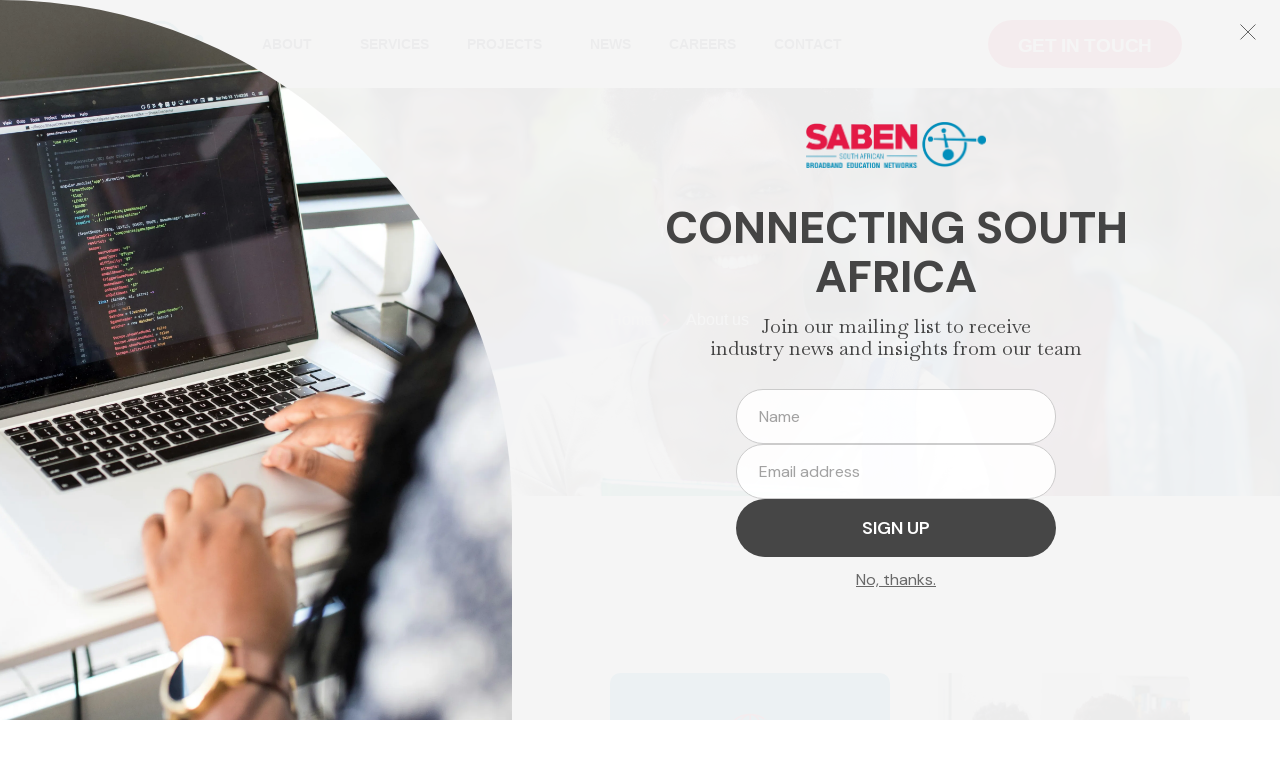

--- FILE ---
content_type: text/html; charset=utf-8
request_url: https://saben.ac.za/about-saben/
body_size: 23703
content:
<!doctype html>
<html lang="en-US">
<head>
	<meta charset="UTF-8">
	<meta name="viewport" content="width=device-width, initial-scale=1">
	<link rel="profile" href="https://gmpg.org/xfn/11">
	<meta name='robots' content='index, follow, max-image-preview:large, max-snippet:-1, max-video-preview:-1' />
<script data-cfasync="false" data-pagespeed-no-defer>
	var gtm4wp_datalayer_name = "dataLayer";
	var dataLayer = dataLayer || [];
</script>
	
	<title>About SABEN - Solving Bandwidth Poverty | Official Website 2024</title>
	<link rel="canonical" href="https://saben.ac.za/about-saben/" />
	<meta property="og:locale" content="en_US" />
	<meta property="og:type" content="article" />
	<meta property="og:title" content="About SABEN - Solving Bandwidth Poverty | Official Website 2024" />
	<meta property="og:description" content="About Us Home About us About SABEN Our aim is to end bandwidth poverty South African Broadband Education Networks (SABEN) is a non-profit company serving schools and the Technical and Vocational Education and Training (TVET) sectors in South Africa. SABEN What We Do NREN SA NREN SABEN specifically procures high capacity access networks connecting TVETs [&hellip;]" />
	<meta property="og:url" content="https://saben.ac.za/about-saben/" />
	<meta property="og:site_name" content="SABEN" />
	<meta property="article:modified_time" content="2023-11-07T12:13:26+00:00" />
	<meta property="og:image" content="https://saben.ac.za/hoostoac/2023/04/cropped-saben-logo.png" />
	<meta property="og:image:width" content="512" />
	<meta property="og:image:height" content="512" />
	<meta property="og:image:type" content="image/png" />
	<meta name="twitter:card" content="summary_large_image" />
	<meta name="twitter:label1" content="Est. reading time" />
	<meta name="twitter:data1" content="24 minutes" />
	<script type="application/ld+json" class="yoast-schema-graph">{"@context":"https://schema.org","@graph":[{"@type":"WebPage","@id":"https://saben.ac.za/about-saben/","url":"https://saben.ac.za/about-saben/","name":"About SABEN - Solving Bandwidth Poverty | Official Website 2024","isPartOf":{"@id":"https://saben.ac.za/#website"},"primaryImageOfPage":{"@id":"https://saben.ac.za/about-saben/#primaryimage"},"image":{"@id":"https://saben.ac.za/about-saben/#primaryimage"},"thumbnailUrl":"https://saben.ac.za/hoostoac/2023/04/cropped-saben-logo.png","datePublished":"2023-04-24T14:16:34+00:00","dateModified":"2023-11-07T12:13:26+00:00","breadcrumb":{"@id":"https://saben.ac.za/about-saben/#breadcrumb"},"inLanguage":"en-US","potentialAction":[{"@type":"ReadAction","target":["https://saben.ac.za/about-saben/"]}]},{"@type":"ImageObject","inLanguage":"en-US","@id":"https://saben.ac.za/about-saben/#primaryimage","url":"https://saben.ac.za/hoostoac/2023/04/cropped-saben-logo.png","contentUrl":"https://saben.ac.za/hoostoac/2023/04/cropped-saben-logo.png","width":512,"height":512},{"@type":"BreadcrumbList","@id":"https://saben.ac.za/about-saben/#breadcrumb","itemListElement":[{"@type":"ListItem","position":1,"name":"Home","item":"https://saben.ac.za/"},{"@type":"ListItem","position":2,"name":"About SABEN"}]},{"@type":"WebSite","@id":"https://saben.ac.za/#website","url":"https://saben.ac.za/","name":"South African Broadband Education Networks","description":"Digital transformation in South Africa","publisher":{"@id":"https://saben.ac.za/#organization"},"potentialAction":[{"@type":"SearchAction","target":{"@type":"EntryPoint","urlTemplate":"https://saben.ac.za/?s={search_term_string}"},"query-input":{"@type":"PropertyValueSpecification","valueRequired":true,"valueName":"search_term_string"}}],"inLanguage":"en-US"},{"@type":"Organization","@id":"https://saben.ac.za/#organization","name":"South African Broadband Education Networks","url":"https://saben.ac.za/","logo":{"@type":"ImageObject","inLanguage":"en-US","@id":"https://saben.ac.za/#/schema/logo/image/","url":"https://saben.ac.za/hoostoac/2023/04/saben-logo.png","contentUrl":"https://saben.ac.za/hoostoac/2023/04/saben-logo.png","width":2501,"height":869,"caption":"South African Broadband Education Networks"},"image":{"@id":"https://saben.ac.za/#/schema/logo/image/"}}]}</script>
	
<link rel='dns-prefetch' href='//www.googletagmanager.com' />
<link rel="alternate" type="application/rss+xml" title="SABEN &raquo; Feed" href="https://saben.ac.za/feed/" />
<link rel="alternate" type="application/rss+xml" title="SABEN &raquo; Comments Feed" href="https://saben.ac.za/comments/feed/" />
<link rel="alternate" title="oEmbed (JSON)" type="application/json+oembed" href="https://saben.ac.za/wp-json/oembed/1.0/embed?url=https%3A%2F%2Fsaben.ac.za%2Fabout-saben%2F" />
<link rel="alternate" title="oEmbed (XML)" type="text/xml+oembed" href="https://saben.ac.za/wp-json/oembed/1.0/embed?url=https%3A%2F%2Fsaben.ac.za%2Fabout-saben%2F&#038;format=xml" />
<style id='wp-img-auto-sizes-contain-inline-css'>
img:is([sizes=auto i],[sizes^="auto," i]){contain-intrinsic-size:3000px 1500px}
/*# sourceURL=wp-img-auto-sizes-contain-inline-css */
</style>
<link rel='stylesheet' href='https://saben.ac.za/ngnix-build/assets/lib/font-awesome/css/all.min.css?ver=3.34.0' media='all' />
<link rel='stylesheet' href='https://saben.ac.za/ngnix-build/assets/lib/font-awesome/css/v4-shims.min.css?ver=3.34.0' media='all' />
<link rel='stylesheet' href='https://saben.ac.za/ngnix-jeg/assets/css/elements/main.css?ver=3.0.1' media='all' />
<style id='wp-emoji-styles-inline-css'>
	img.wp-smiley, img.emoji {
		display: inline !important;
		border: none !important;
		box-shadow: none !important;
		height: 1em !important;
		width: 1em !important;
		margin: 0 0.07em !important;
		vertical-align: -0.1em !important;
		background: none !important;
		padding: 0 !important;
	}
/*# sourceURL=wp-emoji-styles-inline-css */
</style>
<style id='global-styles-inline-css'>
:root{--wp--preset--aspect-ratio--square: 1;--wp--preset--aspect-ratio--4-3: 4/3;--wp--preset--aspect-ratio--3-4: 3/4;--wp--preset--aspect-ratio--3-2: 3/2;--wp--preset--aspect-ratio--2-3: 2/3;--wp--preset--aspect-ratio--16-9: 16/9;--wp--preset--aspect-ratio--9-16: 9/16;--wp--preset--color--black: #000000;--wp--preset--color--cyan-bluish-gray: #abb8c3;--wp--preset--color--white: #ffffff;--wp--preset--color--pale-pink: #f78da7;--wp--preset--color--vivid-red: #cf2e2e;--wp--preset--color--luminous-vivid-orange: #ff6900;--wp--preset--color--luminous-vivid-amber: #fcb900;--wp--preset--color--light-green-cyan: #7bdcb5;--wp--preset--color--vivid-green-cyan: #00d084;--wp--preset--color--pale-cyan-blue: #8ed1fc;--wp--preset--color--vivid-cyan-blue: #0693e3;--wp--preset--color--vivid-purple: #9b51e0;--wp--preset--gradient--vivid-cyan-blue-to-vivid-purple: linear-gradient(135deg,rgb(6,147,227) 0%,rgb(155,81,224) 100%);--wp--preset--gradient--light-green-cyan-to-vivid-green-cyan: linear-gradient(135deg,rgb(122,220,180) 0%,rgb(0,208,130) 100%);--wp--preset--gradient--luminous-vivid-amber-to-luminous-vivid-orange: linear-gradient(135deg,rgb(252,185,0) 0%,rgb(255,105,0) 100%);--wp--preset--gradient--luminous-vivid-orange-to-vivid-red: linear-gradient(135deg,rgb(255,105,0) 0%,rgb(207,46,46) 100%);--wp--preset--gradient--very-light-gray-to-cyan-bluish-gray: linear-gradient(135deg,rgb(238,238,238) 0%,rgb(169,184,195) 100%);--wp--preset--gradient--cool-to-warm-spectrum: linear-gradient(135deg,rgb(74,234,220) 0%,rgb(151,120,209) 20%,rgb(207,42,186) 40%,rgb(238,44,130) 60%,rgb(251,105,98) 80%,rgb(254,248,76) 100%);--wp--preset--gradient--blush-light-purple: linear-gradient(135deg,rgb(255,206,236) 0%,rgb(152,150,240) 100%);--wp--preset--gradient--blush-bordeaux: linear-gradient(135deg,rgb(254,205,165) 0%,rgb(254,45,45) 50%,rgb(107,0,62) 100%);--wp--preset--gradient--luminous-dusk: linear-gradient(135deg,rgb(255,203,112) 0%,rgb(199,81,192) 50%,rgb(65,88,208) 100%);--wp--preset--gradient--pale-ocean: linear-gradient(135deg,rgb(255,245,203) 0%,rgb(182,227,212) 50%,rgb(51,167,181) 100%);--wp--preset--gradient--electric-grass: linear-gradient(135deg,rgb(202,248,128) 0%,rgb(113,206,126) 100%);--wp--preset--gradient--midnight: linear-gradient(135deg,rgb(2,3,129) 0%,rgb(40,116,252) 100%);--wp--preset--font-size--small: 13px;--wp--preset--font-size--medium: 20px;--wp--preset--font-size--large: 36px;--wp--preset--font-size--x-large: 42px;--wp--preset--spacing--20: 0.44rem;--wp--preset--spacing--30: 0.67rem;--wp--preset--spacing--40: 1rem;--wp--preset--spacing--50: 1.5rem;--wp--preset--spacing--60: 2.25rem;--wp--preset--spacing--70: 3.38rem;--wp--preset--spacing--80: 5.06rem;--wp--preset--shadow--natural: 6px 6px 9px rgba(0, 0, 0, 0.2);--wp--preset--shadow--deep: 12px 12px 50px rgba(0, 0, 0, 0.4);--wp--preset--shadow--sharp: 6px 6px 0px rgba(0, 0, 0, 0.2);--wp--preset--shadow--outlined: 6px 6px 0px -3px rgb(255, 255, 255), 6px 6px rgb(0, 0, 0);--wp--preset--shadow--crisp: 6px 6px 0px rgb(0, 0, 0);}:root { --wp--style--global--content-size: 800px;--wp--style--global--wide-size: 1200px; }:where(body) { margin: 0; }.wp-site-blocks > .alignleft { float: left; margin-right: 2em; }.wp-site-blocks > .alignright { float: right; margin-left: 2em; }.wp-site-blocks > .aligncenter { justify-content: center; margin-left: auto; margin-right: auto; }:where(.wp-site-blocks) > * { margin-block-start: 24px; margin-block-end: 0; }:where(.wp-site-blocks) > :first-child { margin-block-start: 0; }:where(.wp-site-blocks) > :last-child { margin-block-end: 0; }:root { --wp--style--block-gap: 24px; }:root :where(.is-layout-flow) > :first-child{margin-block-start: 0;}:root :where(.is-layout-flow) > :last-child{margin-block-end: 0;}:root :where(.is-layout-flow) > *{margin-block-start: 24px;margin-block-end: 0;}:root :where(.is-layout-constrained) > :first-child{margin-block-start: 0;}:root :where(.is-layout-constrained) > :last-child{margin-block-end: 0;}:root :where(.is-layout-constrained) > *{margin-block-start: 24px;margin-block-end: 0;}:root :where(.is-layout-flex){gap: 24px;}:root :where(.is-layout-grid){gap: 24px;}.is-layout-flow > .alignleft{float: left;margin-inline-start: 0;margin-inline-end: 2em;}.is-layout-flow > .alignright{float: right;margin-inline-start: 2em;margin-inline-end: 0;}.is-layout-flow > .aligncenter{margin-left: auto !important;margin-right: auto !important;}.is-layout-constrained > .alignleft{float: left;margin-inline-start: 0;margin-inline-end: 2em;}.is-layout-constrained > .alignright{float: right;margin-inline-start: 2em;margin-inline-end: 0;}.is-layout-constrained > .aligncenter{margin-left: auto !important;margin-right: auto !important;}.is-layout-constrained > :where(:not(.alignleft):not(.alignright):not(.alignfull)){max-width: var(--wp--style--global--content-size);margin-left: auto !important;margin-right: auto !important;}.is-layout-constrained > .alignwide{max-width: var(--wp--style--global--wide-size);}body .is-layout-flex{display: flex;}.is-layout-flex{flex-wrap: wrap;align-items: center;}.is-layout-flex > :is(*, div){margin: 0;}body .is-layout-grid{display: grid;}.is-layout-grid > :is(*, div){margin: 0;}body{padding-top: 0px;padding-right: 0px;padding-bottom: 0px;padding-left: 0px;}a:where(:not(.wp-element-button)){text-decoration: underline;}:root :where(.wp-element-button, .wp-block-button__link){background-color: #32373c;border-width: 0;color: #fff;font-family: inherit;font-size: inherit;font-style: inherit;font-weight: inherit;letter-spacing: inherit;line-height: inherit;padding-top: calc(0.667em + 2px);padding-right: calc(1.333em + 2px);padding-bottom: calc(0.667em + 2px);padding-left: calc(1.333em + 2px);text-decoration: none;text-transform: inherit;}.has-black-color{color: var(--wp--preset--color--black) !important;}.has-cyan-bluish-gray-color{color: var(--wp--preset--color--cyan-bluish-gray) !important;}.has-white-color{color: var(--wp--preset--color--white) !important;}.has-pale-pink-color{color: var(--wp--preset--color--pale-pink) !important;}.has-vivid-red-color{color: var(--wp--preset--color--vivid-red) !important;}.has-luminous-vivid-orange-color{color: var(--wp--preset--color--luminous-vivid-orange) !important;}.has-luminous-vivid-amber-color{color: var(--wp--preset--color--luminous-vivid-amber) !important;}.has-light-green-cyan-color{color: var(--wp--preset--color--light-green-cyan) !important;}.has-vivid-green-cyan-color{color: var(--wp--preset--color--vivid-green-cyan) !important;}.has-pale-cyan-blue-color{color: var(--wp--preset--color--pale-cyan-blue) !important;}.has-vivid-cyan-blue-color{color: var(--wp--preset--color--vivid-cyan-blue) !important;}.has-vivid-purple-color{color: var(--wp--preset--color--vivid-purple) !important;}.has-black-background-color{background-color: var(--wp--preset--color--black) !important;}.has-cyan-bluish-gray-background-color{background-color: var(--wp--preset--color--cyan-bluish-gray) !important;}.has-white-background-color{background-color: var(--wp--preset--color--white) !important;}.has-pale-pink-background-color{background-color: var(--wp--preset--color--pale-pink) !important;}.has-vivid-red-background-color{background-color: var(--wp--preset--color--vivid-red) !important;}.has-luminous-vivid-orange-background-color{background-color: var(--wp--preset--color--luminous-vivid-orange) !important;}.has-luminous-vivid-amber-background-color{background-color: var(--wp--preset--color--luminous-vivid-amber) !important;}.has-light-green-cyan-background-color{background-color: var(--wp--preset--color--light-green-cyan) !important;}.has-vivid-green-cyan-background-color{background-color: var(--wp--preset--color--vivid-green-cyan) !important;}.has-pale-cyan-blue-background-color{background-color: var(--wp--preset--color--pale-cyan-blue) !important;}.has-vivid-cyan-blue-background-color{background-color: var(--wp--preset--color--vivid-cyan-blue) !important;}.has-vivid-purple-background-color{background-color: var(--wp--preset--color--vivid-purple) !important;}.has-black-border-color{border-color: var(--wp--preset--color--black) !important;}.has-cyan-bluish-gray-border-color{border-color: var(--wp--preset--color--cyan-bluish-gray) !important;}.has-white-border-color{border-color: var(--wp--preset--color--white) !important;}.has-pale-pink-border-color{border-color: var(--wp--preset--color--pale-pink) !important;}.has-vivid-red-border-color{border-color: var(--wp--preset--color--vivid-red) !important;}.has-luminous-vivid-orange-border-color{border-color: var(--wp--preset--color--luminous-vivid-orange) !important;}.has-luminous-vivid-amber-border-color{border-color: var(--wp--preset--color--luminous-vivid-amber) !important;}.has-light-green-cyan-border-color{border-color: var(--wp--preset--color--light-green-cyan) !important;}.has-vivid-green-cyan-border-color{border-color: var(--wp--preset--color--vivid-green-cyan) !important;}.has-pale-cyan-blue-border-color{border-color: var(--wp--preset--color--pale-cyan-blue) !important;}.has-vivid-cyan-blue-border-color{border-color: var(--wp--preset--color--vivid-cyan-blue) !important;}.has-vivid-purple-border-color{border-color: var(--wp--preset--color--vivid-purple) !important;}.has-vivid-cyan-blue-to-vivid-purple-gradient-background{background: var(--wp--preset--gradient--vivid-cyan-blue-to-vivid-purple) !important;}.has-light-green-cyan-to-vivid-green-cyan-gradient-background{background: var(--wp--preset--gradient--light-green-cyan-to-vivid-green-cyan) !important;}.has-luminous-vivid-amber-to-luminous-vivid-orange-gradient-background{background: var(--wp--preset--gradient--luminous-vivid-amber-to-luminous-vivid-orange) !important;}.has-luminous-vivid-orange-to-vivid-red-gradient-background{background: var(--wp--preset--gradient--luminous-vivid-orange-to-vivid-red) !important;}.has-very-light-gray-to-cyan-bluish-gray-gradient-background{background: var(--wp--preset--gradient--very-light-gray-to-cyan-bluish-gray) !important;}.has-cool-to-warm-spectrum-gradient-background{background: var(--wp--preset--gradient--cool-to-warm-spectrum) !important;}.has-blush-light-purple-gradient-background{background: var(--wp--preset--gradient--blush-light-purple) !important;}.has-blush-bordeaux-gradient-background{background: var(--wp--preset--gradient--blush-bordeaux) !important;}.has-luminous-dusk-gradient-background{background: var(--wp--preset--gradient--luminous-dusk) !important;}.has-pale-ocean-gradient-background{background: var(--wp--preset--gradient--pale-ocean) !important;}.has-electric-grass-gradient-background{background: var(--wp--preset--gradient--electric-grass) !important;}.has-midnight-gradient-background{background: var(--wp--preset--gradient--midnight) !important;}.has-small-font-size{font-size: var(--wp--preset--font-size--small) !important;}.has-medium-font-size{font-size: var(--wp--preset--font-size--medium) !important;}.has-large-font-size{font-size: var(--wp--preset--font-size--large) !important;}.has-x-large-font-size{font-size: var(--wp--preset--font-size--x-large) !important;}
:root :where(.wp-block-pullquote){font-size: 1.5em;line-height: 1.6;}
/*# sourceURL=global-styles-inline-css */
</style>
<link rel='stylesheet' href='https://saben.ac.za/ngnix-build/assets/lib/eicons/css/elementor-icons.min.css?ver=5.45.0' media='all' />
<link rel='stylesheet' href='https://saben.ac.za/ngnix-build/assets/css/frontend.min.css?ver=3.34.0' media='all' />
<link rel='stylesheet' href='https://saben.ac.za/hoostoac/elementor/css/post-13.css?ver=1768261280' media='all' />
<link rel='stylesheet' href='https://saben.ac.za/ngnix-build/assets/css/widget-heading.min.css?ver=3.34.0' media='all' />
<link rel='stylesheet' href='https://saben.ac.za/ngnix-build/assets/css/widget-icon-list.min.css?ver=3.34.0' media='all' />
<link rel='stylesheet' href='https://saben.ac.za/ngnix-build/assets/lib/animations/styles/fadeInLeft.min.css?ver=3.34.0' media='all' />
<link rel='stylesheet' href='https://saben.ac.za/ngnix-build/assets/css/widget-divider.min.css?ver=3.34.0' media='all' />
<link rel='stylesheet' href='https://saben.ac.za/ngnix-build/assets/css/widget-image.min.css?ver=3.34.0' media='all' />
<link rel='stylesheet' href='https://saben.ac.za/ngnix-build/assets/css/widget-spacer.min.css?ver=3.34.0' media='all' />
<link rel='stylesheet' href='https://saben.ac.za/ngnix-build/assets/lib/animations/styles/e-animation-float.min.css?ver=3.34.0' media='all' />
<link rel='stylesheet' href='https://saben.ac.za/ngnix-build/assets/css/widget-image-box.min.css?ver=3.34.0' media='all' />
<link rel='stylesheet' href='https://saben.ac.za/hoostoac/elementor/css/post-218.css?ver=1768262162' media='all' />
<link rel='stylesheet' href='https://saben.ac.za/ngnix-form/public/assets/lib/cute-alert/style.css?ver=4.0.5' media='all' />
<link rel='stylesheet' href='https://saben.ac.za/ngnix-form/public/assets/css/text-editor.css?ver=4.0.5' media='all' />
<link rel='stylesheet' href='https://saben.ac.za/saben-2023/style.min.css?ver=3.2.1' media='all' />
<link rel='stylesheet' href='https://saben.ac.za/saben-2023/theme.min.css?ver=3.2.1' media='all' />
<link rel='stylesheet' href='https://saben.ac.za/saben-2023/header-footer.min.css?ver=3.2.1' media='all' />
<link rel='stylesheet' href='https://saben.ac.za/ngnix-build-pro/assets/css/widget-nav-menu.min.css?ver=3.34.0' media='all' />
<link rel='stylesheet' href='https://saben.ac.za/ngnix-build/assets/css/widget-menu-anchor.min.css?ver=3.34.0' media='all' />
<link rel='stylesheet' href='https://saben.ac.za/ngnix-build-pro/assets/css/widget-form.min.css?ver=3.34.0' media='all' />
<link rel='stylesheet' href='https://saben.ac.za/ngnix-build/assets/css/widget-social-icons.min.css?ver=3.34.0' media='all' />
<link rel='stylesheet' href='https://saben.ac.za/ngnix-build/assets/css/conditionals/apple-webkit.min.css?ver=3.34.0' media='all' />
<link rel='stylesheet' href='https://saben.ac.za/hoostoac/elementor/css/post-95.css?ver=1768261280' media='all' />
<link rel='stylesheet' href='https://saben.ac.za/hoostoac/elementor/css/post-184.css?ver=1768261281' media='all' />
<link rel='stylesheet' href='https://saben.ac.za/ngnix-plugins/mailchimp/assets/css/flick/flick.css?ver=2.0.1' media='all' />
<link rel='stylesheet' href='https://saben.ac.za/ngnix-plugins/mailchimp/assets/css/frontend.css?ver=2.0.1' media='all' />
<link rel='stylesheet' href='https://saben.ac.za/hoostoac/elementor/google-fonts/css/leaguespartan.css?ver=1756301723' media='all' />
<link rel='stylesheet' href='https://saben.ac.za/hoostoac/elementor/google-fonts/css/raleway.css?ver=1756301754' media='all' />
<link rel='stylesheet' href='https://saben.ac.za/hoostoac/elementor/google-fonts/css/inter.css?ver=1756301800' media='all' />
<link rel='stylesheet' href='https://saben.ac.za/hoostoac/elementor/google-fonts/css/caveat.css?ver=1756301808' media='all' />
<link rel='stylesheet' href='https://saben.ac.za/hoostoac/elementor/google-fonts/css/heebo.css?ver=1756301836' media='all' />
<link rel='stylesheet' href='https://saben.ac.za/hoostoac/elementor/google-fonts/css/anton.css?ver=1756333587' media='all' />
<link rel='stylesheet' href='https://saben.ac.za/ngnix-build/assets/lib/font-awesome/css/fontawesome.min.css?ver=5.15.3' media='all' />
<link rel='stylesheet' href='https://saben.ac.za/ngnix-build/assets/lib/font-awesome/css/solid.min.css?ver=5.15.3' media='all' />
<link rel='stylesheet' href='https://saben.ac.za/ngnix-jeg/assets/fonts/jkiticon/jkiticon.css?ver=3.0.1' media='all' />
<link rel='stylesheet' href='https://saben.ac.za/ngnix-build/assets/lib/font-awesome/css/brands.min.css?ver=5.15.3' media='all' />
<script src="https://saben.ac.za/ngnix-build/assets/lib/font-awesome/js/v4-shims.min.js?ver=3.34.0" id="font-awesome-4-shim-js"></script>
<script src="//saben.ac.za/ngnix-plugins/wp-hide-security-enhancer/assets/js/devtools-detect.js?ver=2.8" id="devtools-detect-js"></script>
<script id="breeze-prefetch-js-extra">
var breeze_prefetch = {"local_url":"https://saben.ac.za","ignore_remote_prefetch":"1","ignore_list":["wp-admin","wp-login.php"]};
//# sourceURL=breeze-prefetch-js-extra
</script>
<script src="https://saben.ac.za/ngnix-plugins/breeze/assets/js/js-front-end/breeze-prefetch-links.min.js?ver=2.2.22" id="breeze-prefetch-js"></script>
<script src="https://saben.ac.za/ngnix-includes/js/jquery/jquery.min.js?ver=3.7.1" id="jquery-core-js"></script>
<script src="https://saben.ac.za/ngnix-includes/js/jquery/jquery-migrate.min.js?ver=3.4.1" id="jquery-migrate-js"></script>
<script src="https://www.googletagmanager.com/gtag/js?id=GT-KD232PBP" id="google_gtagjs-js" async></script>
<script id="google_gtagjs-js-after">
window.dataLayer = window.dataLayer || [];function gtag(){dataLayer.push(arguments);}
gtag("set","linker",{"domains":["saben.ac.za"]});
gtag("js", new Date());
gtag("set", "developer_id.dZTNiMT", true);
gtag("config", "GT-KD232PBP");
gtag("config", "AW-6272075566");
 window._googlesitekit = window._googlesitekit || {}; window._googlesitekit.throttledEvents = []; window._googlesitekit.gtagEvent = (name, data) => { var key = JSON.stringify( { name, data } ); if ( !! window._googlesitekit.throttledEvents[ key ] ) { return; } window._googlesitekit.throttledEvents[ key ] = true; setTimeout( () => { delete window._googlesitekit.throttledEvents[ key ]; }, 5 ); gtag( "event", name, { ...data, event_source: "site-kit" } ); }; 
//# sourceURL=google_gtagjs-js-after
</script>
<link rel="https://api.w.org/" href="https://saben.ac.za/wp-json/" /><link rel="alternate" title="JSON" type="application/json" href="https://saben.ac.za/wp-json/wp/v2/pages/218" /><link rel="EditURI" type="application/rsd+xml" title="RSD" href="https://saben.ac.za/xmlrpc.php?rsd" />
<link rel='shortlink' href='https://saben.ac.za/?p=218' />
    
    <script async src="https://www.googletagmanager.com/gtag/js?id=AW-16492626132"></script>
    <script>
      window.dataLayer = window.dataLayer || [];
      function gtag(){dataLayer.push(arguments);}
      gtag('js', new Date());
      gtag('config', 'AW-16492626132');
    </script>
    
<script data-cfasync="false" data-pagespeed-no-defer>
	var dataLayer_content = {"pagePostType":"page","pagePostType2":"single-page","pagePostAuthor":"Marketing Team"};
	dataLayer.push( dataLayer_content );
</script>
<script data-cfasync="false" data-pagespeed-no-defer>
(function(w,d,s,l,i){w[l]=w[l]||[];w[l].push({'gtm.start':
new Date().getTime(),event:'gtm.js'});var f=d.getElementsByTagName(s)[0],
j=d.createElement(s),dl=l!='dataLayer'?'&l='+l:'';j.async=true;j.src=
'//www.googletagmanager.com/gtm.js?id='+i+dl;f.parentNode.insertBefore(j,f);
})(window,document,'script','dataLayer','GTM-57ZH7JZX');
</script>
<meta name="google-adsense-platform-account" content="ca-host-pub-2644536267352236">
<meta name="google-adsense-platform-domain" content="sitekit.withgoogle.com">
			<style>
				.e-con.e-parent:nth-of-type(n+4):not(.e-lazyloaded):not(.e-no-lazyload),
				.e-con.e-parent:nth-of-type(n+4):not(.e-lazyloaded):not(.e-no-lazyload) * {
					background-image: none !important;
				}
				@media screen and (max-height: 1024px) {
					.e-con.e-parent:nth-of-type(n+3):not(.e-lazyloaded):not(.e-no-lazyload),
					.e-con.e-parent:nth-of-type(n+3):not(.e-lazyloaded):not(.e-no-lazyload) * {
						background-image: none !important;
					}
				}
				@media screen and (max-height: 640px) {
					.e-con.e-parent:nth-of-type(n+2):not(.e-lazyloaded):not(.e-no-lazyload),
					.e-con.e-parent:nth-of-type(n+2):not(.e-lazyloaded):not(.e-no-lazyload) * {
						background-image: none !important;
					}
				}
			</style>
			<script id="mcjs">!function(c,h,i,m,p){m=c.createElement(h),p=c.getElementsByTagName(h)[0],m.async=1,m.src=i,p.parentNode.insertBefore(m,p)}(document,"script","https://chimpstatic.com/mcjs-connected/js/users/209c26bce30ea3fafbaf162a3/a89de51e0a37df9304f6bc679.js");</script>
<script>
			( function( w, d, s, l, i ) {
				w[l] = w[l] || [];
				w[l].push( {'gtm.start': new Date().getTime(), event: 'gtm.js'} );
				var f = d.getElementsByTagName( s )[0],
					j = d.createElement( s ), dl = l != 'dataLayer' ? '&l=' + l : '';
				j.async = true;
				j.src = 'https://www.googletagmanager.com/gtm.js?id=' + i + dl;
				f.parentNode.insertBefore( j, f );
			} )( window, document, 'script', 'dataLayer', 'GTM-TRZ73W2K' );
			
</script>
<link rel="icon" href="https://saben.ac.za/hoostoac/2023/04/cropped-saben-logo-32x32.png" sizes="32x32" />
<link rel="icon" href="https://saben.ac.za/hoostoac/2023/04/cropped-saben-logo-192x192.png" sizes="192x192" />
<link rel="apple-touch-icon" href="https://saben.ac.za/hoostoac/2023/04/cropped-saben-logo-180x180.png" />
<meta name="msapplication-TileImage" content="https://saben.ac.za/hoostoac/2023/04/cropped-saben-logo-270x270.png" />
		<style id="wp-custom-css">
			.elementor-heading-title {
    color: #2F2F2F;
    font-family: "Acumin Drew", Sans-serif;
    font-size: 60px;
    font-weight: 700;
    text-transform: uppercase !important;
    font-style: normal;
    text-decoration: none;
    line-height: 1.1em;
}		</style>
		</head>
<body class="wp-singular page-template page-template-elementor_header_footer page page-id-218 wp-custom-logo wp-embed-responsive wp-theme-hello-elementor snd-default esm-default jkit-color-scheme elementor-default elementor-template-full-width elementor-kit-13 elementor-page elementor-page-218">
		
		<noscript>
			<iframe src="https://www.googletagmanager.com/ns.html?id=GTM-TRZ73W2K" height="0" width="0" style="display:none;visibility:hidden"></iframe>
		</noscript>
		
		
				<noscript><iframe src="https://www.googletagmanager.com/ns.html?id=GTM-57ZH7JZX" height="0" width="0" style="display:none;visibility:hidden" aria-hidden="true"></iframe></noscript>
<a class="skip-link screen-reader-text" href="#content">Skip to content</a>
		<header data-elementor-type="header" data-elementor-id="95" class="elementor elementor-95 elementor-location-header" data-elementor-post-type="elementor_library">
					<section class="elementor-section elementor-top-section elementor-element elementor-element-75b87650 elementor-section-content-middle elementor-section-boxed elementor-section-height-default elementor-section-height-default" data-id="75b87650" data-element_type="section">
						<div class="elementor-container elementor-column-gap-no">
					<div class="elementor-column elementor-col-33 elementor-top-column elementor-element elementor-element-363da613" data-id="363da613" data-element_type="column" data-settings="{&quot;background_background&quot;:&quot;classic&quot;}">
			<div class="elementor-widget-wrap elementor-element-populated">
						<div class="elementor-element elementor-element-771654f9 elementor-widget elementor-widget-image" data-id="771654f9" data-element_type="widget" data-widget_type="image.default">
				<div class="elementor-widget-container">
																<a href="https://saben.ac.za">
							<img width="2501" height="869" src="https://saben.ac.za/hoostoac/2023/04/saben-logo.png" class="attachment-full size-full wp-image-87" alt="" decoding="async" srcset="https://saben.ac.za/hoostoac/2023/04/saben-logo.png 2501w, https://saben.ac.za/hoostoac/2023/04/saben-logo-300x104.png 300w, https://saben.ac.za/hoostoac/2023/04/saben-logo-1024x356.png 1024w, https://saben.ac.za/hoostoac/2023/04/saben-logo-768x267.png 768w, https://saben.ac.za/hoostoac/2023/04/saben-logo-1536x534.png 1536w, https://saben.ac.za/hoostoac/2023/04/saben-logo-2048x712.png 2048w" sizes="(max-width: 2501px) 100vw, 2501px" />								</a>
															</div>
				</div>
					</div>
		</div>
				<div class="elementor-column elementor-col-33 elementor-top-column elementor-element elementor-element-14c199e9" data-id="14c199e9" data-element_type="column" data-settings="{&quot;background_background&quot;:&quot;classic&quot;}">
			<div class="elementor-widget-wrap elementor-element-populated">
						<div class="elementor-element elementor-element-e8fc3a8 elementor-nav-menu__align-start elementor-nav-menu--stretch elementor-nav-menu--dropdown-tablet elementor-nav-menu__text-align-aside elementor-nav-menu--toggle elementor-nav-menu--burger elementor-widget elementor-widget-nav-menu" data-id="e8fc3a8" data-element_type="widget" data-settings="{&quot;submenu_icon&quot;:{&quot;value&quot;:&quot;&lt;i class=\&quot;\&quot; aria-hidden=\&quot;true\&quot;&gt;&lt;\/i&gt;&quot;,&quot;library&quot;:&quot;&quot;},&quot;full_width&quot;:&quot;stretch&quot;,&quot;layout&quot;:&quot;horizontal&quot;,&quot;toggle&quot;:&quot;burger&quot;}" data-widget_type="nav-menu.default">
				<div class="elementor-widget-container">
								<nav aria-label="Menu" class="elementor-nav-menu--main elementor-nav-menu__container elementor-nav-menu--layout-horizontal e--pointer-text e--animation-none">
				<ul id="menu-1-e8fc3a8" class="elementor-nav-menu"><li class="menu-item menu-item-type-custom menu-item-object-custom menu-item-has-children menu-item-164"><a href="https://saben.ac.za/?page_id=218" class="elementor-item">ABOUT</a>
<ul class="sub-menu elementor-nav-menu--dropdown">
	<li class="menu-item menu-item-type-post_type menu-item-object-page menu-item-371"><a href="https://saben.ac.za/funders/" class="elementor-sub-item">Funders</a></li>
</ul>
</li>
<li class="menu-item menu-item-type-post_type menu-item-object-page menu-item-307"><a href="https://saben.ac.za/services/" class="elementor-item">SERVICES</a></li>
<li class="menu-item menu-item-type-custom menu-item-object-custom menu-item-has-children menu-item-549"><a href="https://saben.ac.za/projects/" class="elementor-item">PROJECTS</a>
<ul class="sub-menu elementor-nav-menu--dropdown">
	<li class="menu-item menu-item-type-post_type menu-item-object-page menu-item-306"><a href="https://saben.ac.za/latest-news/" class="elementor-sub-item">Projects News</a></li>
	<li class="menu-item menu-item-type-post_type menu-item-object-page menu-item-has-children menu-item-548"><a href="https://saben.ac.za/tccp-projects/" class="elementor-sub-item">TCCP</a>
	<ul class="sub-menu elementor-nav-menu--dropdown">
		<li class="menu-item menu-item-type-post_type menu-item-object-page menu-item-304"><a href="https://saben.ac.za/tccp-faq/" class="elementor-sub-item">TCCP FAQ</a></li>
		<li class="menu-item menu-item-type-post_type menu-item-object-page menu-item-303"><a href="https://saben.ac.za/wi-fi-rfq-questions-answers/" class="elementor-sub-item">Wi-Fi RFQ Questions &amp; Answers</a></li>
		<li class="menu-item menu-item-type-post_type menu-item-object-page menu-item-305"><a href="https://saben.ac.za/network-rfps/" class="elementor-sub-item">Network RFPs</a></li>
		<li class="menu-item menu-item-type-post_type menu-item-object-page menu-item-1651"><a href="https://saben.ac.za/rfp-rfqs/" class="elementor-sub-item">RFP/RFQs</a></li>
	</ul>
</li>
</ul>
</li>
<li class="menu-item menu-item-type-custom menu-item-object-custom menu-item-167"><a href="https://saben.ac.za/saben-news/" class="elementor-item">NEWS</a></li>
<li class="menu-item menu-item-type-custom menu-item-object-custom menu-item-165"><a href="https://saben.ac.za/?page_id=233" class="elementor-item">CAREERS</a></li>
<li class="menu-item menu-item-type-custom menu-item-object-custom menu-item-169"><a href="https://saben.ac.za/?page_id=228" class="elementor-item">CONTACT</a></li>
</ul>			</nav>
					<div class="elementor-menu-toggle" role="button" tabindex="0" aria-label="Menu Toggle" aria-expanded="false">
			<i aria-hidden="true" role="presentation" class="elementor-menu-toggle__icon--open eicon-menu-bar"></i><i aria-hidden="true" role="presentation" class="elementor-menu-toggle__icon--close eicon-close"></i>		</div>
					<nav class="elementor-nav-menu--dropdown elementor-nav-menu__container" aria-hidden="true">
				<ul id="menu-2-e8fc3a8" class="elementor-nav-menu"><li class="menu-item menu-item-type-custom menu-item-object-custom menu-item-has-children menu-item-164"><a href="https://saben.ac.za/?page_id=218" class="elementor-item" tabindex="-1">ABOUT</a>
<ul class="sub-menu elementor-nav-menu--dropdown">
	<li class="menu-item menu-item-type-post_type menu-item-object-page menu-item-371"><a href="https://saben.ac.za/funders/" class="elementor-sub-item" tabindex="-1">Funders</a></li>
</ul>
</li>
<li class="menu-item menu-item-type-post_type menu-item-object-page menu-item-307"><a href="https://saben.ac.za/services/" class="elementor-item" tabindex="-1">SERVICES</a></li>
<li class="menu-item menu-item-type-custom menu-item-object-custom menu-item-has-children menu-item-549"><a href="https://saben.ac.za/projects/" class="elementor-item" tabindex="-1">PROJECTS</a>
<ul class="sub-menu elementor-nav-menu--dropdown">
	<li class="menu-item menu-item-type-post_type menu-item-object-page menu-item-306"><a href="https://saben.ac.za/latest-news/" class="elementor-sub-item" tabindex="-1">Projects News</a></li>
	<li class="menu-item menu-item-type-post_type menu-item-object-page menu-item-has-children menu-item-548"><a href="https://saben.ac.za/tccp-projects/" class="elementor-sub-item" tabindex="-1">TCCP</a>
	<ul class="sub-menu elementor-nav-menu--dropdown">
		<li class="menu-item menu-item-type-post_type menu-item-object-page menu-item-304"><a href="https://saben.ac.za/tccp-faq/" class="elementor-sub-item" tabindex="-1">TCCP FAQ</a></li>
		<li class="menu-item menu-item-type-post_type menu-item-object-page menu-item-303"><a href="https://saben.ac.za/wi-fi-rfq-questions-answers/" class="elementor-sub-item" tabindex="-1">Wi-Fi RFQ Questions &amp; Answers</a></li>
		<li class="menu-item menu-item-type-post_type menu-item-object-page menu-item-305"><a href="https://saben.ac.za/network-rfps/" class="elementor-sub-item" tabindex="-1">Network RFPs</a></li>
		<li class="menu-item menu-item-type-post_type menu-item-object-page menu-item-1651"><a href="https://saben.ac.za/rfp-rfqs/" class="elementor-sub-item" tabindex="-1">RFP/RFQs</a></li>
	</ul>
</li>
</ul>
</li>
<li class="menu-item menu-item-type-custom menu-item-object-custom menu-item-167"><a href="https://saben.ac.za/saben-news/" class="elementor-item" tabindex="-1">NEWS</a></li>
<li class="menu-item menu-item-type-custom menu-item-object-custom menu-item-165"><a href="https://saben.ac.za/?page_id=233" class="elementor-item" tabindex="-1">CAREERS</a></li>
<li class="menu-item menu-item-type-custom menu-item-object-custom menu-item-169"><a href="https://saben.ac.za/?page_id=228" class="elementor-item" tabindex="-1">CONTACT</a></li>
</ul>			</nav>
						</div>
				</div>
					</div>
		</div>
				<div class="elementor-column elementor-col-33 elementor-top-column elementor-element elementor-element-f2dcb6f elementor-hidden-phone elementor-hidden-tablet" data-id="f2dcb6f" data-element_type="column" data-settings="{&quot;background_background&quot;:&quot;classic&quot;}">
			<div class="elementor-widget-wrap elementor-element-populated">
						<div class="elementor-element elementor-element-b09e85f elementor-widget elementor-widget-menu-anchor" data-id="b09e85f" data-element_type="widget" data-widget_type="menu-anchor.default">
				<div class="elementor-widget-container">
							<div class="elementor-menu-anchor" id="header"></div>
						</div>
				</div>
				<div class="elementor-element elementor-element-1a180955 elementor-align-right elementor-widget__width-initial elementor-widget elementor-widget-button" data-id="1a180955" data-element_type="widget" data-widget_type="button.default">
				<div class="elementor-widget-container">
									<div class="elementor-button-wrapper">
					<a class="elementor-button elementor-button-link elementor-size-sm elementor-animation-float" href="https://saben.ac.za/contact/">
						<span class="elementor-button-content-wrapper">
									<span class="elementor-button-text">GET IN TOUCH</span>
					</span>
					</a>
				</div>
								</div>
				</div>
					</div>
		</div>
					</div>
		</section>
				</header>
				<div data-elementor-type="wp-page" data-elementor-id="218" class="elementor elementor-218" data-elementor-post-type="page">
						<section class="elementor-section elementor-top-section elementor-element elementor-element-24e68bff elementor-section-content-middle elementor-section-boxed elementor-section-height-default elementor-section-height-default" data-id="24e68bff" data-element_type="section" data-settings="{&quot;background_background&quot;:&quot;classic&quot;}">
							<div class="elementor-background-overlay"></div>
							<div class="elementor-container elementor-column-gap-default">
					<div class="elementor-column elementor-col-50 elementor-top-column elementor-element elementor-element-4f1291c4" data-id="4f1291c4" data-element_type="column">
			<div class="elementor-widget-wrap elementor-element-populated">
						<div class="elementor-element elementor-element-1f91e656 elementor-widget elementor-widget-heading" data-id="1f91e656" data-element_type="widget" data-widget_type="heading.default">
				<div class="elementor-widget-container">
					<h2 class="elementor-heading-title elementor-size-default">About Us</h2>				</div>
				</div>
					</div>
		</div>
				<div class="elementor-column elementor-col-50 elementor-top-column elementor-element elementor-element-7cdaf8d7" data-id="7cdaf8d7" data-element_type="column">
			<div class="elementor-widget-wrap elementor-element-populated">
						<div class="elementor-element elementor-element-61bdf500 elementor-icon-list--layout-inline elementor-align-end elementor-mobile-align-center elementor-list-item-link-full_width elementor-widget elementor-widget-icon-list" data-id="61bdf500" data-element_type="widget" data-widget_type="icon-list.default">
				<div class="elementor-widget-container">
							<ul class="elementor-icon-list-items elementor-inline-items">
							<li class="elementor-icon-list-item elementor-inline-item">
											<a href="https://saben.ac.za">
											<span class="elementor-icon-list-text">Home</span>
											</a>
									</li>
								<li class="elementor-icon-list-item elementor-inline-item">
											<a href="https://saben.ac.za/about-saben/">
												<span class="elementor-icon-list-icon">
							<i aria-hidden="true" class="fas fa-chevron-right"></i>						</span>
										<span class="elementor-icon-list-text">About us</span>
											</a>
									</li>
						</ul>
						</div>
				</div>
					</div>
		</div>
					</div>
		</section>
				<section class="elementor-section elementor-top-section elementor-element elementor-element-7f198da5 elementor-section-content-middle elementor-section-boxed elementor-section-height-default elementor-section-height-default" data-id="7f198da5" data-element_type="section">
						<div class="elementor-container elementor-column-gap-default">
					<div class="elementor-column elementor-col-50 elementor-top-column elementor-element elementor-element-365d2db" data-id="365d2db" data-element_type="column">
			<div class="elementor-widget-wrap elementor-element-populated">
						<div class="elementor-element elementor-element-68d95111 elementor-invisible elementor-widget elementor-widget-heading" data-id="68d95111" data-element_type="widget" data-settings="{&quot;_animation&quot;:&quot;fadeInLeft&quot;}" data-widget_type="heading.default">
				<div class="elementor-widget-container">
					<h5 class="elementor-heading-title elementor-size-default">About SABEN</h5>				</div>
				</div>
				<div class="elementor-element elementor-element-7932ead9 elementor-widget elementor-widget-heading" data-id="7932ead9" data-element_type="widget" data-widget_type="heading.default">
				<div class="elementor-widget-container">
					<h2 class="elementor-heading-title elementor-size-default">Our aim is to end bandwidth poverty</h2>				</div>
				</div>
				<div class="elementor-element elementor-element-75ec2f8 elementor-widget elementor-widget-text-editor" data-id="75ec2f8" data-element_type="widget" data-widget_type="text-editor.default">
				<div class="elementor-widget-container">
									<p>South African Broadband Education Networks (SABEN) is a non-profit company serving schools and the Technical and Vocational Education and Training (TVET) sectors in South Africa.</p>								</div>
				</div>
				<div class="elementor-element elementor-element-5df41c elementor-widget__width-initial elementor-widget elementor-widget-jkit_tabs" data-id="5df41c" data-element_type="widget" data-widget_type="jkit_tabs.default">
				<div class="elementor-widget-container">
					<div  class="jeg-elementor-kit jkit-tabs layout-horizontal jeg_module_218__696e2026075e8" ><div class="tab-navigation"><ul class="tab-nav-list  fade " data-toggle="yes"><li class="tab-nav active toggle-tab" data-tab="tab-6f15d51"><span class="tab-title">SABEN</span><div class="tab-content"><div class="tab-description"></div></div></li><li class="tab-nav  toggle-tab" data-tab="tab-ed5d281"><span class="tab-title">What We Do</span><div class="tab-content"><div class="tab-description"></div></div></li><li class="tab-nav  toggle-tab" data-tab="tab-996ade8"><span class="tab-title">NREN</span><div class="tab-content"><div class="tab-description"></div></div></li><li class="tab-nav  toggle-tab" data-tab="tab-98e5730"><span class="tab-title">SA NREN</span><div class="tab-content"><div class="tab-description"></div></div></li></ul></div><div class="tab-content-list"><div class="tab-content tab-6f15d51 active"><div dir="ltr"><div>SABEN specifically procures high capacity access networks connecting TVETs to South Africa’s National Research and Education Network (SA NREN). The non-profit company works directly with the South African National Research and Education Network (<a href="http://www.sanren.ac.za/" target="_blank" rel="noopener">SANReN</a>) and the Tertiary Education and Research Network of South Africa (<a href="http://www.tenet.ac.za/" target="_blank" rel="noopener">TENET</a>) to provide high capacity bandwidth for TVET colleges.</div><div> </div><div>In addition, SABEN offers other digital solutions such as hosting, VOIP and WiFi  services.</div></div><div dir="ltr"><div> </div><div>SABEN was initially launched in 2015 as a project by TENET to assist colleges self-fund connections to the SA NREN. It has since been launched as a separate company.</div></div></div><div class="tab-content tab-ed5d281 "><p>SABEN forms a part of the South Africa’s NREN by serving as the sole provider of <a href="#tab-996ade8">NREN</a> services to public Technical and Vocational Education and Training (TVET) colleges in South Africa. It started as a collaboration between the Tertiary Education and Research Network of South Africa (<a href="https://www.tenet.ac.za/">TENET</a>) and South African National Research and Education Network (<a href="https://www.sanren.ac.za/">SANReN</a>). Its purpose is to solve bandwidth poverty at South Africa’s TVET colleges, thereby enabling them to <a href="https://saben.ac.za/hoostoac/2023/10/FET-colleges-purpose-in-the-developmental-state-Imperatives-for-SA.pdf" target="_blank" rel="noopener">contribute meaningfully to meeting the goals of the developmental state</a>, by working with TVET colleges to procure self-funded connections to the SA NREN. SABEN was initially launched in 2015 as a project by TENET to assist colleges self-fund connections to the SA NREN. It has since been launched as a separate company, with continued financial support from TENET.</p></div><div class="tab-content tab-996ade8 "><style>.unique-identifier-2</style>
A <b>National Research and Education Network</b> (<b>NREN</b>) is a specialised internet service provider dedicated to supporting the needs of the research and education communities within a country. NRENs operate in every corner of the globe.
It is usually distinguished by support for a high-speed network, often offering dedicated channels for individual research projects and school and university internet connectivity.</div><div class="tab-content tab-98e5730 "><p>The roles and responsibilities of the de facto South African NREN (SA NREN) are distributed between the South African National Research Network (<a href="https://www.sanren.ac.za/">SANReN</a>) Competency Area (CA) at the Council for Scientific and Industrial Research (CSIR) and the Tertiary Education and Research Network of South Africa (<a href="https://www.tenet.ac.za/">TENET</a>).</p><p>The SANReN CA and TENET co-operate closely in building and supporting the South African NREN as a research, education and innovation platform for the benefit of its customers and users, and for the realisation of associated national development objectives. SABEN collaborates with TENET and SANReN to connect colleges to the SA NREN.</p></div></div></div>				</div>
				</div>
				<div class="elementor-element elementor-element-731f2c4c elementor-widget-divider--view-line elementor-widget elementor-widget-divider" data-id="731f2c4c" data-element_type="widget" data-widget_type="divider.default">
				<div class="elementor-widget-container">
							<div class="elementor-divider">
			<span class="elementor-divider-separator">
						</span>
		</div>
						</div>
				</div>
				<section class="elementor-section elementor-inner-section elementor-element elementor-element-3e865cf7 elementor-section-boxed elementor-section-height-default elementor-section-height-default" data-id="3e865cf7" data-element_type="section">
						<div class="elementor-container elementor-column-gap-no">
					<div class="elementor-column elementor-col-50 elementor-inner-column elementor-element elementor-element-24a2d01b" data-id="24a2d01b" data-element_type="column">
			<div class="elementor-widget-wrap elementor-element-populated">
						<div class="elementor-element elementor-element-4fb54b53 elementor-widget elementor-widget-image" data-id="4fb54b53" data-element_type="widget" data-widget_type="image.default">
				<div class="elementor-widget-container">
																<a href="https://www.sanren.ac.za/" target="_blank">
							<img fetchpriority="high" decoding="async" width="2064" height="600" src="https://saben.ac.za/hoostoac/2023/04/Untitled-Design-28.png" class="attachment-full size-full wp-image-118" alt="" srcset="https://saben.ac.za/hoostoac/2023/04/Untitled-Design-28.png 2064w, https://saben.ac.za/hoostoac/2023/04/Untitled-Design-28-300x87.png 300w, https://saben.ac.za/hoostoac/2023/04/Untitled-Design-28-1024x298.png 1024w, https://saben.ac.za/hoostoac/2023/04/Untitled-Design-28-768x223.png 768w, https://saben.ac.za/hoostoac/2023/04/Untitled-Design-28-1536x447.png 1536w, https://saben.ac.za/hoostoac/2023/04/Untitled-Design-28-2048x595.png 2048w" sizes="(max-width: 2064px) 100vw, 2064px" />								</a>
															</div>
				</div>
					</div>
		</div>
				<div class="elementor-column elementor-col-50 elementor-inner-column elementor-element elementor-element-5ef93011" data-id="5ef93011" data-element_type="column">
			<div class="elementor-widget-wrap elementor-element-populated">
						<div class="elementor-element elementor-element-6ae989a6 elementor-widget elementor-widget-image" data-id="6ae989a6" data-element_type="widget" data-widget_type="image.default">
				<div class="elementor-widget-container">
																<a href="https://www.tenet.ac.za/" target="_blank">
							<img decoding="async" width="2064" height="600" src="https://saben.ac.za/hoostoac/2023/04/Untitled-Design-26.png" class="attachment-full size-full wp-image-119" alt="" srcset="https://saben.ac.za/hoostoac/2023/04/Untitled-Design-26.png 2064w, https://saben.ac.za/hoostoac/2023/04/Untitled-Design-26-300x87.png 300w, https://saben.ac.za/hoostoac/2023/04/Untitled-Design-26-1024x298.png 1024w, https://saben.ac.za/hoostoac/2023/04/Untitled-Design-26-768x223.png 768w, https://saben.ac.za/hoostoac/2023/04/Untitled-Design-26-1536x447.png 1536w, https://saben.ac.za/hoostoac/2023/04/Untitled-Design-26-2048x595.png 2048w" sizes="(max-width: 2064px) 100vw, 2064px" />								</a>
															</div>
				</div>
					</div>
		</div>
					</div>
		</section>
					</div>
		</div>
				<div class="elementor-column elementor-col-50 elementor-top-column elementor-element elementor-element-7f2de737" data-id="7f2de737" data-element_type="column" data-settings="{&quot;background_background&quot;:&quot;classic&quot;}">
			<div class="elementor-widget-wrap elementor-element-populated">
						<section class="elementor-section elementor-inner-section elementor-element elementor-element-3960c4d4 elementor-section-content-middle elementor-section-boxed elementor-section-height-default elementor-section-height-default" data-id="3960c4d4" data-element_type="section">
						<div class="elementor-container elementor-column-gap-no">
					<div class="elementor-column elementor-col-50 elementor-inner-column elementor-element elementor-element-2648d3d1" data-id="2648d3d1" data-element_type="column" data-settings="{&quot;background_background&quot;:&quot;classic&quot;}">
			<div class="elementor-widget-wrap elementor-element-populated">
						<div class="elementor-element elementor-element-353a9915 elementor-widget elementor-widget-jkit_fun_fact" data-id="353a9915" data-element_type="widget" data-widget_type="jkit_fun_fact.default">
				<div class="elementor-widget-container">
					<div  class="jeg-elementor-kit jkit-fun-fact align-center hover-from-left elementor-animation- jeg_module_218_1_696e2026081ba" ><div class=fun-fact-inner><div class="icon elementor-animation-"><i aria-hidden="true" class="jki jki-team-1-light"></i></div>
            <div class="content">
                <div class="number-wrapper"><span class="prefix"></span>
        <span class="number" data-value="600" data-animation-duration="3500">0</span>
        <span class="suffix">K</span><sup class="super">+</sup></div>
                <span class="title">Students Helped</span>
            </div>
        </div></div>				</div>
				</div>
					</div>
		</div>
				<div class="elementor-column elementor-col-50 elementor-inner-column elementor-element elementor-element-29b3be60" data-id="29b3be60" data-element_type="column" data-settings="{&quot;background_background&quot;:&quot;classic&quot;}">
			<div class="elementor-widget-wrap elementor-element-populated">
						<div class="elementor-element elementor-element-122ee1d2 elementor-widget elementor-widget-spacer" data-id="122ee1d2" data-element_type="widget" data-widget_type="spacer.default">
				<div class="elementor-widget-container">
							<div class="elementor-spacer">
			<div class="elementor-spacer-inner"></div>
		</div>
						</div>
				</div>
					</div>
		</div>
					</div>
		</section>
				<section class="elementor-section elementor-inner-section elementor-element elementor-element-1931a330 elementor-section-content-middle elementor-section-boxed elementor-section-height-default elementor-section-height-default" data-id="1931a330" data-element_type="section">
						<div class="elementor-container elementor-column-gap-no">
					<div class="elementor-column elementor-col-50 elementor-inner-column elementor-element elementor-element-422bd2a0" data-id="422bd2a0" data-element_type="column" data-settings="{&quot;background_background&quot;:&quot;classic&quot;}">
			<div class="elementor-widget-wrap elementor-element-populated">
					<div class="elementor-background-overlay"></div>
						<div class="elementor-element elementor-element-1819ba52 elementor-view-default elementor-widget elementor-widget-icon" data-id="1819ba52" data-element_type="widget" data-widget_type="icon.default">
				<div class="elementor-widget-container">
							<div class="elementor-icon-wrapper">
			<div class="elementor-icon">
			<i aria-hidden="true" class="jki jki-quote1-light"></i>			</div>
		</div>
						</div>
				</div>
				<div class="elementor-element elementor-element-498d5b18 elementor-widget elementor-widget-spacer" data-id="498d5b18" data-element_type="widget" data-widget_type="spacer.default">
				<div class="elementor-widget-container">
							<div class="elementor-spacer">
			<div class="elementor-spacer-inner"></div>
		</div>
						</div>
				</div>
				<div class="elementor-element elementor-element-366db18d elementor-widget elementor-widget-heading" data-id="366db18d" data-element_type="widget" data-widget_type="heading.default">
				<div class="elementor-widget-container">
					<h4 class="elementor-heading-title elementor-size-default">We Can't Help Everyone, but Everyone can help someone </h4>				</div>
				</div>
					</div>
		</div>
				<div class="elementor-column elementor-col-50 elementor-inner-column elementor-element elementor-element-729ecc22" data-id="729ecc22" data-element_type="column">
			<div class="elementor-widget-wrap elementor-element-populated">
						<div class="elementor-element elementor-element-536be0fa elementor-align-start elementor-icon-list--layout-traditional elementor-list-item-link-full_width elementor-widget elementor-widget-icon-list" data-id="536be0fa" data-element_type="widget" data-widget_type="icon-list.default">
				<div class="elementor-widget-container">
							<ul class="elementor-icon-list-items">
							<li class="elementor-icon-list-item">
											<span class="elementor-icon-list-icon">
							<i aria-hidden="true" class="jki jki-internet-light"></i>						</span>
										<span class="elementor-icon-list-text">Connectivity</span>
									</li>
								<li class="elementor-icon-list-item">
											<span class="elementor-icon-list-icon">
							<i aria-hidden="true" class="fas fa-wifi"></i>						</span>
										<span class="elementor-icon-list-text">Wireless LAN (WiFi)</span>
									</li>
								<li class="elementor-icon-list-item">
											<span class="elementor-icon-list-icon">
							<i aria-hidden="true" class="jki jki-phone-volume-solid"></i>						</span>
										<span class="elementor-icon-list-text">VoIP</span>
									</li>
						</ul>
						</div>
				</div>
				<div class="elementor-element elementor-element-47ce5e4d elementor-align-left elementor-widget__width-auto elementor-widget elementor-widget-button" data-id="47ce5e4d" data-element_type="widget" data-widget_type="button.default">
				<div class="elementor-widget-container">
									<div class="elementor-button-wrapper">
					<a class="elementor-button elementor-button-link elementor-size-sm elementor-animation-float" href="https://saben.ac.za/?page_id=293">
						<span class="elementor-button-content-wrapper">
									<span class="elementor-button-text">OUR SERVICES</span>
					</span>
					</a>
				</div>
								</div>
				</div>
					</div>
		</div>
					</div>
		</section>
					</div>
		</div>
					</div>
		</section>
				<section class="elementor-section elementor-top-section elementor-element elementor-element-3f7a9a63 elementor-section-content-middle elementor-section-boxed elementor-section-height-default elementor-section-height-default" data-id="3f7a9a63" data-element_type="section" data-settings="{&quot;background_background&quot;:&quot;classic&quot;}">
							<div class="elementor-background-overlay"></div>
							<div class="elementor-container elementor-column-gap-default">
					<div class="elementor-column elementor-col-100 elementor-top-column elementor-element elementor-element-64e5d515" data-id="64e5d515" data-element_type="column" data-settings="{&quot;background_background&quot;:&quot;classic&quot;}">
			<div class="elementor-widget-wrap elementor-element-populated">
					<div class="elementor-background-overlay"></div>
						<div class="elementor-element elementor-element-1f073f6d elementor-widget elementor-widget-heading" data-id="1f073f6d" data-element_type="widget" data-widget_type="heading.default">
				<div class="elementor-widget-container">
					<h2 class="elementor-heading-title elementor-size-default">We support the post schools education and training (PSET) system in South Africa.</h2>				</div>
				</div>
				<div class="elementor-element elementor-element-44b194b2 elementor-widget elementor-widget-text-editor" data-id="44b194b2" data-element_type="widget" data-widget_type="text-editor.default">
				<div class="elementor-widget-container">
									<p>The following publications describe the overall context within which we operate. First is the <a href="http://www.dhet.gov.za/SiteAssets/Latest%20News/White%20paper%20for%20post-school%20education%20and%20training.pdf" target="_blank" rel="noopener">White Paper for Post-School Education and Training</a> outline’s our Developmental State’s strategy to improve the post schools education sector. We are focused on resolving the ICT and digital requirements of that sector. The second publication is <a href="https://www.oecd.org/edu/skills-beyond-school/a-skills-beyond-school-review-of-south-africa.pdf" target="_blank" rel="noopener">“A Skills beyond School Review of South Africa”</a> which outlines the need for developing the skills sector. Again, our role is supporting the digital requirements for doing so.</p>								</div>
				</div>
					</div>
		</div>
					</div>
		</section>
				<section class="elementor-section elementor-top-section elementor-element elementor-element-5533277 elementor-section-full_width elementor-reverse-tablet elementor-reverse-mobile elementor-section-height-default elementor-section-height-default" data-id="5533277" data-element_type="section" data-settings="{&quot;background_background&quot;:&quot;classic&quot;}">
						<div class="elementor-container elementor-column-gap-default">
					<div class="elementor-column elementor-col-50 elementor-top-column elementor-element elementor-element-8f6b3be" data-id="8f6b3be" data-element_type="column" data-settings="{&quot;background_background&quot;:&quot;classic&quot;}">
			<div class="elementor-widget-wrap elementor-element-populated">
					<div class="elementor-background-overlay"></div>
						<section class="elementor-section elementor-inner-section elementor-element elementor-element-8d90756 elementor-section-boxed elementor-section-height-default elementor-section-height-default" data-id="8d90756" data-element_type="section">
						<div class="elementor-container elementor-column-gap-no">
					<div class="elementor-column elementor-col-100 elementor-inner-column elementor-element elementor-element-7095a6a" data-id="7095a6a" data-element_type="column">
			<div class="elementor-widget-wrap elementor-element-populated">
						<div class="elementor-element elementor-element-be785aa elementor-widget elementor-widget-heading" data-id="be785aa" data-element_type="widget" data-widget_type="heading.default">
				<div class="elementor-widget-container">
					<h2 class="elementor-heading-title elementor-size-default">Beneficiaries:</h2>				</div>
				</div>
					</div>
		</div>
					</div>
		</section>
				<section class="elementor-section elementor-inner-section elementor-element elementor-element-8635027 elementor-section-boxed elementor-section-height-default elementor-section-height-default" data-id="8635027" data-element_type="section">
						<div class="elementor-container elementor-column-gap-no">
					<div class="elementor-column elementor-col-33 elementor-inner-column elementor-element elementor-element-07c8e4a" data-id="07c8e4a" data-element_type="column">
			<div class="elementor-widget-wrap elementor-element-populated">
						<div class="elementor-element elementor-element-3c3ddd7 elementor-position-top elementor-widget elementor-widget-image-box" data-id="3c3ddd7" data-element_type="widget" data-widget_type="image-box.default">
				<div class="elementor-widget-container">
					<div class="elementor-image-box-wrapper"><figure class="elementor-image-box-img"><a href="https://bhs.org.za/" target="_blank" tabindex="-1"><img decoding="async" width="6300" height="2340" src="https://saben.ac.za/hoostoac/2023/06/Untitled-Design_2.png" class="attachment-full size-full wp-image-393" alt="" srcset="https://saben.ac.za/hoostoac/2023/06/Untitled-Design_2.png 6300w, https://saben.ac.za/hoostoac/2023/06/Untitled-Design_2-300x111.png 300w, https://saben.ac.za/hoostoac/2023/06/Untitled-Design_2-1024x380.png 1024w, https://saben.ac.za/hoostoac/2023/06/Untitled-Design_2-768x285.png 768w, https://saben.ac.za/hoostoac/2023/06/Untitled-Design_2-1536x571.png 1536w, https://saben.ac.za/hoostoac/2023/06/Untitled-Design_2-2048x761.png 2048w" sizes="(max-width: 6300px) 100vw, 6300px" /></a></figure><div class="elementor-image-box-content"><h3 class="elementor-image-box-title"><a href="https://bhs.org.za/" target="_blank">Bergvliet High School</a></h3></div></div>				</div>
				</div>
					</div>
		</div>
				<div class="elementor-column elementor-col-33 elementor-inner-column elementor-element elementor-element-ae0c2d2" data-id="ae0c2d2" data-element_type="column">
			<div class="elementor-widget-wrap elementor-element-populated">
						<div class="elementor-element elementor-element-ba79565 elementor-position-top elementor-widget elementor-widget-image-box" data-id="ba79565" data-element_type="widget" data-widget_type="image-box.default">
				<div class="elementor-widget-container">
					<div class="elementor-image-box-wrapper"><figure class="elementor-image-box-img"><a href="https://bolandcollege.com/" target="_blank" tabindex="-1"><img loading="lazy" decoding="async" width="2100" height="780" src="https://saben.ac.za/hoostoac/2023/06/Untitled-Design-73.png" class="attachment-full size-full wp-image-498" alt="" srcset="https://saben.ac.za/hoostoac/2023/06/Untitled-Design-73.png 2100w, https://saben.ac.za/hoostoac/2023/06/Untitled-Design-73-300x111.png 300w, https://saben.ac.za/hoostoac/2023/06/Untitled-Design-73-1024x380.png 1024w, https://saben.ac.za/hoostoac/2023/06/Untitled-Design-73-768x285.png 768w, https://saben.ac.za/hoostoac/2023/06/Untitled-Design-73-1536x571.png 1536w, https://saben.ac.za/hoostoac/2023/06/Untitled-Design-73-2048x761.png 2048w" sizes="(max-width: 2100px) 100vw, 2100px" /></a></figure><div class="elementor-image-box-content"><h3 class="elementor-image-box-title"><a href="https://bolandcollege.com/" target="_blank">Boland College</a></h3></div></div>				</div>
				</div>
					</div>
		</div>
				<div class="elementor-column elementor-col-33 elementor-inner-column elementor-element elementor-element-348e664" data-id="348e664" data-element_type="column">
			<div class="elementor-widget-wrap elementor-element-populated">
						<div class="elementor-element elementor-element-a86b5a4 elementor-position-top elementor-widget elementor-widget-image-box" data-id="a86b5a4" data-element_type="widget" data-widget_type="image-box.default">
				<div class="elementor-widget-container">
					<div class="elementor-image-box-wrapper"><figure class="elementor-image-box-img"><a href="http://www.bccollege.co.za" target="_blank" tabindex="-1"><img loading="lazy" decoding="async" width="2100" height="780" src="https://saben.ac.za/hoostoac/2023/06/Untitled-Design-76.png" class="attachment-full size-full wp-image-501" alt="" srcset="https://saben.ac.za/hoostoac/2023/06/Untitled-Design-76.png 2100w, https://saben.ac.za/hoostoac/2023/06/Untitled-Design-76-300x111.png 300w, https://saben.ac.za/hoostoac/2023/06/Untitled-Design-76-1024x380.png 1024w, https://saben.ac.za/hoostoac/2023/06/Untitled-Design-76-768x285.png 768w, https://saben.ac.za/hoostoac/2023/06/Untitled-Design-76-1536x571.png 1536w, https://saben.ac.za/hoostoac/2023/06/Untitled-Design-76-2048x761.png 2048w" sizes="(max-width: 2100px) 100vw, 2100px" /></a></figure><div class="elementor-image-box-content"><h3 class="elementor-image-box-title"><a href="http://www.bccollege.co.za" target="_blank">Buffalo City TVET College</a></h3></div></div>				</div>
				</div>
					</div>
		</div>
					</div>
		</section>
				<section class="elementor-section elementor-inner-section elementor-element elementor-element-3259d9d elementor-section-boxed elementor-section-height-default elementor-section-height-default" data-id="3259d9d" data-element_type="section">
						<div class="elementor-container elementor-column-gap-no">
					<div class="elementor-column elementor-col-33 elementor-inner-column elementor-element elementor-element-862cc2b" data-id="862cc2b" data-element_type="column">
			<div class="elementor-widget-wrap elementor-element-populated">
						<div class="elementor-element elementor-element-c6fc429 elementor-position-top elementor-widget elementor-widget-image-box" data-id="c6fc429" data-element_type="widget" data-widget_type="image-box.default">
				<div class="elementor-widget-container">
					<div class="elementor-image-box-wrapper"><figure class="elementor-image-box-img"><a href="https://capricorncollege.edu.za/" target="_blank" tabindex="-1"><img loading="lazy" decoding="async" width="6300" height="2340" src="https://saben.ac.za/hoostoac/2023/10/Untitled-Design-2023-10-12T134852.225.png" class="attachment-full size-full wp-image-756" alt="" srcset="https://saben.ac.za/hoostoac/2023/10/Untitled-Design-2023-10-12T134852.225.png 6300w, https://saben.ac.za/hoostoac/2023/10/Untitled-Design-2023-10-12T134852.225-300x111.png 300w, https://saben.ac.za/hoostoac/2023/10/Untitled-Design-2023-10-12T134852.225-1024x380.png 1024w, https://saben.ac.za/hoostoac/2023/10/Untitled-Design-2023-10-12T134852.225-768x285.png 768w, https://saben.ac.za/hoostoac/2023/10/Untitled-Design-2023-10-12T134852.225-1536x571.png 1536w, https://saben.ac.za/hoostoac/2023/10/Untitled-Design-2023-10-12T134852.225-2048x761.png 2048w" sizes="(max-width: 6300px) 100vw, 6300px" /></a></figure><div class="elementor-image-box-content"><h3 class="elementor-image-box-title"><a href="https://capricorncollege.edu.za/" target="_blank">Capricorn TVET College</a></h3></div></div>				</div>
				</div>
					</div>
		</div>
				<div class="elementor-column elementor-col-33 elementor-inner-column elementor-element elementor-element-38b1040" data-id="38b1040" data-element_type="column">
			<div class="elementor-widget-wrap elementor-element-populated">
						<div class="elementor-element elementor-element-20453cc elementor-position-top elementor-widget elementor-widget-image-box" data-id="20453cc" data-element_type="widget" data-widget_type="image-box.default">
				<div class="elementor-widget-container">
					<div class="elementor-image-box-wrapper"><figure class="elementor-image-box-img"><a href="https://cjc.edu.za/" target="_blank" tabindex="-1"><img loading="lazy" decoding="async" width="2100" height="780" src="https://saben.ac.za/hoostoac/2023/04/Untitled-Design-29.png" class="attachment-full size-full wp-image-197" alt="" srcset="https://saben.ac.za/hoostoac/2023/04/Untitled-Design-29.png 2100w, https://saben.ac.za/hoostoac/2023/04/Untitled-Design-29-300x111.png 300w, https://saben.ac.za/hoostoac/2023/04/Untitled-Design-29-1024x380.png 1024w, https://saben.ac.za/hoostoac/2023/04/Untitled-Design-29-768x285.png 768w, https://saben.ac.za/hoostoac/2023/04/Untitled-Design-29-1536x571.png 1536w, https://saben.ac.za/hoostoac/2023/04/Untitled-Design-29-2048x761.png 2048w" sizes="(max-width: 2100px) 100vw, 2100px" /></a></figure><div class="elementor-image-box-content"><h3 class="elementor-image-box-title"><a href="https://cjc.edu.za/" target="_blank">Central Johannesburg College</a></h3></div></div>				</div>
				</div>
					</div>
		</div>
				<div class="elementor-column elementor-col-33 elementor-inner-column elementor-element elementor-element-1cc8245" data-id="1cc8245" data-element_type="column">
			<div class="elementor-widget-wrap elementor-element-populated">
						<div class="elementor-element elementor-element-3310e7a elementor-position-top elementor-widget elementor-widget-image-box" data-id="3310e7a" data-element_type="widget" data-widget_type="image-box.default">
				<div class="elementor-widget-container">
					<div class="elementor-image-box-wrapper"><figure class="elementor-image-box-img"><a href="https://www.cct.edu.za/index.php/en/" tabindex="-1"><img loading="lazy" decoding="async" width="2100" height="780" src="https://saben.ac.za/hoostoac/2023/04/Untitled-Design-30.png" class="attachment-full size-full wp-image-198" alt="" srcset="https://saben.ac.za/hoostoac/2023/04/Untitled-Design-30.png 2100w, https://saben.ac.za/hoostoac/2023/04/Untitled-Design-30-300x111.png 300w, https://saben.ac.za/hoostoac/2023/04/Untitled-Design-30-1024x380.png 1024w, https://saben.ac.za/hoostoac/2023/04/Untitled-Design-30-768x285.png 768w, https://saben.ac.za/hoostoac/2023/04/Untitled-Design-30-1536x571.png 1536w, https://saben.ac.za/hoostoac/2023/04/Untitled-Design-30-2048x761.png 2048w" sizes="(max-width: 2100px) 100vw, 2100px" /></a></figure><div class="elementor-image-box-content"><h3 class="elementor-image-box-title"><a href="https://www.cct.edu.za/index.php/en/">College of Cape Town</a></h3></div></div>				</div>
				</div>
					</div>
		</div>
					</div>
		</section>
				<section class="elementor-section elementor-inner-section elementor-element elementor-element-d71cb61 elementor-section-boxed elementor-section-height-default elementor-section-height-default" data-id="d71cb61" data-element_type="section">
						<div class="elementor-container elementor-column-gap-no">
					<div class="elementor-column elementor-col-33 elementor-inner-column elementor-element elementor-element-c7e2c1a" data-id="c7e2c1a" data-element_type="column">
			<div class="elementor-widget-wrap elementor-element-populated">
						<div class="elementor-element elementor-element-826f448 elementor-position-top elementor-widget elementor-widget-image-box" data-id="826f448" data-element_type="widget" data-widget_type="image-box.default">
				<div class="elementor-widget-container">
					<div class="elementor-image-box-wrapper"><figure class="elementor-image-box-img"><a href="http://www.coastalkzn.co.za" target="_blank" tabindex="-1"><img loading="lazy" decoding="async" width="2100" height="780" src="https://saben.ac.za/hoostoac/2023/06/Untitled-Design-86.png" class="attachment-full size-full wp-image-514" alt="" srcset="https://saben.ac.za/hoostoac/2023/06/Untitled-Design-86.png 2100w, https://saben.ac.za/hoostoac/2023/06/Untitled-Design-86-300x111.png 300w, https://saben.ac.za/hoostoac/2023/06/Untitled-Design-86-1024x380.png 1024w, https://saben.ac.za/hoostoac/2023/06/Untitled-Design-86-768x285.png 768w, https://saben.ac.za/hoostoac/2023/06/Untitled-Design-86-1536x571.png 1536w, https://saben.ac.za/hoostoac/2023/06/Untitled-Design-86-2048x761.png 2048w" sizes="(max-width: 2100px) 100vw, 2100px" /></a></figure><div class="elementor-image-box-content"><h3 class="elementor-image-box-title"><a href="http://www.coastalkzn.co.za" target="_blank">Coastal TVET College</a></h3></div></div>				</div>
				</div>
					</div>
		</div>
				<div class="elementor-column elementor-col-33 elementor-inner-column elementor-element elementor-element-bd59012" data-id="bd59012" data-element_type="column">
			<div class="elementor-widget-wrap elementor-element-populated">
						<div class="elementor-element elementor-element-0a97351 elementor-position-top elementor-widget elementor-widget-image-box" data-id="0a97351" data-element_type="widget" data-widget_type="image-box.default">
				<div class="elementor-widget-container">
					<div class="elementor-image-box-wrapper"><figure class="elementor-image-box-img"><a href="https://emcol.co.za/" target="_blank" tabindex="-1"><img loading="lazy" decoding="async" width="2100" height="780" src="https://saben.ac.za/hoostoac/2023/06/Untitled-Design-77.png" class="attachment-full size-full wp-image-502" alt="" srcset="https://saben.ac.za/hoostoac/2023/06/Untitled-Design-77.png 2100w, https://saben.ac.za/hoostoac/2023/06/Untitled-Design-77-300x111.png 300w, https://saben.ac.za/hoostoac/2023/06/Untitled-Design-77-1024x380.png 1024w, https://saben.ac.za/hoostoac/2023/06/Untitled-Design-77-768x285.png 768w, https://saben.ac.za/hoostoac/2023/06/Untitled-Design-77-1536x571.png 1536w, https://saben.ac.za/hoostoac/2023/06/Untitled-Design-77-2048x761.png 2048w" sizes="(max-width: 2100px) 100vw, 2100px" /></a></figure><div class="elementor-image-box-content"><h3 class="elementor-image-box-title"><a href="https://emcol.co.za/" target="_blank">Eastcape Midlands TVET College</a></h3></div></div>				</div>
				</div>
					</div>
		</div>
				<div class="elementor-column elementor-col-33 elementor-inner-column elementor-element elementor-element-a223d35" data-id="a223d35" data-element_type="column">
			<div class="elementor-widget-wrap elementor-element-populated">
						<div class="elementor-element elementor-element-df26329 elementor-position-top elementor-widget elementor-widget-image-box" data-id="df26329" data-element_type="widget" data-widget_type="image-box.default">
				<div class="elementor-widget-container">
					<div class="elementor-image-box-wrapper"><figure class="elementor-image-box-img"><a href="https://www.ehlanzenicollege.co.za/" target="_blank" tabindex="-1"><img loading="lazy" decoding="async" width="2100" height="780" src="https://saben.ac.za/hoostoac/2023/10/Untitled-Design-2023-10-04T153038.213.png" class="attachment-full size-full wp-image-685" alt="" srcset="https://saben.ac.za/hoostoac/2023/10/Untitled-Design-2023-10-04T153038.213.png 2100w, https://saben.ac.za/hoostoac/2023/10/Untitled-Design-2023-10-04T153038.213-300x111.png 300w, https://saben.ac.za/hoostoac/2023/10/Untitled-Design-2023-10-04T153038.213-1024x380.png 1024w, https://saben.ac.za/hoostoac/2023/10/Untitled-Design-2023-10-04T153038.213-768x285.png 768w, https://saben.ac.za/hoostoac/2023/10/Untitled-Design-2023-10-04T153038.213-1536x571.png 1536w, https://saben.ac.za/hoostoac/2023/10/Untitled-Design-2023-10-04T153038.213-2048x761.png 2048w" sizes="(max-width: 2100px) 100vw, 2100px" /></a></figure><div class="elementor-image-box-content"><h3 class="elementor-image-box-title"><a href="https://www.ehlanzenicollege.co.za/" target="_blank">Ehlanzeni TVET College</a></h3></div></div>				</div>
				</div>
					</div>
		</div>
					</div>
		</section>
				<section class="elementor-section elementor-inner-section elementor-element elementor-element-8a95732 elementor-section-boxed elementor-section-height-default elementor-section-height-default" data-id="8a95732" data-element_type="section">
						<div class="elementor-container elementor-column-gap-no">
					<div class="elementor-column elementor-col-33 elementor-inner-column elementor-element elementor-element-4c7658f" data-id="4c7658f" data-element_type="column">
			<div class="elementor-widget-wrap elementor-element-populated">
						<div class="elementor-element elementor-element-c002f47 elementor-position-top elementor-widget elementor-widget-image-box" data-id="c002f47" data-element_type="widget" data-widget_type="image-box.default">
				<div class="elementor-widget-container">
					<div class="elementor-image-box-wrapper"><figure class="elementor-image-box-img"><a href="http://www.ewc.edu.za/" target="_blank" tabindex="-1"><img loading="lazy" decoding="async" width="2100" height="780" src="https://saben.ac.za/hoostoac/2023/04/Untitled-Design-32.png" class="attachment-full size-full wp-image-200" alt="" srcset="https://saben.ac.za/hoostoac/2023/04/Untitled-Design-32.png 2100w, https://saben.ac.za/hoostoac/2023/04/Untitled-Design-32-300x111.png 300w, https://saben.ac.za/hoostoac/2023/04/Untitled-Design-32-1024x380.png 1024w, https://saben.ac.za/hoostoac/2023/04/Untitled-Design-32-768x285.png 768w, https://saben.ac.za/hoostoac/2023/04/Untitled-Design-32-1536x571.png 1536w, https://saben.ac.za/hoostoac/2023/04/Untitled-Design-32-2048x761.png 2048w" sizes="(max-width: 2100px) 100vw, 2100px" /></a></figure><div class="elementor-image-box-content"><h3 class="elementor-image-box-title"><a href="http://www.ewc.edu.za/" target="_blank">Ekurhuleni West College</a></h3></div></div>				</div>
				</div>
					</div>
		</div>
				<div class="elementor-column elementor-col-33 elementor-inner-column elementor-element elementor-element-c755c54" data-id="c755c54" data-element_type="column">
			<div class="elementor-widget-wrap elementor-element-populated">
						<div class="elementor-element elementor-element-985934e elementor-position-top elementor-widget elementor-widget-image-box" data-id="985934e" data-element_type="widget" data-widget_type="image-box.default">
				<div class="elementor-widget-container">
					<div class="elementor-image-box-wrapper"><figure class="elementor-image-box-img"><a href="https://eec.edu.za/" target="_blank" tabindex="-1"><img loading="lazy" decoding="async" width="2100" height="780" src="https://saben.ac.za/hoostoac/2023/04/Untitled-Design-31.png" class="attachment-full size-full wp-image-199" alt="" srcset="https://saben.ac.za/hoostoac/2023/04/Untitled-Design-31.png 2100w, https://saben.ac.za/hoostoac/2023/04/Untitled-Design-31-300x111.png 300w, https://saben.ac.za/hoostoac/2023/04/Untitled-Design-31-1024x380.png 1024w, https://saben.ac.za/hoostoac/2023/04/Untitled-Design-31-768x285.png 768w, https://saben.ac.za/hoostoac/2023/04/Untitled-Design-31-1536x571.png 1536w, https://saben.ac.za/hoostoac/2023/04/Untitled-Design-31-2048x761.png 2048w" sizes="(max-width: 2100px) 100vw, 2100px" /></a></figure><div class="elementor-image-box-content"><h3 class="elementor-image-box-title"><a href="https://eec.edu.za/" target="_blank">Ekurhuleni East College</a></h3></div></div>				</div>
				</div>
					</div>
		</div>
				<div class="elementor-column elementor-col-33 elementor-inner-column elementor-element elementor-element-c8a74df" data-id="c8a74df" data-element_type="column">
			<div class="elementor-widget-wrap elementor-element-populated">
						<div class="elementor-element elementor-element-8cf2224 elementor-position-top elementor-widget elementor-widget-image-box" data-id="8cf2224" data-element_type="widget" data-widget_type="image-box.default">
				<div class="elementor-widget-container">
					<div class="elementor-image-box-wrapper"><figure class="elementor-image-box-img"><a href="https://falsebaycollege.co.za/" target="_blank" tabindex="-1"><img loading="lazy" decoding="async" width="2100" height="780" src="https://saben.ac.za/hoostoac/2023/04/Untitled-Design-33.png" class="attachment-full size-full wp-image-201" alt="" srcset="https://saben.ac.za/hoostoac/2023/04/Untitled-Design-33.png 2100w, https://saben.ac.za/hoostoac/2023/04/Untitled-Design-33-300x111.png 300w, https://saben.ac.za/hoostoac/2023/04/Untitled-Design-33-1024x380.png 1024w, https://saben.ac.za/hoostoac/2023/04/Untitled-Design-33-768x285.png 768w, https://saben.ac.za/hoostoac/2023/04/Untitled-Design-33-1536x571.png 1536w, https://saben.ac.za/hoostoac/2023/04/Untitled-Design-33-2048x761.png 2048w" sizes="(max-width: 2100px) 100vw, 2100px" /></a></figure><div class="elementor-image-box-content"><h3 class="elementor-image-box-title"><a href="https://falsebaycollege.co.za/" target="_blank">False Bay College</a></h3></div></div>				</div>
				</div>
					</div>
		</div>
					</div>
		</section>
				<section class="elementor-section elementor-inner-section elementor-element elementor-element-aa61ecf elementor-section-boxed elementor-section-height-default elementor-section-height-default" data-id="aa61ecf" data-element_type="section">
						<div class="elementor-container elementor-column-gap-no">
					<div class="elementor-column elementor-col-33 elementor-inner-column elementor-element elementor-element-95d39a4" data-id="95d39a4" data-element_type="column">
			<div class="elementor-widget-wrap elementor-element-populated">
						<div class="elementor-element elementor-element-f7f25e3 elementor-position-top elementor-widget elementor-widget-image-box" data-id="f7f25e3" data-element_type="widget" data-widget_type="image-box.default">
				<div class="elementor-widget-container">
					<div class="elementor-image-box-wrapper"><figure class="elementor-image-box-img"><a href="https://flaviusmareka.net/" target="_blank" tabindex="-1"><img loading="lazy" decoding="async" width="2100" height="780" src="https://saben.ac.za/hoostoac/2023/06/Untitled-Design-83.png" class="attachment-full size-full wp-image-508" alt="" srcset="https://saben.ac.za/hoostoac/2023/06/Untitled-Design-83.png 2100w, https://saben.ac.za/hoostoac/2023/06/Untitled-Design-83-300x111.png 300w, https://saben.ac.za/hoostoac/2023/06/Untitled-Design-83-1024x380.png 1024w, https://saben.ac.za/hoostoac/2023/06/Untitled-Design-83-768x285.png 768w, https://saben.ac.za/hoostoac/2023/06/Untitled-Design-83-1536x571.png 1536w, https://saben.ac.za/hoostoac/2023/06/Untitled-Design-83-2048x761.png 2048w" sizes="(max-width: 2100px) 100vw, 2100px" /></a></figure><div class="elementor-image-box-content"><h3 class="elementor-image-box-title"><a href="https://flaviusmareka.net/" target="_blank">Flavius Mareka TVET College</a></h3></div></div>				</div>
				</div>
					</div>
		</div>
				<div class="elementor-column elementor-col-33 elementor-inner-column elementor-element elementor-element-5764f4a" data-id="5764f4a" data-element_type="column">
			<div class="elementor-widget-wrap elementor-element-populated">
						<div class="elementor-element elementor-element-92d934c elementor-position-top elementor-widget elementor-widget-image-box" data-id="92d934c" data-element_type="widget" data-widget_type="image-box.default">
				<div class="elementor-widget-container">
					<div class="elementor-image-box-wrapper"><figure class="elementor-image-box-img"><a href="https://gscollege.edu.za/" target="_blank" tabindex="-1"><img loading="lazy" decoding="async" width="2100" height="780" src="https://saben.ac.za/hoostoac/2023/04/Untitled-Design-34.png" class="attachment-full size-full wp-image-202" alt="" srcset="https://saben.ac.za/hoostoac/2023/04/Untitled-Design-34.png 2100w, https://saben.ac.za/hoostoac/2023/04/Untitled-Design-34-300x111.png 300w, https://saben.ac.za/hoostoac/2023/04/Untitled-Design-34-1024x380.png 1024w, https://saben.ac.za/hoostoac/2023/04/Untitled-Design-34-768x285.png 768w, https://saben.ac.za/hoostoac/2023/04/Untitled-Design-34-1536x571.png 1536w, https://saben.ac.za/hoostoac/2023/04/Untitled-Design-34-2048x761.png 2048w" sizes="(max-width: 2100px) 100vw, 2100px" /></a></figure><div class="elementor-image-box-content"><h3 class="elementor-image-box-title"><a href="https://gscollege.edu.za/" target="_blank">Gert Sibande College</a></h3></div></div>				</div>
				</div>
					</div>
		</div>
				<div class="elementor-column elementor-col-33 elementor-inner-column elementor-element elementor-element-4bbdaf3" data-id="4bbdaf3" data-element_type="column">
			<div class="elementor-widget-wrap elementor-element-populated">
						<div class="elementor-element elementor-element-1ce9624 elementor-position-top elementor-widget elementor-widget-image-box" data-id="1ce9624" data-element_type="widget" data-widget_type="image-box.default">
				<div class="elementor-widget-container">
					<div class="elementor-image-box-wrapper"><figure class="elementor-image-box-img"><a href="http://goldfieldstvet.edu.za/" target="_blank" tabindex="-1"><img loading="lazy" decoding="async" width="2100" height="780" src="https://saben.ac.za/hoostoac/2023/06/Untitled-Design-84.png" class="attachment-full size-full wp-image-509" alt="" srcset="https://saben.ac.za/hoostoac/2023/06/Untitled-Design-84.png 2100w, https://saben.ac.za/hoostoac/2023/06/Untitled-Design-84-300x111.png 300w, https://saben.ac.za/hoostoac/2023/06/Untitled-Design-84-1024x380.png 1024w, https://saben.ac.za/hoostoac/2023/06/Untitled-Design-84-768x285.png 768w, https://saben.ac.za/hoostoac/2023/06/Untitled-Design-84-1536x571.png 1536w, https://saben.ac.za/hoostoac/2023/06/Untitled-Design-84-2048x761.png 2048w" sizes="(max-width: 2100px) 100vw, 2100px" /></a></figure><div class="elementor-image-box-content"><h3 class="elementor-image-box-title"><a href="http://goldfieldstvet.edu.za/" target="_blank">Goldfields TVET College</a></h3></div></div>				</div>
				</div>
					</div>
		</div>
					</div>
		</section>
				<section class="elementor-section elementor-inner-section elementor-element elementor-element-c437de7 elementor-section-boxed elementor-section-height-default elementor-section-height-default" data-id="c437de7" data-element_type="section">
						<div class="elementor-container elementor-column-gap-no">
					<div class="elementor-column elementor-col-33 elementor-inner-column elementor-element elementor-element-4c955a7" data-id="4c955a7" data-element_type="column">
			<div class="elementor-widget-wrap elementor-element-populated">
						<div class="elementor-element elementor-element-dad9308 elementor-position-top elementor-widget elementor-widget-image-box" data-id="dad9308" data-element_type="widget" data-widget_type="image-box.default">
				<div class="elementor-widget-container">
					<div class="elementor-image-box-wrapper"><figure class="elementor-image-box-img"><a href="https://www.ikhala.edu.za/" target="_blank" tabindex="-1"><img loading="lazy" decoding="async" width="2100" height="780" src="https://saben.ac.za/hoostoac/2023/04/Untitled-Design-35.png" class="attachment-full size-full wp-image-203" alt="" srcset="https://saben.ac.za/hoostoac/2023/04/Untitled-Design-35.png 2100w, https://saben.ac.za/hoostoac/2023/04/Untitled-Design-35-300x111.png 300w, https://saben.ac.za/hoostoac/2023/04/Untitled-Design-35-1024x380.png 1024w, https://saben.ac.za/hoostoac/2023/04/Untitled-Design-35-768x285.png 768w, https://saben.ac.za/hoostoac/2023/04/Untitled-Design-35-1536x571.png 1536w, https://saben.ac.za/hoostoac/2023/04/Untitled-Design-35-2048x761.png 2048w" sizes="(max-width: 2100px) 100vw, 2100px" /></a></figure><div class="elementor-image-box-content"><h3 class="elementor-image-box-title"><a href="https://www.ikhala.edu.za/" target="_blank">Ikhala College</a></h3></div></div>				</div>
				</div>
					</div>
		</div>
				<div class="elementor-column elementor-col-33 elementor-inner-column elementor-element elementor-element-a1bdce5" data-id="a1bdce5" data-element_type="column">
			<div class="elementor-widget-wrap elementor-element-populated">
						<div class="elementor-element elementor-element-01fcabc elementor-position-top elementor-widget elementor-widget-image-box" data-id="01fcabc" data-element_type="widget" data-widget_type="image-box.default">
				<div class="elementor-widget-container">
					<div class="elementor-image-box-wrapper"><figure class="elementor-image-box-img"><a href="http://www.ingwecollege.edu.za/" target="_blank" tabindex="-1"><img loading="lazy" decoding="async" width="2100" height="780" src="https://saben.ac.za/hoostoac/2023/04/Untitled-Design-36.png" class="attachment-full size-full wp-image-204" alt="" srcset="https://saben.ac.za/hoostoac/2023/04/Untitled-Design-36.png 2100w, https://saben.ac.za/hoostoac/2023/04/Untitled-Design-36-300x111.png 300w, https://saben.ac.za/hoostoac/2023/04/Untitled-Design-36-1024x380.png 1024w, https://saben.ac.za/hoostoac/2023/04/Untitled-Design-36-768x285.png 768w, https://saben.ac.za/hoostoac/2023/04/Untitled-Design-36-1536x571.png 1536w, https://saben.ac.za/hoostoac/2023/04/Untitled-Design-36-2048x761.png 2048w" sizes="(max-width: 2100px) 100vw, 2100px" /></a></figure><div class="elementor-image-box-content"><h3 class="elementor-image-box-title"><a href="http://www.ingwecollege.edu.za/" target="_blank">Ingwe College</a></h3></div></div>				</div>
				</div>
					</div>
		</div>
				<div class="elementor-column elementor-col-33 elementor-inner-column elementor-element elementor-element-33ff9c0" data-id="33ff9c0" data-element_type="column">
			<div class="elementor-widget-wrap elementor-element-populated">
						<div class="elementor-element elementor-element-116092b elementor-position-top elementor-widget elementor-widget-image-box" data-id="116092b" data-element_type="widget" data-widget_type="image-box.default">
				<div class="elementor-widget-container">
					<div class="elementor-image-box-wrapper"><figure class="elementor-image-box-img"><a href="https://www.kinghintsacollege.edu.za/" target="_blank" tabindex="-1"><img loading="lazy" decoding="async" width="2100" height="780" src="https://saben.ac.za/hoostoac/2023/04/Untitled-Design-37.png" class="attachment-full size-full wp-image-205" alt="" srcset="https://saben.ac.za/hoostoac/2023/04/Untitled-Design-37.png 2100w, https://saben.ac.za/hoostoac/2023/04/Untitled-Design-37-300x111.png 300w, https://saben.ac.za/hoostoac/2023/04/Untitled-Design-37-1024x380.png 1024w, https://saben.ac.za/hoostoac/2023/04/Untitled-Design-37-768x285.png 768w, https://saben.ac.za/hoostoac/2023/04/Untitled-Design-37-1536x571.png 1536w, https://saben.ac.za/hoostoac/2023/04/Untitled-Design-37-2048x761.png 2048w" sizes="(max-width: 2100px) 100vw, 2100px" /></a></figure><div class="elementor-image-box-content"><h3 class="elementor-image-box-title"><a href="https://www.kinghintsacollege.edu.za/" target="_blank">King Hintsa College</a></h3></div></div>				</div>
				</div>
					</div>
		</div>
					</div>
		</section>
				<section class="elementor-section elementor-inner-section elementor-element elementor-element-f3de9d5 elementor-section-boxed elementor-section-height-default elementor-section-height-default" data-id="f3de9d5" data-element_type="section">
						<div class="elementor-container elementor-column-gap-no">
					<div class="elementor-column elementor-col-33 elementor-inner-column elementor-element elementor-element-752b8e8" data-id="752b8e8" data-element_type="column">
			<div class="elementor-widget-wrap elementor-element-populated">
						<div class="elementor-element elementor-element-0024712 elementor-position-top elementor-widget elementor-widget-image-box" data-id="0024712" data-element_type="widget" data-widget_type="image-box.default">
				<div class="elementor-widget-container">
					<div class="elementor-image-box-wrapper"><figure class="elementor-image-box-img"><a href="https://www.ksdcollege.edu.za/" target="_blank" tabindex="-1"><img loading="lazy" decoding="async" width="2100" height="780" src="https://saben.ac.za/hoostoac/2023/04/Untitled-Design-38.png" class="attachment-full size-full wp-image-206" alt="" srcset="https://saben.ac.za/hoostoac/2023/04/Untitled-Design-38.png 2100w, https://saben.ac.za/hoostoac/2023/04/Untitled-Design-38-300x111.png 300w, https://saben.ac.za/hoostoac/2023/04/Untitled-Design-38-1024x380.png 1024w, https://saben.ac.za/hoostoac/2023/04/Untitled-Design-38-768x285.png 768w, https://saben.ac.za/hoostoac/2023/04/Untitled-Design-38-1536x571.png 1536w, https://saben.ac.za/hoostoac/2023/04/Untitled-Design-38-2048x761.png 2048w" sizes="(max-width: 2100px) 100vw, 2100px" /></a></figure><div class="elementor-image-box-content"><h3 class="elementor-image-box-title"><a href="https://www.ksdcollege.edu.za/" target="_blank">King Sabata Dalindyebo College</a></h3></div></div>				</div>
				</div>
					</div>
		</div>
				<div class="elementor-column elementor-col-33 elementor-inner-column elementor-element elementor-element-65db472" data-id="65db472" data-element_type="column">
			<div class="elementor-widget-wrap elementor-element-populated">
						<div class="elementor-element elementor-element-1ac011c elementor-position-top elementor-widget elementor-widget-image-box" data-id="1ac011c" data-element_type="widget" data-widget_type="image-box.default">
				<div class="elementor-widget-container">
					<div class="elementor-image-box-wrapper"><figure class="elementor-image-box-img"><a href="https://www.letcol.co.za/" target="_blank" tabindex="-1"><img loading="lazy" decoding="async" width="2100" height="780" src="https://saben.ac.za/hoostoac/2023/10/Untitled-Design-2023-10-04T153451.194.png" class="attachment-full size-full wp-image-687" alt="" srcset="https://saben.ac.za/hoostoac/2023/10/Untitled-Design-2023-10-04T153451.194.png 2100w, https://saben.ac.za/hoostoac/2023/10/Untitled-Design-2023-10-04T153451.194-300x111.png 300w, https://saben.ac.za/hoostoac/2023/10/Untitled-Design-2023-10-04T153451.194-1024x380.png 1024w, https://saben.ac.za/hoostoac/2023/10/Untitled-Design-2023-10-04T153451.194-768x285.png 768w, https://saben.ac.za/hoostoac/2023/10/Untitled-Design-2023-10-04T153451.194-1536x571.png 1536w, https://saben.ac.za/hoostoac/2023/10/Untitled-Design-2023-10-04T153451.194-2048x761.png 2048w" sizes="(max-width: 2100px) 100vw, 2100px" /></a></figure><div class="elementor-image-box-content"><h3 class="elementor-image-box-title"><a href="https://www.letcol.co.za/" target="_blank">Letaba Tvet College</a></h3></div></div>				</div>
				</div>
					</div>
		</div>
				<div class="elementor-column elementor-col-33 elementor-inner-column elementor-element elementor-element-0b00ae4" data-id="0b00ae4" data-element_type="column">
			<div class="elementor-widget-wrap elementor-element-populated">
						<div class="elementor-element elementor-element-6b7eac0 elementor-position-top elementor-widget elementor-widget-image-box" data-id="6b7eac0" data-element_type="widget" data-widget_type="image-box.default">
				<div class="elementor-widget-container">
					<div class="elementor-image-box-wrapper"><figure class="elementor-image-box-img"><a href="https://leptvetcol.edu.za/" target="_blank" tabindex="-1"><img loading="lazy" decoding="async" width="2100" height="780" src="https://saben.ac.za/hoostoac/2023/10/Untitled-Design-2023-10-04T153308.943.png" class="attachment-full size-full wp-image-686" alt="" srcset="https://saben.ac.za/hoostoac/2023/10/Untitled-Design-2023-10-04T153308.943.png 2100w, https://saben.ac.za/hoostoac/2023/10/Untitled-Design-2023-10-04T153308.943-300x111.png 300w, https://saben.ac.za/hoostoac/2023/10/Untitled-Design-2023-10-04T153308.943-1024x380.png 1024w, https://saben.ac.za/hoostoac/2023/10/Untitled-Design-2023-10-04T153308.943-768x285.png 768w, https://saben.ac.za/hoostoac/2023/10/Untitled-Design-2023-10-04T153308.943-1536x571.png 1536w, https://saben.ac.za/hoostoac/2023/10/Untitled-Design-2023-10-04T153308.943-2048x761.png 2048w" sizes="(max-width: 2100px) 100vw, 2100px" /></a></figure><div class="elementor-image-box-content"><h3 class="elementor-image-box-title"><a href="https://leptvetcol.edu.za/" target="_blank">Lephalale TVET College</a></h3></div></div>				</div>
				</div>
					</div>
		</div>
					</div>
		</section>
				<section class="elementor-section elementor-inner-section elementor-element elementor-element-e3bfd11 elementor-section-boxed elementor-section-height-default elementor-section-height-default" data-id="e3bfd11" data-element_type="section">
						<div class="elementor-container elementor-column-gap-no">
					<div class="elementor-column elementor-col-33 elementor-inner-column elementor-element elementor-element-6ea5f34" data-id="6ea5f34" data-element_type="column">
			<div class="elementor-widget-wrap elementor-element-populated">
						<div class="elementor-element elementor-element-6ebe292 elementor-position-top elementor-widget elementor-widget-image-box" data-id="6ebe292" data-element_type="widget" data-widget_type="image-box.default">
				<div class="elementor-widget-container">
					<div class="elementor-image-box-wrapper"><figure class="elementor-image-box-img"><a href="https://www.lovedale.edu.za/" target="_blank" tabindex="-1"><img loading="lazy" decoding="async" width="2100" height="780" src="https://saben.ac.za/hoostoac/2023/04/Untitled-Design-39.png" class="attachment-full size-full wp-image-207" alt="" srcset="https://saben.ac.za/hoostoac/2023/04/Untitled-Design-39.png 2100w, https://saben.ac.za/hoostoac/2023/04/Untitled-Design-39-300x111.png 300w, https://saben.ac.za/hoostoac/2023/04/Untitled-Design-39-1024x380.png 1024w, https://saben.ac.za/hoostoac/2023/04/Untitled-Design-39-768x285.png 768w, https://saben.ac.za/hoostoac/2023/04/Untitled-Design-39-1536x571.png 1536w, https://saben.ac.za/hoostoac/2023/04/Untitled-Design-39-2048x761.png 2048w" sizes="(max-width: 2100px) 100vw, 2100px" /></a></figure><div class="elementor-image-box-content"><h3 class="elementor-image-box-title"><a href="https://www.lovedale.edu.za/" target="_blank">Lovedale College</a></h3></div></div>				</div>
				</div>
					</div>
		</div>
				<div class="elementor-column elementor-col-33 elementor-inner-column elementor-element elementor-element-aa2abe0" data-id="aa2abe0" data-element_type="column">
			<div class="elementor-widget-wrap elementor-element-populated">
						<div class="elementor-element elementor-element-b66ba2f elementor-position-top elementor-widget elementor-widget-image-box" data-id="b66ba2f" data-element_type="widget" data-widget_type="image-box.default">
				<div class="elementor-widget-container">
					<div class="elementor-image-box-wrapper"><figure class="elementor-image-box-img"><a href="https://www.majuba.edu.za/" target="_blank" tabindex="-1"><img loading="lazy" decoding="async" width="2100" height="780" src="https://saben.ac.za/hoostoac/2023/06/Untitled-Design-87.png" class="attachment-full size-full wp-image-516" alt="" srcset="https://saben.ac.za/hoostoac/2023/06/Untitled-Design-87.png 2100w, https://saben.ac.za/hoostoac/2023/06/Untitled-Design-87-300x111.png 300w, https://saben.ac.za/hoostoac/2023/06/Untitled-Design-87-1024x380.png 1024w, https://saben.ac.za/hoostoac/2023/06/Untitled-Design-87-768x285.png 768w, https://saben.ac.za/hoostoac/2023/06/Untitled-Design-87-1536x571.png 1536w, https://saben.ac.za/hoostoac/2023/06/Untitled-Design-87-2048x761.png 2048w" sizes="(max-width: 2100px) 100vw, 2100px" /></a></figure><div class="elementor-image-box-content"><h3 class="elementor-image-box-title"><a href="https://www.majuba.edu.za/" target="_blank">Majuba TVET College</a></h3></div></div>				</div>
				</div>
					</div>
		</div>
				<div class="elementor-column elementor-col-33 elementor-inner-column elementor-element elementor-element-089aafa" data-id="089aafa" data-element_type="column">
			<div class="elementor-widget-wrap elementor-element-populated">
						<div class="elementor-element elementor-element-c74a0a9 elementor-position-top elementor-widget elementor-widget-image-box" data-id="c74a0a9" data-element_type="widget" data-widget_type="image-box.default">
				<div class="elementor-widget-container">
					<div class="elementor-image-box-wrapper"><figure class="elementor-image-box-img"><a href="https://www.mnambithicollege.co.za/" target="_blank" tabindex="-1"><img loading="lazy" decoding="async" width="2100" height="780" src="https://saben.ac.za/hoostoac/2023/06/Untitled-Design-88.png" class="attachment-full size-full wp-image-517" alt="" srcset="https://saben.ac.za/hoostoac/2023/06/Untitled-Design-88.png 2100w, https://saben.ac.za/hoostoac/2023/06/Untitled-Design-88-300x111.png 300w, https://saben.ac.za/hoostoac/2023/06/Untitled-Design-88-1024x380.png 1024w, https://saben.ac.za/hoostoac/2023/06/Untitled-Design-88-768x285.png 768w, https://saben.ac.za/hoostoac/2023/06/Untitled-Design-88-1536x571.png 1536w, https://saben.ac.za/hoostoac/2023/06/Untitled-Design-88-2048x761.png 2048w" sizes="(max-width: 2100px) 100vw, 2100px" /></a></figure><div class="elementor-image-box-content"><h3 class="elementor-image-box-title"><a href="https://www.mnambithicollege.co.za/" target="_blank">Mnambithi TVET College</a></h3></div></div>				</div>
				</div>
					</div>
		</div>
					</div>
		</section>
					</div>
		</div>
				<div class="elementor-column elementor-col-50 elementor-top-column elementor-element elementor-element-2317579" data-id="2317579" data-element_type="column" data-settings="{&quot;background_background&quot;:&quot;classic&quot;}">
			<div class="elementor-widget-wrap elementor-element-populated">
					<div class="elementor-background-overlay"></div>
						<section class="elementor-section elementor-inner-section elementor-element elementor-element-5382689 elementor-section-boxed elementor-section-height-default elementor-section-height-default" data-id="5382689" data-element_type="section">
						<div class="elementor-container elementor-column-gap-no">
					<div class="elementor-column elementor-col-100 elementor-inner-column elementor-element elementor-element-9ed07ad" data-id="9ed07ad" data-element_type="column">
			<div class="elementor-widget-wrap elementor-element-populated">
						<div class="elementor-element elementor-element-a1cc5ed elementor-widget elementor-widget-heading" data-id="a1cc5ed" data-element_type="widget" data-widget_type="heading.default">
				<div class="elementor-widget-container">
					<h2 class="elementor-heading-title elementor-size-default">Beneficiaries:</h2>				</div>
				</div>
					</div>
		</div>
					</div>
		</section>
				<section class="elementor-section elementor-inner-section elementor-element elementor-element-cc68146 elementor-section-boxed elementor-section-height-default elementor-section-height-default" data-id="cc68146" data-element_type="section">
						<div class="elementor-container elementor-column-gap-no">
					<div class="elementor-column elementor-col-33 elementor-inner-column elementor-element elementor-element-23b7139" data-id="23b7139" data-element_type="column">
			<div class="elementor-widget-wrap elementor-element-populated">
						<div class="elementor-element elementor-element-1212c5a elementor-position-top elementor-widget elementor-widget-image-box" data-id="1212c5a" data-element_type="widget" data-widget_type="image-box.default">
				<div class="elementor-widget-container">
					<div class="elementor-image-box-wrapper"><figure class="elementor-image-box-img"><a href="http://www.mopanicollege.edu.za" rel="nofollow" tabindex="-1"><img loading="lazy" decoding="async" width="2100" height="780" src="https://saben.ac.za/hoostoac/2023/10/Untitled-Design-2023-10-04T153638.030.png" class="attachment-full size-full wp-image-689" alt="" srcset="https://saben.ac.za/hoostoac/2023/10/Untitled-Design-2023-10-04T153638.030.png 2100w, https://saben.ac.za/hoostoac/2023/10/Untitled-Design-2023-10-04T153638.030-300x111.png 300w, https://saben.ac.za/hoostoac/2023/10/Untitled-Design-2023-10-04T153638.030-1024x380.png 1024w, https://saben.ac.za/hoostoac/2023/10/Untitled-Design-2023-10-04T153638.030-768x285.png 768w, https://saben.ac.za/hoostoac/2023/10/Untitled-Design-2023-10-04T153638.030-1536x571.png 1536w, https://saben.ac.za/hoostoac/2023/10/Untitled-Design-2023-10-04T153638.030-2048x761.png 2048w" sizes="(max-width: 2100px) 100vw, 2100px" /></a></figure><div class="elementor-image-box-content"><h3 class="elementor-image-box-title"><a href="http://www.mopanicollege.edu.za" rel="nofollow">Mopani College</a></h3></div></div>				</div>
				</div>
					</div>
		</div>
				<div class="elementor-column elementor-col-33 elementor-inner-column elementor-element elementor-element-da8056c" data-id="da8056c" data-element_type="column">
			<div class="elementor-widget-wrap elementor-element-populated">
						<div class="elementor-element elementor-element-91926d5 elementor-position-top elementor-widget elementor-widget-image-box" data-id="91926d5" data-element_type="widget" data-widget_type="image-box.default">
				<div class="elementor-widget-container">
					<div class="elementor-image-box-wrapper"><figure class="elementor-image-box-img"><a href="https://www.motheotvet.edu.za/" target="_blank" tabindex="-1"><img loading="lazy" decoding="async" width="2100" height="780" src="https://saben.ac.za/hoostoac/2023/06/Untitled-Design-85.png" class="attachment-full size-full wp-image-510" alt="" srcset="https://saben.ac.za/hoostoac/2023/06/Untitled-Design-85.png 2100w, https://saben.ac.za/hoostoac/2023/06/Untitled-Design-85-300x111.png 300w, https://saben.ac.za/hoostoac/2023/06/Untitled-Design-85-1024x380.png 1024w, https://saben.ac.za/hoostoac/2023/06/Untitled-Design-85-768x285.png 768w, https://saben.ac.za/hoostoac/2023/06/Untitled-Design-85-1536x571.png 1536w, https://saben.ac.za/hoostoac/2023/06/Untitled-Design-85-2048x761.png 2048w" sizes="(max-width: 2100px) 100vw, 2100px" /></a></figure><div class="elementor-image-box-content"><h3 class="elementor-image-box-title"><a href="https://www.motheotvet.edu.za/" target="_blank">Motheo TVET College</a></h3></div></div>				</div>
				</div>
					</div>
		</div>
				<div class="elementor-column elementor-col-33 elementor-inner-column elementor-element elementor-element-c423787" data-id="c423787" data-element_type="column">
			<div class="elementor-widget-wrap elementor-element-populated">
						<div class="elementor-element elementor-element-8265b9c elementor-position-top elementor-widget elementor-widget-image-box" data-id="8265b9c" data-element_type="widget" data-widget_type="image-box.default">
				<div class="elementor-widget-container">
					<div class="elementor-image-box-wrapper"><figure class="elementor-image-box-img"><a href="http://www.mthashanacollege.co.za/" target="_blank" tabindex="-1"><img loading="lazy" decoding="async" width="2100" height="780" src="https://saben.ac.za/hoostoac/2023/06/Untitled-Design-89.png" class="attachment-full size-full wp-image-518" alt="" srcset="https://saben.ac.za/hoostoac/2023/06/Untitled-Design-89.png 2100w, https://saben.ac.za/hoostoac/2023/06/Untitled-Design-89-300x111.png 300w, https://saben.ac.za/hoostoac/2023/06/Untitled-Design-89-1024x380.png 1024w, https://saben.ac.za/hoostoac/2023/06/Untitled-Design-89-768x285.png 768w, https://saben.ac.za/hoostoac/2023/06/Untitled-Design-89-1536x571.png 1536w, https://saben.ac.za/hoostoac/2023/06/Untitled-Design-89-2048x761.png 2048w" sizes="(max-width: 2100px) 100vw, 2100px" /></a></figure><div class="elementor-image-box-content"><h3 class="elementor-image-box-title"><a href="http://www.mthashanacollege.co.za/" target="_blank">Mthashana TVET College</a></h3></div></div>				</div>
				</div>
					</div>
		</div>
					</div>
		</section>
				<section class="elementor-section elementor-inner-section elementor-element elementor-element-75d22fe elementor-section-boxed elementor-section-height-default elementor-section-height-default" data-id="75d22fe" data-element_type="section">
						<div class="elementor-container elementor-column-gap-no">
					<div class="elementor-column elementor-col-33 elementor-inner-column elementor-element elementor-element-95c7dfc" data-id="95c7dfc" data-element_type="column">
			<div class="elementor-widget-wrap elementor-element-populated">
						<div class="elementor-element elementor-element-07d6985 elementor-position-top elementor-widget elementor-widget-image-box" data-id="07d6985" data-element_type="widget" data-widget_type="image-box.default">
				<div class="elementor-widget-container">
					<div class="elementor-image-box-wrapper"><figure class="elementor-image-box-img"><a href="https://www.ntc.edu.za/" target="_blank" tabindex="-1"><img loading="lazy" decoding="async" width="2100" height="780" src="https://saben.ac.za/hoostoac/2023/04/Untitled-Design-40.png" class="attachment-full size-full wp-image-208" alt="" srcset="https://saben.ac.za/hoostoac/2023/04/Untitled-Design-40.png 2100w, https://saben.ac.za/hoostoac/2023/04/Untitled-Design-40-300x111.png 300w, https://saben.ac.za/hoostoac/2023/04/Untitled-Design-40-1024x380.png 1024w, https://saben.ac.za/hoostoac/2023/04/Untitled-Design-40-768x285.png 768w, https://saben.ac.za/hoostoac/2023/04/Untitled-Design-40-1536x571.png 1536w, https://saben.ac.za/hoostoac/2023/04/Untitled-Design-40-2048x761.png 2048w" sizes="(max-width: 2100px) 100vw, 2100px" /></a></figure><div class="elementor-image-box-content"><h3 class="elementor-image-box-title"><a href="https://www.ntc.edu.za/" target="_blank">Nkangala College</a></h3></div></div>				</div>
				</div>
					</div>
		</div>
				<div class="elementor-column elementor-col-33 elementor-inner-column elementor-element elementor-element-f814fcd" data-id="f814fcd" data-element_type="column">
			<div class="elementor-widget-wrap elementor-element-populated">
						<div class="elementor-element elementor-element-b46bf7c elementor-position-top elementor-widget elementor-widget-image-box" data-id="b46bf7c" data-element_type="widget" data-widget_type="image-box.default">
				<div class="elementor-widget-container">
					<div class="elementor-image-box-wrapper"><figure class="elementor-image-box-img"><a href="http://www.ncutvet.edu.za/" target="_blank" tabindex="-1"><img loading="lazy" decoding="async" width="2100" height="780" src="https://saben.ac.za/hoostoac/2023/06/Untitled-Design-80.png" class="attachment-full size-full wp-image-505" alt="" srcset="https://saben.ac.za/hoostoac/2023/06/Untitled-Design-80.png 2100w, https://saben.ac.za/hoostoac/2023/06/Untitled-Design-80-300x111.png 300w, https://saben.ac.za/hoostoac/2023/06/Untitled-Design-80-1024x380.png 1024w, https://saben.ac.za/hoostoac/2023/06/Untitled-Design-80-768x285.png 768w, https://saben.ac.za/hoostoac/2023/06/Untitled-Design-80-1536x571.png 1536w, https://saben.ac.za/hoostoac/2023/06/Untitled-Design-80-2048x761.png 2048w" sizes="(max-width: 2100px) 100vw, 2100px" /></a></figure><div class="elementor-image-box-content"><h3 class="elementor-image-box-title"><a href="http://www.ncutvet.edu.za/" target="_blank">Northern Cape Urban TVET College</a></h3></div></div>				</div>
				</div>
					</div>
		</div>
				<div class="elementor-column elementor-col-33 elementor-inner-column elementor-element elementor-element-46bcf5a" data-id="46bcf5a" data-element_type="column">
			<div class="elementor-widget-wrap elementor-element-populated">
						<div class="elementor-element elementor-element-eac6d9f elementor-position-top elementor-widget elementor-widget-image-box" data-id="eac6d9f" data-element_type="widget" data-widget_type="image-box.default">
				<div class="elementor-widget-container">
					<div class="elementor-image-box-wrapper"><figure class="elementor-image-box-img"><a href="https://ncrtvet.com/" target="_blank" tabindex="-1"><img loading="lazy" decoding="async" width="2100" height="780" src="https://saben.ac.za/hoostoac/2023/06/Untitled-Design-79.png" class="attachment-full size-full wp-image-504" alt="" srcset="https://saben.ac.za/hoostoac/2023/06/Untitled-Design-79.png 2100w, https://saben.ac.za/hoostoac/2023/06/Untitled-Design-79-300x111.png 300w, https://saben.ac.za/hoostoac/2023/06/Untitled-Design-79-1024x380.png 1024w, https://saben.ac.za/hoostoac/2023/06/Untitled-Design-79-768x285.png 768w, https://saben.ac.za/hoostoac/2023/06/Untitled-Design-79-1536x571.png 1536w, https://saben.ac.za/hoostoac/2023/06/Untitled-Design-79-2048x761.png 2048w" sizes="(max-width: 2100px) 100vw, 2100px" /></a></figure><div class="elementor-image-box-content"><h3 class="elementor-image-box-title"><a href="https://ncrtvet.com/" target="_blank">Northern Cape Rural TVET College</a></h3></div></div>				</div>
				</div>
					</div>
		</div>
					</div>
		</section>
				<section class="elementor-section elementor-inner-section elementor-element elementor-element-a98d748 elementor-section-boxed elementor-section-height-default elementor-section-height-default" data-id="a98d748" data-element_type="section">
						<div class="elementor-container elementor-column-gap-no">
					<div class="elementor-column elementor-col-33 elementor-inner-column elementor-element elementor-element-3325181" data-id="3325181" data-element_type="column">
			<div class="elementor-widget-wrap elementor-element-populated">
						<div class="elementor-element elementor-element-7a32f14 elementor-position-top elementor-widget elementor-widget-image-box" data-id="7a32f14" data-element_type="widget" data-widget_type="image-box.default">
				<div class="elementor-widget-container">
					<div class="elementor-image-box-wrapper"><figure class="elementor-image-box-img"><a href="https://www.northlink.co.za/" target="_blank" tabindex="-1"><img loading="lazy" decoding="async" width="2100" height="780" src="https://saben.ac.za/hoostoac/2023/04/Untitled-Design-41.png" class="attachment-full size-full wp-image-209" alt="" srcset="https://saben.ac.za/hoostoac/2023/04/Untitled-Design-41.png 2100w, https://saben.ac.za/hoostoac/2023/04/Untitled-Design-41-300x111.png 300w, https://saben.ac.za/hoostoac/2023/04/Untitled-Design-41-1024x380.png 1024w, https://saben.ac.za/hoostoac/2023/04/Untitled-Design-41-768x285.png 768w, https://saben.ac.za/hoostoac/2023/04/Untitled-Design-41-1536x571.png 1536w, https://saben.ac.za/hoostoac/2023/04/Untitled-Design-41-2048x761.png 2048w" sizes="(max-width: 2100px) 100vw, 2100px" /></a></figure><div class="elementor-image-box-content"><h3 class="elementor-image-box-title"><a href="https://www.northlink.co.za/" target="_blank">Northlink College</a></h3></div></div>				</div>
				</div>
					</div>
		</div>
				<div class="elementor-column elementor-col-33 elementor-inner-column elementor-element elementor-element-935d78f" data-id="935d78f" data-element_type="column">
			<div class="elementor-widget-wrap elementor-element-populated">
						<div class="elementor-element elementor-element-1ea66f5 elementor-position-top elementor-widget elementor-widget-image-box" data-id="1ea66f5" data-element_type="widget" data-widget_type="image-box.default">
				<div class="elementor-widget-container">
					<div class="elementor-image-box-wrapper"><figure class="elementor-image-box-img"><a href="https://www.orbitcollege.co.za/" target="_blank" tabindex="-1"><img loading="lazy" decoding="async" width="2100" height="780" src="https://saben.ac.za/hoostoac/2023/04/Untitled-Design-42.png" class="attachment-full size-full wp-image-210" alt="" srcset="https://saben.ac.za/hoostoac/2023/04/Untitled-Design-42.png 2100w, https://saben.ac.za/hoostoac/2023/04/Untitled-Design-42-300x111.png 300w, https://saben.ac.za/hoostoac/2023/04/Untitled-Design-42-1024x380.png 1024w, https://saben.ac.za/hoostoac/2023/04/Untitled-Design-42-768x285.png 768w, https://saben.ac.za/hoostoac/2023/04/Untitled-Design-42-1536x571.png 1536w, https://saben.ac.za/hoostoac/2023/04/Untitled-Design-42-2048x761.png 2048w" sizes="(max-width: 2100px) 100vw, 2100px" /></a></figure><div class="elementor-image-box-content"><h3 class="elementor-image-box-title"><a href="https://www.orbitcollege.co.za/" target="_blank">Orbit College</a></h3></div></div>				</div>
				</div>
					</div>
		</div>
				<div class="elementor-column elementor-col-33 elementor-inner-column elementor-element elementor-element-814cf40" data-id="814cf40" data-element_type="column">
			<div class="elementor-widget-wrap elementor-element-populated">
						<div class="elementor-element elementor-element-c7e9f1a elementor-position-top elementor-widget elementor-widget-image-box" data-id="c7e9f1a" data-element_type="widget" data-widget_type="image-box.default">
				<div class="elementor-widget-container">
					<div class="elementor-image-box-wrapper"><figure class="elementor-image-box-img"><a href="http://www.pecollege.edu.za/" target="_blank" tabindex="-1"><img loading="lazy" decoding="async" width="2100" height="780" src="https://saben.ac.za/hoostoac/2023/06/Untitled-Design-78.png" class="attachment-full size-full wp-image-503" alt="" srcset="https://saben.ac.za/hoostoac/2023/06/Untitled-Design-78.png 2100w, https://saben.ac.za/hoostoac/2023/06/Untitled-Design-78-300x111.png 300w, https://saben.ac.za/hoostoac/2023/06/Untitled-Design-78-1024x380.png 1024w, https://saben.ac.za/hoostoac/2023/06/Untitled-Design-78-768x285.png 768w, https://saben.ac.za/hoostoac/2023/06/Untitled-Design-78-1536x571.png 1536w, https://saben.ac.za/hoostoac/2023/06/Untitled-Design-78-2048x761.png 2048w" sizes="(max-width: 2100px) 100vw, 2100px" /></a></figure><div class="elementor-image-box-content"><h3 class="elementor-image-box-title"><a href="http://www.pecollege.edu.za/" target="_blank">Port Elizabeth TVET College</a></h3></div></div>				</div>
				</div>
					</div>
		</div>
					</div>
		</section>
				<section class="elementor-section elementor-inner-section elementor-element elementor-element-6e66173 elementor-section-boxed elementor-section-height-default elementor-section-height-default" data-id="6e66173" data-element_type="section">
						<div class="elementor-container elementor-column-gap-no">
					<div class="elementor-column elementor-col-33 elementor-inner-column elementor-element elementor-element-9644b19" data-id="9644b19" data-element_type="column">
			<div class="elementor-widget-wrap elementor-element-populated">
						<div class="elementor-element elementor-element-a851893 elementor-position-top elementor-widget elementor-widget-image-box" data-id="a851893" data-element_type="widget" data-widget_type="image-box.default">
				<div class="elementor-widget-container">
					<div class="elementor-image-box-wrapper"><figure class="elementor-image-box-img"><a href="http://www.sedcol.co.za/" target="_blank" tabindex="-1"><img loading="lazy" decoding="async" width="2100" height="780" src="https://saben.ac.za/hoostoac/2023/04/Untitled-Design-43.png" class="attachment-full size-full wp-image-211" alt="" srcset="https://saben.ac.za/hoostoac/2023/04/Untitled-Design-43.png 2100w, https://saben.ac.za/hoostoac/2023/04/Untitled-Design-43-300x111.png 300w, https://saben.ac.za/hoostoac/2023/04/Untitled-Design-43-1024x380.png 1024w, https://saben.ac.za/hoostoac/2023/04/Untitled-Design-43-768x285.png 768w, https://saben.ac.za/hoostoac/2023/04/Untitled-Design-43-1536x571.png 1536w, https://saben.ac.za/hoostoac/2023/04/Untitled-Design-43-2048x761.png 2048w" sizes="(max-width: 2100px) 100vw, 2100px" /></a></figure><div class="elementor-image-box-content"><h3 class="elementor-image-box-title"><a href="http://www.sedcol.co.za/" target="_blank">Sedibeng College</a></h3></div></div>				</div>
				</div>
					</div>
		</div>
				<div class="elementor-column elementor-col-33 elementor-inner-column elementor-element elementor-element-6cf0cc7" data-id="6cf0cc7" data-element_type="column">
			<div class="elementor-widget-wrap elementor-element-populated">
						<div class="elementor-element elementor-element-4988d30 elementor-position-top elementor-widget elementor-widget-image-box" data-id="4988d30" data-element_type="widget" data-widget_type="image-box.default">
				<div class="elementor-widget-container">
					<div class="elementor-image-box-wrapper"><figure class="elementor-image-box-img"><a href="https://new.sekhukhunetvet.edu.za/" target="_blank" tabindex="-1"><img loading="lazy" decoding="async" width="2100" height="780" src="https://saben.ac.za/hoostoac/2023/10/Untitled-Design-2023-10-05T104619.672.png" class="attachment-full size-full wp-image-694" alt="" srcset="https://saben.ac.za/hoostoac/2023/10/Untitled-Design-2023-10-05T104619.672.png 2100w, https://saben.ac.za/hoostoac/2023/10/Untitled-Design-2023-10-05T104619.672-300x111.png 300w, https://saben.ac.za/hoostoac/2023/10/Untitled-Design-2023-10-05T104619.672-1024x380.png 1024w, https://saben.ac.za/hoostoac/2023/10/Untitled-Design-2023-10-05T104619.672-768x285.png 768w, https://saben.ac.za/hoostoac/2023/10/Untitled-Design-2023-10-05T104619.672-1536x571.png 1536w, https://saben.ac.za/hoostoac/2023/10/Untitled-Design-2023-10-05T104619.672-2048x761.png 2048w" sizes="(max-width: 2100px) 100vw, 2100px" /></a></figure><div class="elementor-image-box-content"><h3 class="elementor-image-box-title"><a href="https://new.sekhukhunetvet.edu.za/" target="_blank">Sekhukhune College</a></h3></div></div>				</div>
				</div>
					</div>
		</div>
				<div class="elementor-column elementor-col-33 elementor-inner-column elementor-element elementor-element-7fea313" data-id="7fea313" data-element_type="column">
			<div class="elementor-widget-wrap elementor-element-populated">
						<div class="elementor-element elementor-element-d427c77 elementor-position-top elementor-widget elementor-widget-image-box" data-id="d427c77" data-element_type="widget" data-widget_type="image-box.default">
				<div class="elementor-widget-container">
					<div class="elementor-image-box-wrapper"><figure class="elementor-image-box-img"><a href="http://sccollege.co.za/george-campus/" target="_blank" tabindex="-1"><img loading="lazy" decoding="async" width="2100" height="780" src="https://saben.ac.za/hoostoac/2023/06/Untitled-Design-74.png" class="attachment-full size-full wp-image-499" alt="" srcset="https://saben.ac.za/hoostoac/2023/06/Untitled-Design-74.png 2100w, https://saben.ac.za/hoostoac/2023/06/Untitled-Design-74-300x111.png 300w, https://saben.ac.za/hoostoac/2023/06/Untitled-Design-74-1024x380.png 1024w, https://saben.ac.za/hoostoac/2023/06/Untitled-Design-74-768x285.png 768w, https://saben.ac.za/hoostoac/2023/06/Untitled-Design-74-1536x571.png 1536w, https://saben.ac.za/hoostoac/2023/06/Untitled-Design-74-2048x761.png 2048w" sizes="(max-width: 2100px) 100vw, 2100px" /></a></figure><div class="elementor-image-box-content"><h3 class="elementor-image-box-title"><a href="http://sccollege.co.za/george-campus/" target="_blank">South Cape TVET College</a></h3></div></div>				</div>
				</div>
					</div>
		</div>
					</div>
		</section>
				<section class="elementor-section elementor-inner-section elementor-element elementor-element-e73bb74 elementor-section-boxed elementor-section-height-default elementor-section-height-default" data-id="e73bb74" data-element_type="section">
						<div class="elementor-container elementor-column-gap-no">
					<div class="elementor-column elementor-col-33 elementor-inner-column elementor-element elementor-element-d45b546" data-id="d45b546" data-element_type="column">
			<div class="elementor-widget-wrap elementor-element-populated">
						<div class="elementor-element elementor-element-bc61175 elementor-position-top elementor-widget elementor-widget-image-box" data-id="bc61175" data-element_type="widget" data-widget_type="image-box.default">
				<div class="elementor-widget-container">
					<div class="elementor-image-box-wrapper"><figure class="elementor-image-box-img"><a href="https://www.swgc.co.za/" target="_blank" tabindex="-1"><img loading="lazy" decoding="async" width="2100" height="780" src="https://saben.ac.za/hoostoac/2023/06/Untitled-Design-81.png" class="attachment-full size-full wp-image-506" alt="" srcset="https://saben.ac.za/hoostoac/2023/06/Untitled-Design-81.png 2100w, https://saben.ac.za/hoostoac/2023/06/Untitled-Design-81-300x111.png 300w, https://saben.ac.za/hoostoac/2023/06/Untitled-Design-81-1024x380.png 1024w, https://saben.ac.za/hoostoac/2023/06/Untitled-Design-81-768x285.png 768w, https://saben.ac.za/hoostoac/2023/06/Untitled-Design-81-1536x571.png 1536w, https://saben.ac.za/hoostoac/2023/06/Untitled-Design-81-2048x761.png 2048w" sizes="(max-width: 2100px) 100vw, 2100px" /></a></figure><div class="elementor-image-box-content"><h3 class="elementor-image-box-title"><a href="https://www.swgc.co.za/" target="_blank">South West TVET College</a></h3></div></div>				</div>
				</div>
					</div>
		</div>
				<div class="elementor-column elementor-col-33 elementor-inner-column elementor-element elementor-element-e8a32cf" data-id="e8a32cf" data-element_type="column">
			<div class="elementor-widget-wrap elementor-element-populated">
						<div class="elementor-element elementor-element-857f840 elementor-position-top elementor-widget elementor-widget-image-box" data-id="857f840" data-element_type="widget" data-widget_type="image-box.default">
				<div class="elementor-widget-container">
					<div class="elementor-image-box-wrapper"><figure class="elementor-image-box-img"><a href="http://taletso.edu.za/" target="_blank" tabindex="-1"><img loading="lazy" decoding="async" width="2100" height="780" src="https://saben.ac.za/hoostoac/2023/10/Untitled-Design-2023-10-05T104908.736.png" class="attachment-full size-full wp-image-695" alt="" srcset="https://saben.ac.za/hoostoac/2023/10/Untitled-Design-2023-10-05T104908.736.png 2100w, https://saben.ac.za/hoostoac/2023/10/Untitled-Design-2023-10-05T104908.736-300x111.png 300w, https://saben.ac.za/hoostoac/2023/10/Untitled-Design-2023-10-05T104908.736-1024x380.png 1024w, https://saben.ac.za/hoostoac/2023/10/Untitled-Design-2023-10-05T104908.736-768x285.png 768w, https://saben.ac.za/hoostoac/2023/10/Untitled-Design-2023-10-05T104908.736-1536x571.png 1536w, https://saben.ac.za/hoostoac/2023/10/Untitled-Design-2023-10-05T104908.736-2048x761.png 2048w" sizes="(max-width: 2100px) 100vw, 2100px" /></a></figure><div class="elementor-image-box-content"><h3 class="elementor-image-box-title"><a href="http://taletso.edu.za/" target="_blank">Taletso Tvet College</a></h3></div></div>				</div>
				</div>
					</div>
		</div>
				<div class="elementor-column elementor-col-33 elementor-inner-column elementor-element elementor-element-cd72ecb" data-id="cd72ecb" data-element_type="column">
			<div class="elementor-widget-wrap elementor-element-populated">
						<div class="elementor-element elementor-element-48e2235 elementor-position-top elementor-widget elementor-widget-image-box" data-id="48e2235" data-element_type="widget" data-widget_type="image-box.default">
				<div class="elementor-widget-container">
					<div class="elementor-image-box-wrapper"><figure class="elementor-image-box-img"><a href="https://www.thekwini.edu.za/" target="_blank" tabindex="-1"><img loading="lazy" decoding="async" width="2100" height="780" src="https://saben.ac.za/hoostoac/2023/10/Untitled-Design-2023-10-05T105043.537.png" class="attachment-full size-full wp-image-696" alt="" srcset="https://saben.ac.za/hoostoac/2023/10/Untitled-Design-2023-10-05T105043.537.png 2100w, https://saben.ac.za/hoostoac/2023/10/Untitled-Design-2023-10-05T105043.537-300x111.png 300w, https://saben.ac.za/hoostoac/2023/10/Untitled-Design-2023-10-05T105043.537-1024x380.png 1024w, https://saben.ac.za/hoostoac/2023/10/Untitled-Design-2023-10-05T105043.537-768x285.png 768w, https://saben.ac.za/hoostoac/2023/10/Untitled-Design-2023-10-05T105043.537-1536x571.png 1536w, https://saben.ac.za/hoostoac/2023/10/Untitled-Design-2023-10-05T105043.537-2048x761.png 2048w" sizes="(max-width: 2100px) 100vw, 2100px" /></a></figure><div class="elementor-image-box-content"><h3 class="elementor-image-box-title"><a href="https://www.thekwini.edu.za/" target="_blank">Thekwini Tvet College</a></h3></div></div>				</div>
				</div>
					</div>
		</div>
					</div>
		</section>
				<section class="elementor-section elementor-inner-section elementor-element elementor-element-abd936f elementor-section-boxed elementor-section-height-default elementor-section-height-default" data-id="abd936f" data-element_type="section">
						<div class="elementor-container elementor-column-gap-no">
					<div class="elementor-column elementor-col-33 elementor-inner-column elementor-element elementor-element-75d71d8" data-id="75d71d8" data-element_type="column">
			<div class="elementor-widget-wrap elementor-element-populated">
						<div class="elementor-element elementor-element-972cafa elementor-position-top elementor-widget elementor-widget-image-box" data-id="972cafa" data-element_type="widget" data-widget_type="image-box.default">
				<div class="elementor-widget-container">
					<div class="elementor-image-box-wrapper"><figure class="elementor-image-box-img"><a href="https://www.tnc.edu.za/" target="_blank" tabindex="-1"><img loading="lazy" decoding="async" width="2100" height="780" src="https://saben.ac.za/hoostoac/2023/04/Untitled-Design-44.png" class="attachment-full size-full wp-image-212" alt="" srcset="https://saben.ac.za/hoostoac/2023/04/Untitled-Design-44.png 2100w, https://saben.ac.za/hoostoac/2023/04/Untitled-Design-44-300x111.png 300w, https://saben.ac.za/hoostoac/2023/04/Untitled-Design-44-1024x380.png 1024w, https://saben.ac.za/hoostoac/2023/04/Untitled-Design-44-768x285.png 768w, https://saben.ac.za/hoostoac/2023/04/Untitled-Design-44-1536x571.png 1536w, https://saben.ac.za/hoostoac/2023/04/Untitled-Design-44-2048x761.png 2048w" sizes="(max-width: 2100px) 100vw, 2100px" /></a></figure><div class="elementor-image-box-content"><h3 class="elementor-image-box-title"><a href="https://www.tnc.edu.za/" target="_blank">Tshwane North College</a></h3></div></div>				</div>
				</div>
					</div>
		</div>
				<div class="elementor-column elementor-col-33 elementor-inner-column elementor-element elementor-element-31ad806" data-id="31ad806" data-element_type="column">
			<div class="elementor-widget-wrap elementor-element-populated">
						<div class="elementor-element elementor-element-7aed0e7 elementor-position-top elementor-widget elementor-widget-image-box" data-id="7aed0e7" data-element_type="widget" data-widget_type="image-box.default">
				<div class="elementor-widget-container">
					<div class="elementor-image-box-wrapper"><figure class="elementor-image-box-img"><a href="http://www.tsc.edu.za" target="_blank" tabindex="-1"><img loading="lazy" decoding="async" width="2100" height="780" src="https://saben.ac.za/hoostoac/2023/10/Untitled-Design-2023-10-05T105328.229.png" class="attachment-full size-full wp-image-697" alt="" srcset="https://saben.ac.za/hoostoac/2023/10/Untitled-Design-2023-10-05T105328.229.png 2100w, https://saben.ac.za/hoostoac/2023/10/Untitled-Design-2023-10-05T105328.229-300x111.png 300w, https://saben.ac.za/hoostoac/2023/10/Untitled-Design-2023-10-05T105328.229-1024x380.png 1024w, https://saben.ac.za/hoostoac/2023/10/Untitled-Design-2023-10-05T105328.229-768x285.png 768w, https://saben.ac.za/hoostoac/2023/10/Untitled-Design-2023-10-05T105328.229-1536x571.png 1536w, https://saben.ac.za/hoostoac/2023/10/Untitled-Design-2023-10-05T105328.229-2048x761.png 2048w" sizes="(max-width: 2100px) 100vw, 2100px" /></a></figure><div class="elementor-image-box-content"><h3 class="elementor-image-box-title"><a href="http://www.tsc.edu.za" target="_blank">Tshwane South Tvet College</a></h3></div></div>				</div>
				</div>
					</div>
		</div>
				<div class="elementor-column elementor-col-33 elementor-inner-column elementor-element elementor-element-5345751" data-id="5345751" data-element_type="column">
			<div class="elementor-widget-wrap elementor-element-populated">
						<div class="elementor-element elementor-element-7310143 elementor-position-top elementor-widget elementor-widget-image-box" data-id="7310143" data-element_type="widget" data-widget_type="image-box.default">
				<div class="elementor-widget-container">
					<div class="elementor-image-box-wrapper"><figure class="elementor-image-box-img"><a href="https://www.umfolozicollege.co.za/" target="_blank" tabindex="-1"><img loading="lazy" decoding="async" width="6300" height="2340" src="https://saben.ac.za/hoostoac/2023/10/Untitled-Design-2023-10-12T135047.012.png" class="attachment-full size-full wp-image-757" alt="" srcset="https://saben.ac.za/hoostoac/2023/10/Untitled-Design-2023-10-12T135047.012.png 6300w, https://saben.ac.za/hoostoac/2023/10/Untitled-Design-2023-10-12T135047.012-300x111.png 300w, https://saben.ac.za/hoostoac/2023/10/Untitled-Design-2023-10-12T135047.012-1024x380.png 1024w, https://saben.ac.za/hoostoac/2023/10/Untitled-Design-2023-10-12T135047.012-768x285.png 768w, https://saben.ac.za/hoostoac/2023/10/Untitled-Design-2023-10-12T135047.012-1536x571.png 1536w, https://saben.ac.za/hoostoac/2023/10/Untitled-Design-2023-10-12T135047.012-2048x761.png 2048w" sizes="(max-width: 6300px) 100vw, 6300px" /></a></figure><div class="elementor-image-box-content"><h3 class="elementor-image-box-title"><a href="https://www.umfolozicollege.co.za/" target="_blank">Umfolozi Tvet College</a></h3></div></div>				</div>
				</div>
					</div>
		</div>
					</div>
		</section>
				<section class="elementor-section elementor-inner-section elementor-element elementor-element-91beaad elementor-section-boxed elementor-section-height-default elementor-section-height-default" data-id="91beaad" data-element_type="section">
						<div class="elementor-container elementor-column-gap-no">
					<div class="elementor-column elementor-col-33 elementor-inner-column elementor-element elementor-element-f8ee1f6" data-id="f8ee1f6" data-element_type="column">
			<div class="elementor-widget-wrap elementor-element-populated">
						<div class="elementor-element elementor-element-2315f2b elementor-position-top elementor-widget elementor-widget-image-box" data-id="2315f2b" data-element_type="widget" data-widget_type="image-box.default">
				<div class="elementor-widget-container">
					<div class="elementor-image-box-wrapper"><figure class="elementor-image-box-img"><a href="https://www.utvet.co.za/" target="_blank" tabindex="-1"><img loading="lazy" decoding="async" width="6300" height="2340" src="https://saben.ac.za/hoostoac/2023/10/Untitled-Design-2023-10-12T135235.227.png" class="attachment-full size-full wp-image-758" alt="" srcset="https://saben.ac.za/hoostoac/2023/10/Untitled-Design-2023-10-12T135235.227.png 6300w, https://saben.ac.za/hoostoac/2023/10/Untitled-Design-2023-10-12T135235.227-300x111.png 300w, https://saben.ac.za/hoostoac/2023/10/Untitled-Design-2023-10-12T135235.227-1024x380.png 1024w, https://saben.ac.za/hoostoac/2023/10/Untitled-Design-2023-10-12T135235.227-768x285.png 768w, https://saben.ac.za/hoostoac/2023/10/Untitled-Design-2023-10-12T135235.227-1536x571.png 1536w, https://saben.ac.za/hoostoac/2023/10/Untitled-Design-2023-10-12T135235.227-2048x761.png 2048w" sizes="(max-width: 6300px) 100vw, 6300px" /></a></figure><div class="elementor-image-box-content"><h3 class="elementor-image-box-title"><a href="https://www.utvet.co.za/" target="_blank">Umgungundlovu Tvet College</a></h3></div></div>				</div>
				</div>
					</div>
		</div>
				<div class="elementor-column elementor-col-33 elementor-inner-column elementor-element elementor-element-92b33c0" data-id="92b33c0" data-element_type="column">
			<div class="elementor-widget-wrap elementor-element-populated">
						<div class="elementor-element elementor-element-eb5aeb1 elementor-position-top elementor-widget elementor-widget-image-box" data-id="eb5aeb1" data-element_type="widget" data-widget_type="image-box.default">
				<div class="elementor-widget-container">
					<div class="elementor-image-box-wrapper"><figure class="elementor-image-box-img"><a href="https://www.vhembecollege.edu.za/" target="_blank" tabindex="-1"><img loading="lazy" decoding="async" width="6300" height="2340" src="https://saben.ac.za/hoostoac/2023/10/Untitled-Design-2023-10-12T135513.223.png" class="attachment-full size-full wp-image-759" alt="" srcset="https://saben.ac.za/hoostoac/2023/10/Untitled-Design-2023-10-12T135513.223.png 6300w, https://saben.ac.za/hoostoac/2023/10/Untitled-Design-2023-10-12T135513.223-300x111.png 300w, https://saben.ac.za/hoostoac/2023/10/Untitled-Design-2023-10-12T135513.223-1024x380.png 1024w, https://saben.ac.za/hoostoac/2023/10/Untitled-Design-2023-10-12T135513.223-768x285.png 768w, https://saben.ac.za/hoostoac/2023/10/Untitled-Design-2023-10-12T135513.223-1536x571.png 1536w, https://saben.ac.za/hoostoac/2023/10/Untitled-Design-2023-10-12T135513.223-2048x761.png 2048w" sizes="(max-width: 6300px) 100vw, 6300px" /></a></figure><div class="elementor-image-box-content"><h3 class="elementor-image-box-title"><a href="https://www.vhembecollege.edu.za/" target="_blank">Vhembe Tvet College</a></h3></div></div>				</div>
				</div>
					</div>
		</div>
				<div class="elementor-column elementor-col-33 elementor-inner-column elementor-element elementor-element-d8016ea" data-id="d8016ea" data-element_type="column">
			<div class="elementor-widget-wrap elementor-element-populated">
						<div class="elementor-element elementor-element-e25e7fd elementor-position-top elementor-widget elementor-widget-image-box" data-id="e25e7fd" data-element_type="widget" data-widget_type="image-box.default">
				<div class="elementor-widget-container">
					<div class="elementor-image-box-wrapper"><figure class="elementor-image-box-img"><a href="https://vuselelacollege.co.za/" target="_blank" tabindex="-1"><img loading="lazy" decoding="async" width="6300" height="2340" src="https://saben.ac.za/hoostoac/2023/10/Untitled-Design-2023-10-12T135735.006.png" class="attachment-full size-full wp-image-760" alt="" srcset="https://saben.ac.za/hoostoac/2023/10/Untitled-Design-2023-10-12T135735.006.png 6300w, https://saben.ac.za/hoostoac/2023/10/Untitled-Design-2023-10-12T135735.006-300x111.png 300w, https://saben.ac.za/hoostoac/2023/10/Untitled-Design-2023-10-12T135735.006-1024x380.png 1024w, https://saben.ac.za/hoostoac/2023/10/Untitled-Design-2023-10-12T135735.006-768x285.png 768w, https://saben.ac.za/hoostoac/2023/10/Untitled-Design-2023-10-12T135735.006-1536x571.png 1536w, https://saben.ac.za/hoostoac/2023/10/Untitled-Design-2023-10-12T135735.006-2048x761.png 2048w" sizes="(max-width: 6300px) 100vw, 6300px" /></a></figure><div class="elementor-image-box-content"><h3 class="elementor-image-box-title"><a href="https://vuselelacollege.co.za/" target="_blank">Vuselela Tvet College</a></h3></div></div>				</div>
				</div>
					</div>
		</div>
					</div>
		</section>
				<section class="elementor-section elementor-inner-section elementor-element elementor-element-d9bc639 elementor-section-boxed elementor-section-height-default elementor-section-height-default" data-id="d9bc639" data-element_type="section">
						<div class="elementor-container elementor-column-gap-no">
					<div class="elementor-column elementor-col-33 elementor-inner-column elementor-element elementor-element-bafacaa" data-id="bafacaa" data-element_type="column">
			<div class="elementor-widget-wrap elementor-element-populated">
						<div class="elementor-element elementor-element-eaa6221 elementor-position-top elementor-widget elementor-widget-image-box" data-id="eaa6221" data-element_type="widget" data-widget_type="image-box.default">
				<div class="elementor-widget-container">
					<div class="elementor-image-box-wrapper"><figure class="elementor-image-box-img"><a href="https://www.westcoastcollege.co.za/" target="_blank" tabindex="-1"><img loading="lazy" decoding="async" width="2100" height="780" src="https://saben.ac.za/hoostoac/2023/06/Untitled-Design-75.png" class="attachment-full size-full wp-image-500" alt="" srcset="https://saben.ac.za/hoostoac/2023/06/Untitled-Design-75.png 2100w, https://saben.ac.za/hoostoac/2023/06/Untitled-Design-75-300x111.png 300w, https://saben.ac.za/hoostoac/2023/06/Untitled-Design-75-1024x380.png 1024w, https://saben.ac.za/hoostoac/2023/06/Untitled-Design-75-768x285.png 768w, https://saben.ac.za/hoostoac/2023/06/Untitled-Design-75-1536x571.png 1536w, https://saben.ac.za/hoostoac/2023/06/Untitled-Design-75-2048x761.png 2048w" sizes="(max-width: 2100px) 100vw, 2100px" /></a></figure><div class="elementor-image-box-content"><h3 class="elementor-image-box-title"><a href="https://www.westcoastcollege.co.za/" target="_blank">West Coast College</a></h3></div></div>				</div>
				</div>
					</div>
		</div>
				<div class="elementor-column elementor-col-33 elementor-inner-column elementor-element elementor-element-e321b16" data-id="e321b16" data-element_type="column">
			<div class="elementor-widget-wrap elementor-element-populated">
						<div class="elementor-element elementor-element-2e0433d elementor-position-top elementor-widget elementor-widget-image-box" data-id="2e0433d" data-element_type="widget" data-widget_type="image-box.default">
				<div class="elementor-widget-container">
					<div class="elementor-image-box-wrapper"><figure class="elementor-image-box-img"><a href="https://www.westcol.co.za/" target="_blank" tabindex="-1"><img loading="lazy" decoding="async" width="2100" height="780" src="https://saben.ac.za/hoostoac/2023/06/Untitled-Design-82.png" class="attachment-full size-full wp-image-507" alt="" srcset="https://saben.ac.za/hoostoac/2023/06/Untitled-Design-82.png 2100w, https://saben.ac.za/hoostoac/2023/06/Untitled-Design-82-300x111.png 300w, https://saben.ac.za/hoostoac/2023/06/Untitled-Design-82-1024x380.png 1024w, https://saben.ac.za/hoostoac/2023/06/Untitled-Design-82-768x285.png 768w, https://saben.ac.za/hoostoac/2023/06/Untitled-Design-82-1536x571.png 1536w, https://saben.ac.za/hoostoac/2023/06/Untitled-Design-82-2048x761.png 2048w" sizes="(max-width: 2100px) 100vw, 2100px" /></a></figure><div class="elementor-image-box-content"><h3 class="elementor-image-box-title"><a href="https://www.westcol.co.za/" target="_blank">Western TVET College</a></h3></div></div>				</div>
				</div>
					</div>
		</div>
				<div class="elementor-column elementor-col-33 elementor-inner-column elementor-element elementor-element-ead355d" data-id="ead355d" data-element_type="column">
			<div class="elementor-widget-wrap elementor-element-populated">
						<div class="elementor-element elementor-element-aec8214 elementor-position-top elementor-widget elementor-widget-image-box" data-id="aec8214" data-element_type="widget" data-widget_type="image-box.default">
				<div class="elementor-widget-container">
					<div class="elementor-image-box-wrapper"><figure class="elementor-image-box-img"><a href="https://waterbergcollege.co.za/" target="_blank" tabindex="-1"><img loading="lazy" decoding="async" width="6300" height="2340" src="https://saben.ac.za/hoostoac/2023/10/Untitled-Design-2023-10-12T135852.027.png" class="attachment-full size-full wp-image-761" alt="" srcset="https://saben.ac.za/hoostoac/2023/10/Untitled-Design-2023-10-12T135852.027.png 6300w, https://saben.ac.za/hoostoac/2023/10/Untitled-Design-2023-10-12T135852.027-300x111.png 300w, https://saben.ac.za/hoostoac/2023/10/Untitled-Design-2023-10-12T135852.027-1024x380.png 1024w, https://saben.ac.za/hoostoac/2023/10/Untitled-Design-2023-10-12T135852.027-768x285.png 768w, https://saben.ac.za/hoostoac/2023/10/Untitled-Design-2023-10-12T135852.027-1536x571.png 1536w, https://saben.ac.za/hoostoac/2023/10/Untitled-Design-2023-10-12T135852.027-2048x761.png 2048w" sizes="(max-width: 6300px) 100vw, 6300px" /></a></figure><div class="elementor-image-box-content"><h3 class="elementor-image-box-title"><a href="https://waterbergcollege.co.za/" target="_blank">Waterberg Tvet College</a></h3></div></div>				</div>
				</div>
					</div>
		</div>
					</div>
		</section>
					</div>
		</div>
					</div>
		</section>
				</div>
				<footer data-elementor-type="footer" data-elementor-id="184" class="elementor elementor-184 elementor-location-footer" data-elementor-post-type="elementor_library">
					<section class="elementor-section elementor-top-section elementor-element elementor-element-1f5611d elementor-section-boxed elementor-section-height-default elementor-section-height-default" data-id="1f5611d" data-element_type="section" data-settings="{&quot;background_background&quot;:&quot;classic&quot;}">
							<div class="elementor-background-overlay"></div>
							<div class="elementor-container elementor-column-gap-default">
					<div class="elementor-column elementor-col-100 elementor-top-column elementor-element elementor-element-1ba41da2" data-id="1ba41da2" data-element_type="column">
			<div class="elementor-widget-wrap elementor-element-populated">
						<section class="elementor-section elementor-inner-section elementor-element elementor-element-4ed74e46 elementor-section-boxed elementor-section-height-default elementor-section-height-default" data-id="4ed74e46" data-element_type="section" data-settings="{&quot;background_background&quot;:&quot;classic&quot;}">
							<div class="elementor-background-overlay"></div>
							<div class="elementor-container elementor-column-gap-no">
					<div class="elementor-column elementor-col-25 elementor-inner-column elementor-element elementor-element-d4c781e" data-id="d4c781e" data-element_type="column" data-settings="{&quot;background_background&quot;:&quot;classic&quot;}">
			<div class="elementor-widget-wrap elementor-element-populated">
						<div class="elementor-element elementor-element-5221aaa4 elementor-widget elementor-widget-image" data-id="5221aaa4" data-element_type="widget" data-widget_type="image.default">
				<div class="elementor-widget-container">
															<img width="2501" height="869" src="https://saben.ac.za/hoostoac/2023/04/saben-logo.png" class="attachment-full size-full wp-image-87" alt="" decoding="async" srcset="https://saben.ac.za/hoostoac/2023/04/saben-logo.png 2501w, https://saben.ac.za/hoostoac/2023/04/saben-logo-300x104.png 300w, https://saben.ac.za/hoostoac/2023/04/saben-logo-1024x356.png 1024w, https://saben.ac.za/hoostoac/2023/04/saben-logo-768x267.png 768w, https://saben.ac.za/hoostoac/2023/04/saben-logo-1536x534.png 1536w, https://saben.ac.za/hoostoac/2023/04/saben-logo-2048x712.png 2048w" sizes="(max-width: 2501px) 100vw, 2501px" />															</div>
				</div>
				<div class="elementor-element elementor-element-e42687 elementor-tablet-align-start elementor-icon-list--layout-traditional elementor-list-item-link-full_width elementor-widget elementor-widget-icon-list" data-id="e42687" data-element_type="widget" data-widget_type="icon-list.default">
				<div class="elementor-widget-container">
							<ul class="elementor-icon-list-items">
							<li class="elementor-icon-list-item">
											<a href="https://www.google.com/maps/place/South+African+Broadband+Education+Networks+(SABEN)/@-34.0037719,18.4652485,17z/data=!3m1!4b1!4m6!3m5!1s0x1dcc43210d754c15:0x4a6e9a4407047a17!8m2!3d-34.0037764!4d18.4678234!16s%2Fg%2F11gsn40bdv?entry=ttu" target="_blank">
												<span class="elementor-icon-list-icon">
							<i aria-hidden="true" class="fas fa-map-marker-alt"></i>						</span>
										<span class="elementor-icon-list-text">10 Brodie Rd, Wynberg, Cape Town, 7800</span>
											</a>
									</li>
								<li class="elementor-icon-list-item">
											<a href="mailto:support@saben.ac.za">
												<span class="elementor-icon-list-icon">
							<i aria-hidden="true" class="fas fa-envelope"></i>						</span>
										<span class="elementor-icon-list-text">support@saben.ac.za</span>
											</a>
									</li>
								<li class="elementor-icon-list-item">
											<span class="elementor-icon-list-icon">
							<i aria-hidden="true" class="fas fa-phone-alt"></i>						</span>
										<span class="elementor-icon-list-text"><a href="0212051900">021 205 1900</a></span>
									</li>
						</ul>
						</div>
				</div>
				<div class="elementor-element elementor-element-57a3190 elementor-position-left elementor-vertical-align-bottom elementor-widget elementor-widget-image-box" data-id="57a3190" data-element_type="widget" data-widget_type="image-box.default">
				<div class="elementor-widget-container">
					<div class="elementor-image-box-wrapper"><figure class="elementor-image-box-img"><img width="640" height="845" src="https://saben.ac.za/hoostoac/2023/04/Coat_of_arms_of_South_Africa.svg.png" class="attachment-full size-full wp-image-810" alt="" decoding="async" srcset="https://saben.ac.za/hoostoac/2023/04/Coat_of_arms_of_South_Africa.svg.png 640w, https://saben.ac.za/hoostoac/2023/04/Coat_of_arms_of_South_Africa.svg-227x300.png 227w" sizes="(max-width: 640px) 100vw, 640px" /></figure><div class="elementor-image-box-content"><h3 class="elementor-image-box-title">Level 1 B-BBEE</h3></div></div>				</div>
				</div>
					</div>
		</div>
				<div class="elementor-column elementor-col-25 elementor-inner-column elementor-element elementor-element-1e088d32" data-id="1e088d32" data-element_type="column">
			<div class="elementor-widget-wrap elementor-element-populated">
						<div class="elementor-element elementor-element-7d869061 elementor-widget elementor-widget-heading" data-id="7d869061" data-element_type="widget" data-widget_type="heading.default">
				<div class="elementor-widget-container">
					<h4 class="elementor-heading-title elementor-size-default">Other Pages</h4>				</div>
				</div>
				<div class="elementor-element elementor-element-2230389b elementor-icon-list--layout-traditional elementor-list-item-link-full_width elementor-widget elementor-widget-icon-list" data-id="2230389b" data-element_type="widget" data-widget_type="icon-list.default">
				<div class="elementor-widget-container">
							<ul class="elementor-icon-list-items">
							<li class="elementor-icon-list-item">
											<a href="https://saben.ac.za/saben-legal/">
												<span class="elementor-icon-list-icon">
							<i aria-hidden="true" class="fas fa-angle-right"></i>						</span>
										<span class="elementor-icon-list-text">LEGAL</span>
											</a>
									</li>
								<li class="elementor-icon-list-item">
											<a href="https://saben.ac.za/?page_id=243">
												<span class="elementor-icon-list-icon">
							<i aria-hidden="true" class="fas fa-angle-right"></i>						</span>
										<span class="elementor-icon-list-text">LATEST NEWS</span>
											</a>
									</li>
								<li class="elementor-icon-list-item">
											<a href="https://saben.ac.za/?page_id=228">
												<span class="elementor-icon-list-icon">
							<i aria-hidden="true" class="fas fa-angle-right"></i>						</span>
										<span class="elementor-icon-list-text">CONTACT</span>
											</a>
									</li>
						</ul>
						</div>
				</div>
					</div>
		</div>
				<div class="elementor-column elementor-col-25 elementor-inner-column elementor-element elementor-element-5e099689" data-id="5e099689" data-element_type="column">
			<div class="elementor-widget-wrap elementor-element-populated">
						<div class="elementor-element elementor-element-78c86c45 elementor-widget elementor-widget-heading" data-id="78c86c45" data-element_type="widget" data-widget_type="heading.default">
				<div class="elementor-widget-container">
					<h4 class="elementor-heading-title elementor-size-default">Quick Links</h4>				</div>
				</div>
				<div class="elementor-element elementor-element-d5ddeb3 elementor-icon-list--layout-traditional elementor-list-item-link-full_width elementor-widget elementor-widget-icon-list" data-id="d5ddeb3" data-element_type="widget" data-widget_type="icon-list.default">
				<div class="elementor-widget-container">
							<ul class="elementor-icon-list-items">
							<li class="elementor-icon-list-item">
											<a href="https://saben.ac.za/?page_id=293">
												<span class="elementor-icon-list-icon">
							<i aria-hidden="true" class="fas fa-angle-right"></i>						</span>
										<span class="elementor-icon-list-text">SERVICES</span>
											</a>
									</li>
								<li class="elementor-icon-list-item">
											<a href="https://saben.ac.za/?page_id=218">
												<span class="elementor-icon-list-icon">
							<i aria-hidden="true" class="fas fa-angle-right"></i>						</span>
										<span class="elementor-icon-list-text">ABOUT US</span>
											</a>
									</li>
								<li class="elementor-icon-list-item">
											<a href="https://saben.ac.za/?page_id=233">
												<span class="elementor-icon-list-icon">
							<i aria-hidden="true" class="fas fa-angle-right"></i>						</span>
										<span class="elementor-icon-list-text">CAREERS</span>
											</a>
									</li>
						</ul>
						</div>
				</div>
					</div>
		</div>
				<div class="elementor-column elementor-col-25 elementor-inner-column elementor-element elementor-element-67506c05" data-id="67506c05" data-element_type="column" data-settings="{&quot;background_background&quot;:&quot;classic&quot;}">
			<div class="elementor-widget-wrap elementor-element-populated">
						<div class="elementor-element elementor-element-664513b8 elementor-widget elementor-widget-heading" data-id="664513b8" data-element_type="widget" data-widget_type="heading.default">
				<div class="elementor-widget-container">
					<h3 class="elementor-heading-title elementor-size-default">Our Newsletter</h3>				</div>
				</div>
				<div class="elementor-element elementor-element-acdd12d elementor-button-align-stretch elementor-widget elementor-widget-form" data-id="acdd12d" data-element_type="widget" data-settings="{&quot;step_next_label&quot;:&quot;Next&quot;,&quot;step_previous_label&quot;:&quot;Previous&quot;,&quot;button_width&quot;:&quot;100&quot;,&quot;step_type&quot;:&quot;number_text&quot;,&quot;step_icon_shape&quot;:&quot;circle&quot;}" data-widget_type="form.default">
				<div class="elementor-widget-container">
							<form class="elementor-form" method="post" name="New Form" aria-label="New Form">
			<input type="hidden" name="post_id" value="184"/>
			<input type="hidden" name="form_id" value="acdd12d"/>
			<input type="hidden" name="referer_title" value="Page not found - SABEN" />
			
			<div class="elementor-form-fields-wrapper elementor-labels-above">
								<div class="elementor-field-type-email elementor-field-group elementor-column elementor-field-group-email elementor-col-100 elementor-field-required">
													<input size="1" type="email" name="form_fields[email]" id="form-field-email" class="elementor-field elementor-size-sm  elementor-field-textual" placeholder="Your Email Address" required="required">
											</div>
								<div class="elementor-field-group elementor-column elementor-field-type-submit elementor-col-100 e-form__buttons">
					<button class="elementor-button elementor-size-sm" type="submit">
						<span class="elementor-button-content-wrapper">
																						<span class="elementor-button-text">SUBSCRIBE</span>
													</span>
					</button>
				</div>
			</div>
		</form>
						</div>
				</div>
					</div>
		</div>
					</div>
		</section>
				<div class="elementor-element elementor-element-3842afd8 elementor-view-stacked elementor-widget__width-auto elementor-shape-circle elementor-widget elementor-widget-icon" data-id="3842afd8" data-element_type="widget" data-widget_type="icon.default">
				<div class="elementor-widget-container">
							<div class="elementor-icon-wrapper">
			<a class="elementor-icon" href="#header">
			<i aria-hidden="true" class="jki jki-up-arrow-light"></i>			</a>
		</div>
						</div>
				</div>
				<section class="elementor-section elementor-inner-section elementor-element elementor-element-3215a06b elementor-section-content-middle elementor-section-boxed elementor-section-height-default elementor-section-height-default" data-id="3215a06b" data-element_type="section" data-settings="{&quot;background_background&quot;:&quot;classic&quot;}">
						<div class="elementor-container elementor-column-gap-no">
					<div class="elementor-column elementor-col-50 elementor-inner-column elementor-element elementor-element-43eac29c" data-id="43eac29c" data-element_type="column" data-settings="{&quot;background_background&quot;:&quot;classic&quot;}">
			<div class="elementor-widget-wrap elementor-element-populated">
						<div class="elementor-element elementor-element-7f055e2c elementor-widget elementor-widget-text-editor" data-id="7f055e2c" data-element_type="widget" data-widget_type="text-editor.default">
				<div class="elementor-widget-container">
									<p>Copyright © 2025 SABEN   |    Managed by <a href="https://rosedigital.co.za/">Rose Digital</a></p>								</div>
				</div>
					</div>
		</div>
				<div class="elementor-column elementor-col-50 elementor-inner-column elementor-element elementor-element-6ba4ce71" data-id="6ba4ce71" data-element_type="column">
			<div class="elementor-widget-wrap elementor-element-populated">
						<div class="elementor-element elementor-element-799d242a elementor-shape-circle e-grid-align-right e-grid-align-mobile-center elementor-grid-0 elementor-widget elementor-widget-social-icons" data-id="799d242a" data-element_type="widget" data-widget_type="social-icons.default">
				<div class="elementor-widget-container">
							<div class="elementor-social-icons-wrapper elementor-grid" role="list">
							<span class="elementor-grid-item" role="listitem">
					<a class="elementor-icon elementor-social-icon elementor-social-icon-facebook-f elementor-animation-float elementor-repeater-item-e7679ed" href="http://facebook.com/sabenZA" target="_blank">
						<span class="elementor-screen-only">Facebook-f</span>
						<i aria-hidden="true" class="fab fa-facebook-f"></i>					</a>
				</span>
							<span class="elementor-grid-item" role="listitem">
					<a class="elementor-icon elementor-social-icon elementor-social-icon-linkedin-in elementor-animation-float elementor-repeater-item-91ef91d" href="https://www.linkedin.com/company/sabenetworks/" target="_blank">
						<span class="elementor-screen-only">Linkedin-in</span>
						<i aria-hidden="true" class="fab fa-linkedin-in"></i>					</a>
				</span>
							<span class="elementor-grid-item" role="listitem">
					<a class="elementor-icon elementor-social-icon elementor-social-icon-instagram elementor-animation-float elementor-repeater-item-839c251" href="https://www.instagram.com/saben_za/" target="_blank">
						<span class="elementor-screen-only">Instagram</span>
						<i aria-hidden="true" class="fab fa-instagram"></i>					</a>
				</span>
					</div>
						</div>
				</div>
					</div>
		</div>
					</div>
		</section>
					</div>
		</div>
					</div>
		</section>
				</footer>
		
<script type="speculationrules">
{"prefetch":[{"source":"document","where":{"and":[{"href_matches":"/*"},{"not":{"href_matches":["/wp-*.php","/ngnix-admin/*","/hoostoac/*","/ngnix-media/*","/ngnix-plugins/*","/saben-2023/*","/*\\?(.+)"]}},{"not":{"selector_matches":"a[rel~=\"nofollow\"]"}},{"not":{"selector_matches":".no-prefetch, .no-prefetch a"}}]},"eagerness":"conservative"}]}
</script>
                    <script type="text/javascript">
                                                    const disable_events = ['drag', 'drop'];
                                disable_events.forEach( function( event_name ) {
                                    document.addEventListener( event_name, function (event) {
                                            event.preventDefault()
                                            return false;    
                                    });    
                                    
                                });
                                
                                                        
                                 
                        document.addEventListener("keydown",  function (event) {

                                                        if (    
                                    event.keyCode === 123 
                                    || event.ctrlKey && event.shiftKey && event.keyCode === 67
                                    || event.ctrlKey && event.shiftKey && event.keyCode === 73
                                    || event.ctrlKey && event.shiftKey && event.keyCode === 74
                                    || event.ctrlKey && event.shiftKey && event.keyCode === 75
                            ) {
                                event.preventDefault()
                                return false;
                            }
                            
                                                                                    if (event.ctrlKey && event.keyCode === 85) {
                                    event.preventDefault()
                                    return false;
                                }
                                                                                                                if (event.ctrlKey && event.keyCode === 44) {
                                    event.preventDefault()
                                    return false;
                                }
                                                        
                            });
                            
                            
                                                    
                            if ( typeof window.devtools !== 'undefined'   &&  window.devtools.isOpen )
                                {
                                    DevToolsIsOpen();
                        
                                    window.addEventListener('devtoolschange', event => {
                                        
                                        if ( event.detail.isOpen )
                                            DevToolsIsOpen();
                                    });
                                }
                            
                            function DevToolsIsOpen()
                                {
                                    if ( navigator.userAgent.indexOf('iPhone') > -1 )
                                        return false;
                                        
                                    var doc_html    =   document.getElementsByTagName("html")[0];
                                    doc_html.innerHTML  =   'Inspector is disabled.';
                                }
                            
                                                                        </script>
                    <script>function loadScript(a){var b=document.getElementsByTagName("head")[0],c=document.createElement("script");c.type="text/javascript",c.src="https://tracker.metricool.com/app/resources/be.js",c.onreadystatechange=a,c.onload=a,b.appendChild(c)}loadScript(function(){beTracker.t({hash:'66ede6e83359c24635b6f37563eb00c1'})})</script>    <script type="text/javascript">
        _linkedin_partner_id = "6490348";
        window._linkedin_data_partner_ids = window._linkedin_data_partner_ids || [];
        window._linkedin_data_partner_ids.push(_linkedin_partner_id);
    </script>
    <script type="text/javascript">
        (function(l) {
            if (!l){window.lintrk = function(a,b){window.lintrk.q.push([a,b])};
            window.lintrk.q=[]}
            var s = document.getElementsByTagName("script")[0];
            var b = document.createElement("script");
            b.type = "text/javascript";
            b.async = true;
            b.src = "https://snap.licdn.com/li.lms-analytics/insight.min.js";
            s.parentNode.insertBefore(b, s);
        })(window.lintrk);
    </script>
    <noscript>
        <img height="1" width="1" style="display:none;" alt="" src="https://px.ads.linkedin.com/collect/?pid=6490348&fmt=gif" />
    </noscript>
    			<script>
				const lazyloadRunObserver = () => {
					const lazyloadBackgrounds = document.querySelectorAll( `.e-con.e-parent:not(.e-lazyloaded)` );
					const lazyloadBackgroundObserver = new IntersectionObserver( ( entries ) => {
						entries.forEach( ( entry ) => {
							if ( entry.isIntersecting ) {
								let lazyloadBackground = entry.target;
								if( lazyloadBackground ) {
									lazyloadBackground.classList.add( 'e-lazyloaded' );
								}
								lazyloadBackgroundObserver.unobserve( entry.target );
							}
						});
					}, { rootMargin: '200px 0px 200px 0px' } );
					lazyloadBackgrounds.forEach( ( lazyloadBackground ) => {
						lazyloadBackgroundObserver.observe( lazyloadBackground );
					} );
				};
				const events = [
					'DOMContentLoaded',
					'elementor/lazyload/observe',
				];
				events.forEach( ( event ) => {
					document.addEventListener( event, lazyloadRunObserver );
				} );
			</script>
			<link rel='stylesheet' href='https://saben.ac.za/ngnix-jeg/lib/jeg-framework/assets/css/jeg-dynamic-styles.css?ver=1.3.0' media='all' />
<script src="https://saben.ac.za/ngnix-build/assets/js/webpack.runtime.min.js?ver=3.34.0" id="elementor-webpack-runtime-js"></script>
<script src="https://saben.ac.za/ngnix-build/assets/js/frontend-modules.min.js?ver=3.34.0" id="elementor-frontend-modules-js"></script>
<script src="https://saben.ac.za/ngnix-includes/js/jquery/ui/core.min.js?ver=1.13.3" id="jquery-ui-core-js"></script>
<script id="elementor-frontend-js-before">
var elementorFrontendConfig = {"environmentMode":{"edit":false,"wpPreview":false,"isScriptDebug":false},"i18n":{"shareOnFacebook":"Share on Facebook","shareOnTwitter":"Share on Twitter","pinIt":"Pin it","download":"Download","downloadImage":"Download image","fullscreen":"Fullscreen","zoom":"Zoom","share":"Share","playVideo":"Play Video","previous":"Previous","next":"Next","close":"Close","a11yCarouselPrevSlideMessage":"Previous slide","a11yCarouselNextSlideMessage":"Next slide","a11yCarouselFirstSlideMessage":"This is the first slide","a11yCarouselLastSlideMessage":"This is the last slide","a11yCarouselPaginationBulletMessage":"Go to slide"},"is_rtl":false,"breakpoints":{"xs":0,"sm":480,"md":768,"lg":1025,"xl":1440,"xxl":1600},"responsive":{"breakpoints":{"mobile":{"label":"Mobile Portrait","value":767,"default_value":767,"direction":"max","is_enabled":true},"mobile_extra":{"label":"Mobile Landscape","value":880,"default_value":880,"direction":"max","is_enabled":false},"tablet":{"label":"Tablet Portrait","value":1024,"default_value":1024,"direction":"max","is_enabled":true},"tablet_extra":{"label":"Tablet Landscape","value":1200,"default_value":1200,"direction":"max","is_enabled":false},"laptop":{"label":"Laptop","value":1366,"default_value":1366,"direction":"max","is_enabled":false},"widescreen":{"label":"Widescreen","value":2400,"default_value":2400,"direction":"min","is_enabled":false}},
"hasCustomBreakpoints":false},"version":"3.34.0","is_static":false,"experimentalFeatures":{"additional_custom_breakpoints":true,"container":true,"theme_builder_v2":true,"hello-theme-header-footer":true,"landing-pages":true,"nested-elements":true,"home_screen":true,"global_classes_should_enforce_capabilities":true,"e_variables":true,"cloud-library":true,"e_opt_in_v4_page":true,"e_interactions":true,"import-export-customization":true,"e_pro_variables":true},"urls":{"assets":"https:\/\/saben.ac.za\/ngnix-build\/assets\/","ajaxurl":"https:\/\/saben.ac.za\/ngnix-admin\/admin-ajax.php","uploadUrl":"https:\/\/saben.ac.za\/hoostoac"},"nonces":{"floatingButtonsClickTracking":"6ba228aba6"},"swiperClass":"swiper","settings":{"page":[],"editorPreferences":[]},"kit":{"active_breakpoints":["viewport_mobile","viewport_tablet"],"global_image_lightbox":"yes","lightbox_enable_counter":"yes","lightbox_enable_fullscreen":"yes","lightbox_enable_zoom":"yes","lightbox_enable_share":"yes","lightbox_title_src":"title","lightbox_description_src":"description","hello_header_logo_type":"logo","hello_header_menu_layout":"horizontal","hello_footer_logo_type":"logo"},"post":{"id":218,"title":"About%20SABEN%20-%20Solving%20Bandwidth%20Poverty%20%7C%20Official%20Website%202024","excerpt":"","featuredImage":"https:\/\/saben.ac.za\/hoostoac\/2023\/04\/cropped-saben-logo.png"}};
//# sourceURL=elementor-frontend-js-before
</script>
<script src="https://saben.ac.za/ngnix-build/assets/js/frontend.min.js?ver=3.34.0" id="elementor-frontend-js"></script>
<script id="elementor-frontend-js-after">
var jkit_ajax_url = "https://saben.ac.za/?jkit-ajax-request=jkit_elements", jkit_nonce = "16c68e6725";
//# sourceURL=elementor-frontend-js-after
</script>
<script src="https://saben.ac.za/ngnix-form/public/assets/lib/cute-alert/cute-alert.js?ver=4.0.5" id="cute-alert-js"></script>
<script src="https://saben.ac.za/saben-2023/assets/js/hello-frontend.min.js?ver=3.2.1" id="hello-theme-frontend-js"></script>
<script src="https://saben.ac.za/ngnix-build-pro/assets/lib/smartmenus/jquery.smartmenus.min.js?ver=1.2.1" id="smartmenus-js"></script>
<script src="https://saben.ac.za/ngnix-includes/js/jquery/jquery.form.min.js?ver=4.3.0" id="jquery-form-js"></script>
<script src="https://saben.ac.za/ngnix-includes/js/jquery/ui/datepicker.min.js?ver=1.13.3" id="jquery-ui-datepicker-js"></script>
<script id="jquery-ui-datepicker-js-after">
jQuery(function(jQuery){jQuery.datepicker.setDefaults({"closeText":"Close","currentText":"Today","monthNames":["January","February","March","April","May","June","July","August","September","October","November","December"],"monthNamesShort":["Jan","Feb","Mar","Apr","May","Jun","Jul","Aug","Sep","Oct","Nov","Dec"],"nextText":"Next","prevText":"Previous","dayNames":["Sunday","Monday","Tuesday","Wednesday","Thursday","Friday","Saturday"],"dayNamesShort":["Sun","Mon","Tue","Wed","Thu","Fri","Sat"],"dayNamesMin":["S","M","T","W","T","F","S"],"dateFormat":"MM d, yy","firstDay":1,"isRTL":false});});
//# sourceURL=jquery-ui-datepicker-js-after
</script>
<script id="mailchimp_sf_main_js-js-extra">
var mailchimpSF = {"ajax_url":"https://saben.ac.za/","phone_validation_error":"Please enter a valid phone number."};
//# sourceURL=mailchimp_sf_main_js-js-extra
</script>
<script src="https://saben.ac.za/ngnix-plugins/mailchimp/assets/js/mailchimp.js?ver=2.0.1" id="mailchimp_sf_main_js-js"></script>
<script id="send-app-elementor-form-tracker-js-before">
const eSendElementorFormsSettings = {"ajaxUrl":"https:\/\/saben.ac.za\/ngnix-admin\/admin-ajax.php","integration":"elementor","nonce":"c86afe73b9","viewedThreshold":0.95,"viewedAction":"send_app_elementor_form_viewed","abandonedAction":"send_app_elementor_form_abandoned","formSelectors":["form.elementor-form","form.ehp-form"],"debugOn":false,"idPrefix":""}
//# sourceURL=send-app-elementor-form-tracker-js-before
</script>
<script src="https://saben.ac.za/ngnix-plugins/send-app/assets/js/send-app-elementor-form-tracker.js?ver=1.5.7" id="send-app-elementor-form-tracker-js"></script>
<script src="https://saben.ac.za/ngnix-jeg/assets/js/elements/fun-fact.js?ver=3.0.1" id="jkit-element-funfact-js"></script>
<script src="https://saben.ac.za/ngnix-jeg/assets/js/elements/tabs.js?ver=3.0.1" id="jkit-element-tabs-js"></script>
<script src="https://saben.ac.za/ngnix-jeg/assets/js/elements/sticky-element.js?ver=3.0.1" id="jkit-sticky-element-js"></script>
<script src="https://saben.ac.za/ngnix-build-pro/assets/js/webpack-pro.runtime.min.js?ver=3.34.0" id="elementor-pro-webpack-runtime-js"></script>
<script src="https://saben.ac.za/ngnix-includes/js/dist/hooks.min.js?ver=dd5603f07f9220ed27f1" id="wp-hooks-js"></script>
<script src="https://saben.ac.za/ngnix-includes/js/dist/i18n.min.js?ver=c26c3dc7bed366793375" id="wp-i18n-js"></script>
<script id="wp-i18n-js-after">
wp.i18n.setLocaleData( { 'text direction\u0004ltr': [ 'ltr' ] } );
//# sourceURL=wp-i18n-js-after
</script>
<script id="elementor-pro-frontend-js-before">
var ElementorProFrontendConfig = {"ajaxurl":"https:\/\/saben.ac.za\/ngnix-admin\/admin-ajax.php","nonce":"78880debdf","urls":{"assets":"https:\/\/saben.ac.za\/ngnix-build-pro\/assets\/","rest":"https:\/\/saben.ac.za\/wp-json\/"},"settings":{"lazy_load_background_images":true},"popup":{"hasPopUps":true},"shareButtonsNetworks":{"facebook":{"title":"Facebook","has_counter":true},"twitter":{"title":"Twitter"},"linkedin":{"title":"LinkedIn","has_counter":true},"pinterest":{"title":"Pinterest","has_counter":true},"reddit":{"title":"Reddit","has_counter":true},"vk":{"title":"VK","has_counter":true},"odnoklassniki":{"title":"OK","has_counter":true},"tumblr":{"title":"Tumblr"},"digg":{"title":"Digg"},"skype":{"title":"Skype"},"stumbleupon":{"title":"StumbleUpon","has_counter":true},"mix":{"title":"Mix"},"telegram":{"title":"Telegram"},"pocket":{"title":"Pocket","has_counter":true},"xing":{"title":"XING","has_counter":true},"whatsapp":{"title":"WhatsApp"},"email":{"title":"Email"},"print":{"title":"Print"},"x-twitter":{"title":"X"},"threads":{"title":"Threads"}},
"facebook_sdk":{"lang":"en_US","app_id":""},"lottie":{"defaultAnimationUrl":"https:\/\/saben.ac.za\/ngnix-build-pro\/modules\/lottie\/assets\/animations\/default.json"}};
//# sourceURL=elementor-pro-frontend-js-before
</script>
<script src="https://saben.ac.za/ngnix-build-pro/assets/js/frontend.min.js?ver=3.34.0" id="elementor-pro-frontend-js"></script>
<script src="https://saben.ac.za/ngnix-build-pro/assets/js/elements-handlers.min.js?ver=3.34.0" id="pro-elements-handlers-js"></script>
<script id="wp-emoji-settings" type="application/json">
{"baseUrl":"https://s.w.org/images/core/emoji/17.0.2/72x72/","ext":".png","svgUrl":"https://s.w.org/images/core/emoji/17.0.2/svg/","svgExt":".svg","source":{"concatemoji":"https://saben.ac.za/ngnix-includes/js/wp-emoji-release.min.js?ver=6.9"}}
</script>
<script type="module">
/*! This file is auto-generated */
const a=JSON.parse(document.getElementById("wp-emoji-settings").textContent),o=(window._wpemojiSettings=a,"wpEmojiSettingsSupports"),s=["flag","emoji"];function i(e){try{var t={supportTests:e,timestamp:(new Date).valueOf()};sessionStorage.setItem(o,JSON.stringify(t))}catch(e){}}function c(e,t,n){e.clearRect(0,0,e.canvas.width,e.canvas.height),e.fillText(t,0,0);t=new Uint32Array(e.getImageData(0,0,e.canvas.width,e.canvas.height).data);e.clearRect(0,0,e.canvas.width,e.canvas.height),e.fillText(n,0,0);const a=new Uint32Array(e.getImageData(0,0,e.canvas.width,e.canvas.height).data);return t.every((e,t)=>e===a[t])}function p(e,t){e.clearRect(0,0,e.canvas.width,e.canvas.height),e.fillText(t,0,0);var n=e.getImageData(16,16,1,1);for(let e=0;e<n.data.length;e++)if(0!==n.data[e])return!1;return!0}function u(e,t,n,a){switch(t){case"flag":return n(e,"\ud83c\udff3\ufe0f\u200d\u26a7\ufe0f","\ud83c\udff3\ufe0f\u200b\u26a7\ufe0f")?!1:!n(e,"\ud83c\udde8\ud83c\uddf6","\ud83c\udde8\u200b\ud83c\uddf6")&&!n(e,"\ud83c\udff4\udb40\udc67\udb40\udc62\udb40\udc65\udb40\udc6e\udb40\udc67\udb40\udc7f","\ud83c\udff4\u200b\udb40\udc67\u200b\udb40\udc62\u200b\udb40\udc65\u200b\udb40\udc6e\u200b\udb40\udc67\u200b\udb40\udc7f");case"emoji":return!a(e,"\ud83e\u1fac8")}return!1}function f(e,t,n,a){let r;const o=(r="undefined"!=typeof WorkerGlobalScope&&self instanceof WorkerGlobalScope?new OffscreenCanvas(300,150):document.createElement("canvas")).getContext("2d",{willReadFrequently:!0}),s=(o.textBaseline="top",o.font="600 32px Arial",{});return e.forEach(e=>{s[e]=t(o,e,n,a)}),s}function r(e){var t=document.createElement("script");t.src=e,t.defer=!0,document.head.appendChild(t)}a.supports={everything:!0,everythingExceptFlag:!0},new Promise(t=>{let n=function(){try{var e=JSON.parse(sessionStorage.getItem(o));if("object"==typeof e&&"number"==typeof e.timestamp&&(new Date).valueOf()<e.timestamp+604800&&"object"==typeof e.supportTests)return e.supportTests}catch(e){}return null}();if(!n){if("undefined"!=typeof Worker&&"undefined"!=typeof OffscreenCanvas&&"undefined"!=typeof URL&&URL.createObjectURL&&"undefined"!=typeof Blob)try{var e="postMessage("+f.toString()+"("+[JSON.stringify(s),u.toString(),c.toString(),p.toString()].join(",")+"));",a=new Blob([e],{type:"text/javascript"});const r=new Worker(URL.createObjectURL(a),{name:"wpTestEmojiSupports"});return void(r.onmessage=e=>{i(n=e.data),r.terminate(),t(n)})}catch(e){}i(n=f(s,u,c,p))}t(n)}).then(e=>{for(const n in e)a.supports[n]=e[n],a.supports.everything=a.supports.everything&&a.supports[n],"flag"!==n&&(a.supports.everythingExceptFlag=a.supports.everythingExceptFlag&&a.supports[n]);var t;a.supports.everythingExceptFlag=a.supports.everythingExceptFlag&&!a.supports.flag,a.supports.everything||((t=a.source||{}).concatemoji?r(t.concatemoji):t.wpemoji&&t.twemoji&&(r(t.twemoji),r(t.wpemoji)))});
//# sourceURL=https://saben.ac.za/ngnix-includes/js/wp-emoji-loader.min.js
</script>
</body>
</html>

<!-- Cache served by breeze CACHE (Desktop) - Last modified: Mon, 19 Jan 2026 12:14:30 GMT -->


--- FILE ---
content_type: text/css
request_url: https://saben.ac.za/hoostoac/elementor/css/post-13.css?ver=1768261280
body_size: 2273
content:
.elementor-kit-13{--e-global-color-primary:#10172E;--e-global-color-secondary:#0196C6;--e-global-color-text:#525766;--e-global-color-accent:#EB2427;--e-global-color-c3e5fb3:#FFFFFF;--e-global-color-5472c03:#A4AEBE;--e-global-color-859c1da:#E7E7E7;--e-global-color-41ac631:#FFFBF3;--e-global-color-004bba0:#0196C6;--e-global-color-1762510:#545454;--e-global-typography-primary-font-family:"League Spartan";--e-global-typography-primary-font-size:60px;--e-global-typography-primary-font-weight:700;--e-global-typography-primary-text-transform:uppercase;--e-global-typography-primary-font-style:normal;--e-global-typography-primary-text-decoration:none;--e-global-typography-primary-line-height:1.1em;--e-global-typography-secondary-font-family:"Acumin Drew";--e-global-typography-secondary-font-size:40px;--e-global-typography-secondary-font-weight:700;--e-global-typography-secondary-text-transform:capitalize;--e-global-typography-secondary-font-style:normal;--e-global-typography-secondary-text-decoration:none;--e-global-typography-secondary-line-height:1.2em;--e-global-typography-text-font-family:"Acumin Drew";--e-global-typography-text-font-size:16px;--e-global-typography-text-font-weight:300;--e-global-typography-text-text-transform:none;--e-global-typography-text-font-style:normal;--e-global-typography-text-text-decoration:none;--e-global-typography-text-line-height:1.5em;--e-global-typography-accent-font-family:"Acumin Drew";--e-global-typography-accent-font-size:24px;--e-global-typography-accent-font-weight:500;--e-global-typography-accent-text-transform:capitalize;--e-global-typography-accent-font-style:normal;--e-global-typography-accent-text-decoration:none;--e-global-typography-accent-line-height:1em;--e-global-typography-accent-letter-spacing:0px;--e-global-typography-b3af1d4-font-family:"Acumin Drew";--e-global-typography-b3af1d4-font-size:24px;--e-global-typography-b3af1d4-font-weight:600;--e-global-typography-b3af1d4-text-transform:capitalize;--e-global-typography-b3af1d4-font-style:normal;--e-global-typography-b3af1d4-text-decoration:none;--e-global-typography-b3af1d4-line-height:1.2em;--e-global-typography-3a73b4f-font-family:"Acumin Drew";--e-global-typography-3a73b4f-font-size:18px;--e-global-typography-3a73b4f-font-weight:600;--e-global-typography-3a73b4f-text-transform:capitalize;--e-global-typography-3a73b4f-font-style:normal;--e-global-typography-3a73b4f-text-decoration:none;--e-global-typography-3a73b4f-line-height:1.4em;--e-global-typography-14276b3-font-family:"Acumin Drew";--e-global-typography-14276b3-font-size:24px;--e-global-typography-14276b3-font-weight:500;--e-global-typography-14276b3-text-transform:capitalize;--e-global-typography-14276b3-font-style:normal;--e-global-typography-14276b3-text-decoration:none;--e-global-typography-14276b3-line-height:1em;--e-global-typography-14276b3-letter-spacing:0px;--e-global-typography-1b90c1a-font-family:"Raleway";--e-global-typography-1b90c1a-font-size:16px;--e-global-typography-1b90c1a-font-weight:600;--e-global-typography-1b90c1a-text-transform:none;--e-global-typography-1b90c1a-font-style:normal;--e-global-typography-1b90c1a-text-decoration:none;--e-global-typography-1b90c1a-line-height:1.3em;--e-global-typography-67d2bda-font-family:"Inter";--e-global-typography-67d2bda-font-size:40px;--e-global-typography-67d2bda-font-weight:600;--e-global-typography-67d2bda-line-height:1.5em;--e-global-typography-9feda6e-font-family:"Caveat";--e-global-typography-9feda6e-font-size:22px;--e-global-typography-9feda6e-font-weight:500;--e-global-typography-9feda6e-text-transform:capitalize;--e-global-typography-9feda6e-font-style:normal;--e-global-typography-9feda6e-text-decoration:none;--e-global-typography-9feda6e-letter-spacing:0px;--e-global-typography-3aaf169-font-family:"Caveat";--e-global-typography-3aaf169-font-size:20px;--e-global-typography-3aaf169-font-weight:500;--e-global-typography-3aaf169-text-transform:capitalize;--e-global-typography-3aaf169-font-style:normal;--e-global-typography-3aaf169-text-decoration:none;--e-global-typography-3aaf169-letter-spacing:0px;--e-global-typography-5fe67f4-font-family:"Heebo";--e-global-typography-5fe67f4-font-size:14px;--e-global-typography-5fe67f4-font-weight:300;--e-global-typography-5fe67f4-line-height:1.5em;--e-global-typography-3ee242b-font-family:"Heebo";--e-global-typography-3ee242b-font-size:14px;--e-global-typography-3ee242b-font-weight:400;--e-global-typography-3ee242b-text-transform:none;--e-global-typography-3ee242b-line-height:1.3em;--e-global-typography-a1ad3e3-font-family:"Inter";--e-global-typography-a1ad3e3-font-size:12px;--e-global-typography-a1ad3e3-font-weight:600;--e-global-typography-a1ad3e3-text-transform:uppercase;--e-global-typography-a1ad3e3-font-style:normal;--e-global-typography-a1ad3e3-text-decoration:none;--e-global-typography-a1ad3e3-line-height:1.3em;--e-global-typography-a1ad3e3-letter-spacing:1.3px;--e-global-typography-3966f58-font-family:"Raleway";--e-global-typography-3966f58-font-size:20px;--e-global-typography-3966f58-font-weight:600;--e-global-typography-3966f58-text-transform:capitalize;--e-global-typography-3966f58-font-style:normal;--e-global-typography-3966f58-text-decoration:none;--e-global-typography-3966f58-line-height:1.2em;--e-global-typography-523ca5f-font-family:"Heebo";--e-global-typography-523ca5f-font-size:164px;--e-global-typography-523ca5f-font-weight:600;--e-global-typography-523ca5f-line-height:1em;--e-global-typography-f601a34-font-family:"Heebo";--e-global-typography-f601a34-font-size:20px;--e-global-typography-f601a34-font-weight:300;--e-global-typography-f601a34-font-style:italic;--e-global-typography-f601a34-line-height:1.5em;--e-global-typography-8482206-font-family:"Inter";--e-global-typography-8482206-font-size:16px;--e-global-typography-8482206-font-weight:600;--e-global-typography-8482206-text-transform:uppercase;--e-global-typography-8482206-line-height:1.3em;--e-global-typography-8482206-letter-spacing:1.3px;--e-global-typography-44f098e-font-family:"Raleway";--e-global-typography-44f098e-font-size:28px;--e-global-typography-44f098e-font-weight:600;--e-global-typography-44f098e-text-transform:capitalize;--e-global-typography-44f098e-font-style:italic;--e-global-typography-44f098e-text-decoration:none;--e-global-typography-44f098e-line-height:1.4em;--e-global-typography-9982bf4-font-family:"Raleway";--e-global-typography-9982bf4-font-size:20px;--e-global-typography-9982bf4-font-weight:600;--e-global-typography-9982bf4-text-transform:capitalize;--e-global-typography-9982bf4-font-style:italic;--e-global-typography-9982bf4-text-decoration:none;--e-global-typography-9982bf4-line-height:1.2em;--e-global-typography-5d1aee6-font-family:"Raleway";--e-global-typography-5d1aee6-font-size:28px;--e-global-typography-5d1aee6-font-weight:700;--e-global-typography-5d1aee6-text-transform:capitalize;--e-global-typography-5d1aee6-font-style:normal;--e-global-typography-5d1aee6-text-decoration:none;--e-global-typography-5d1aee6-line-height:1.2em;--e-global-typography-18c6d32-font-family:"Inter";--e-global-typography-18c6d32-font-size:14px;--e-global-typography-18c6d32-font-weight:600;--e-global-typography-18c6d32-text-transform:uppercase;--e-global-typography-18c6d32-line-height:1.3em;--e-global-typography-18c6d32-letter-spacing:1.3px;--e-global-typography-fef8402-font-family:"Raleway";--e-global-typography-fef8402-font-size:28px;--e-global-typography-fef8402-font-weight:600;--e-global-typography-fef8402-text-transform:capitalize;--e-global-typography-fef8402-font-style:normal;--e-global-typography-fef8402-text-decoration:none;--e-global-typography-fef8402-line-height:1.2em;--e-global-typography-5e7db3b-font-family:"Anton";--e-global-typography-5e7db3b-font-size:84px;--e-global-typography-5e7db3b-font-weight:400;--e-global-typography-5e7db3b-text-transform:uppercase;--e-global-typography-5e7db3b-font-style:normal;--e-global-typography-5e7db3b-text-decoration:none;--e-global-typography-5e7db3b-line-height:1.1em;--e-global-typography-5e7db3b-letter-spacing:2.2px;color:var( --e-global-color-text );font-family:var( --e-global-typography-text-font-family ), Sans-serif;font-size:var( --e-global-typography-text-font-size );font-weight:var( --e-global-typography-text-font-weight );text-transform:var( --e-global-typography-text-text-transform );font-style:var( --e-global-typography-text-font-style );text-decoration:var( --e-global-typography-text-text-decoration );line-height:var( --e-global-typography-text-line-height );}.elementor-kit-13 button,.elementor-kit-13 input[type="button"],.elementor-kit-13 input[type="submit"],.elementor-kit-13 .elementor-button{background-color:var( --e-global-color-accent );font-family:var( --e-global-typography-9feda6e-font-family ), Sans-serif;font-size:var( --e-global-typography-9feda6e-font-size );font-weight:var( --e-global-typography-9feda6e-font-weight );text-transform:var( --e-global-typography-9feda6e-text-transform );font-style:var( --e-global-typography-9feda6e-font-style );text-decoration:var( --e-global-typography-9feda6e-text-decoration );letter-spacing:var( --e-global-typography-9feda6e-letter-spacing );color:var( --e-global-color-primary );border-style:solid;border-width:0px 0px 0px 0px;border-radius:50px 50px 50px 50px;padding:15px 40px 18px 40px;}.elementor-kit-13 button:hover,.elementor-kit-13 button:focus,.elementor-kit-13 input[type="button"]:hover,.elementor-kit-13 input[type="button"]:focus,.elementor-kit-13 input[type="submit"]:hover,.elementor-kit-13 input[type="submit"]:focus,.elementor-kit-13 .elementor-button:hover,.elementor-kit-13 .elementor-button:focus{background-color:var( --e-global-color-secondary );color:var( --e-global-color-c3e5fb3 );}.elementor-kit-13 e-page-transition{background-color:#FFBC7D;}.elementor-kit-13 a{color:#E31444;text-transform:none;font-style:normal;text-decoration:none;}.elementor-kit-13 a:hover{color:#E31444B5;}.elementor-kit-13 h1{color:var( --e-global-color-primary );font-family:var( --e-global-typography-primary-font-family ), Sans-serif;font-size:var( --e-global-typography-primary-font-size );font-weight:var( --e-global-typography-primary-font-weight );text-transform:var( --e-global-typography-primary-text-transform );font-style:var( --e-global-typography-primary-font-style );text-decoration:var( --e-global-typography-primary-text-decoration );line-height:var( --e-global-typography-primary-line-height );}.elementor-kit-13 h2{color:var( --e-global-color-primary );font-family:var( --e-global-typography-secondary-font-family ), Sans-serif;font-size:var( --e-global-typography-secondary-font-size );font-weight:var( --e-global-typography-secondary-font-weight );text-transform:var( --e-global-typography-secondary-text-transform );font-style:var( --e-global-typography-secondary-font-style );text-decoration:var( --e-global-typography-secondary-text-decoration );line-height:var( --e-global-typography-secondary-line-height );}.elementor-kit-13 h3{color:var( --e-global-color-primary );font-family:var( --e-global-typography-b3af1d4-font-family ), Sans-serif;font-size:var( --e-global-typography-b3af1d4-font-size );font-weight:var( --e-global-typography-b3af1d4-font-weight );text-transform:var( --e-global-typography-b3af1d4-text-transform );font-style:var( --e-global-typography-b3af1d4-font-style );text-decoration:var( --e-global-typography-b3af1d4-text-decoration );line-height:var( --e-global-typography-b3af1d4-line-height );}.elementor-kit-13 h4{color:var( --e-global-color-primary );font-family:var( --e-global-typography-3a73b4f-font-family ), Sans-serif;font-size:var( --e-global-typography-3a73b4f-font-size );font-weight:var( --e-global-typography-3a73b4f-font-weight );text-transform:var( --e-global-typography-3a73b4f-text-transform );font-style:var( --e-global-typography-3a73b4f-font-style );text-decoration:var( --e-global-typography-3a73b4f-text-decoration );line-height:var( --e-global-typography-3a73b4f-line-height );}.elementor-kit-13 h5{color:var( --e-global-color-secondary );font-family:var( --e-global-typography-14276b3-font-family ), Sans-serif;font-size:var( --e-global-typography-14276b3-font-size );font-weight:var( --e-global-typography-14276b3-font-weight );text-transform:var( --e-global-typography-14276b3-text-transform );font-style:var( --e-global-typography-14276b3-font-style );text-decoration:var( --e-global-typography-14276b3-text-decoration );line-height:var( --e-global-typography-14276b3-line-height );letter-spacing:var( --e-global-typography-14276b3-letter-spacing );}.elementor-kit-13 h6{color:var( --e-global-color-primary );font-family:var( --e-global-typography-1b90c1a-font-family ), Sans-serif;font-size:var( --e-global-typography-1b90c1a-font-size );font-weight:var( --e-global-typography-1b90c1a-font-weight );text-transform:var( --e-global-typography-1b90c1a-text-transform );font-style:var( --e-global-typography-1b90c1a-font-style );text-decoration:var( --e-global-typography-1b90c1a-text-decoration );line-height:var( --e-global-typography-1b90c1a-line-height );}.elementor-kit-13 label{color:var( --e-global-color-primary );font-family:"Inter", Sans-serif;font-size:16px;font-weight:500;line-height:2.3em;}.elementor-kit-13 input:not([type="button"]):not([type="submit"]),.elementor-kit-13 textarea,.elementor-kit-13 .elementor-field-textual{font-family:var( --e-global-typography-text-font-family ), Sans-serif;font-size:var( --e-global-typography-text-font-size );font-weight:var( --e-global-typography-text-font-weight );text-transform:var( --e-global-typography-text-text-transform );font-style:var( --e-global-typography-text-font-style );text-decoration:var( --e-global-typography-text-text-decoration );line-height:var( --e-global-typography-text-line-height );color:var( --e-global-color-primary );border-style:solid;border-width:1px 1px 1px 1px;border-color:var( --e-global-color-859c1da );border-radius:5px 5px 5px 5px;}.elementor-section.elementor-section-boxed > .elementor-container{max-width:1140px;}.e-con{--container-max-width:1140px;}.elementor-widget:not(:last-child){margin-block-end:20px;}.elementor-element{--widgets-spacing:20px 20px;--widgets-spacing-row:20px;--widgets-spacing-column:20px;}{}h1.entry-title{display:var(--page-title-display);}.site-header .site-branding{flex-direction:column;align-items:stretch;}.site-header{padding-inline-end:0px;padding-inline-start:0px;}.site-footer .site-branding{flex-direction:column;align-items:stretch;}@media(max-width:1024px){.elementor-kit-13{--e-global-typography-primary-font-size:42px;--e-global-typography-f601a34-font-size:20px;--e-global-typography-5e7db3b-font-size:45px;font-size:var( --e-global-typography-text-font-size );line-height:var( --e-global-typography-text-line-height );}.elementor-kit-13 h1{font-size:var( --e-global-typography-primary-font-size );line-height:var( --e-global-typography-primary-line-height );}.elementor-kit-13 h2{font-size:var( --e-global-typography-secondary-font-size );line-height:var( --e-global-typography-secondary-line-height );}.elementor-kit-13 h3{font-size:var( --e-global-typography-b3af1d4-font-size );line-height:var( --e-global-typography-b3af1d4-line-height );}.elementor-kit-13 h4{font-size:var( --e-global-typography-3a73b4f-font-size );line-height:var( --e-global-typography-3a73b4f-line-height );}.elementor-kit-13 h5{font-size:var( --e-global-typography-14276b3-font-size );line-height:var( --e-global-typography-14276b3-line-height );letter-spacing:var( --e-global-typography-14276b3-letter-spacing );}.elementor-kit-13 h6{font-size:var( --e-global-typography-1b90c1a-font-size );line-height:var( --e-global-typography-1b90c1a-line-height );}.elementor-kit-13 button,.elementor-kit-13 input[type="button"],.elementor-kit-13 input[type="submit"],.elementor-kit-13 .elementor-button{font-size:var( --e-global-typography-9feda6e-font-size );letter-spacing:var( --e-global-typography-9feda6e-letter-spacing );}.elementor-kit-13 input:not([type="button"]):not([type="submit"]),.elementor-kit-13 textarea,.elementor-kit-13 .elementor-field-textual{font-size:var( --e-global-typography-text-font-size );line-height:var( --e-global-typography-text-line-height );}.elementor-section.elementor-section-boxed > .elementor-container{max-width:1024px;}.e-con{--container-max-width:1024px;}}@media(max-width:767px){.elementor-kit-13{--e-global-typography-primary-font-size:32px;--e-global-typography-secondary-font-size:26px;--e-global-typography-text-font-size:14px;--e-global-typography-accent-font-size:22px;--e-global-typography-b3af1d4-font-size:18px;--e-global-typography-3a73b4f-font-size:16px;--e-global-typography-14276b3-font-size:20px;--e-global-typography-67d2bda-font-size:24px;--e-global-typography-9feda6e-font-size:20px;--e-global-typography-3aaf169-font-size:18px;--e-global-typography-5fe67f4-font-size:14px;--e-global-typography-3966f58-font-size:20px;--e-global-typography-523ca5f-font-size:96px;--e-global-typography-f601a34-font-size:16px;--e-global-typography-44f098e-font-size:18px;--e-global-typography-9982bf4-font-size:18px;--e-global-typography-5d1aee6-font-size:24px;--e-global-typography-fef8402-font-size:20px;--e-global-typography-5e7db3b-font-size:35px;font-size:var( --e-global-typography-text-font-size );line-height:var( --e-global-typography-text-line-height );}.elementor-kit-13 h1{font-size:var( --e-global-typography-primary-font-size );line-height:var( --e-global-typography-primary-line-height );}.elementor-kit-13 h2{font-size:var( --e-global-typography-secondary-font-size );line-height:var( --e-global-typography-secondary-line-height );}.elementor-kit-13 h3{font-size:var( --e-global-typography-b3af1d4-font-size );line-height:var( --e-global-typography-b3af1d4-line-height );}.elementor-kit-13 h4{font-size:var( --e-global-typography-3a73b4f-font-size );line-height:var( --e-global-typography-3a73b4f-line-height );}.elementor-kit-13 h5{font-size:var( --e-global-typography-14276b3-font-size );line-height:var( --e-global-typography-14276b3-line-height );letter-spacing:var( --e-global-typography-14276b3-letter-spacing );}.elementor-kit-13 h6{font-size:var( --e-global-typography-1b90c1a-font-size );line-height:var( --e-global-typography-1b90c1a-line-height );}.elementor-kit-13 button,.elementor-kit-13 input[type="button"],.elementor-kit-13 input[type="submit"],.elementor-kit-13 .elementor-button{font-size:var( --e-global-typography-9feda6e-font-size );letter-spacing:var( --e-global-typography-9feda6e-letter-spacing );}.elementor-kit-13 input:not([type="button"]):not([type="submit"]),.elementor-kit-13 textarea,.elementor-kit-13 .elementor-field-textual{font-size:var( --e-global-typography-text-font-size );line-height:var( --e-global-typography-text-line-height );}.elementor-section.elementor-section-boxed > .elementor-container{max-width:767px;}.e-con{--container-max-width:767px;}}

--- FILE ---
content_type: text/css
request_url: https://saben.ac.za/hoostoac/elementor/css/post-218.css?ver=1768262162
body_size: 7204
content:
.elementor-218 .elementor-element.elementor-element-24e68bff > .elementor-container > .elementor-column > .elementor-widget-wrap{align-content:center;align-items:center;}.elementor-218 .elementor-element.elementor-element-24e68bff:not(.elementor-motion-effects-element-type-background), .elementor-218 .elementor-element.elementor-element-24e68bff > .elementor-motion-effects-container > .elementor-motion-effects-layer{background-image:url("https://saben.ac.za/wp-content/uploads/2023/06/Untitled-2000-×-1335-px-5.png");background-position:0px 36%;background-repeat:no-repeat;background-size:cover;}.elementor-218 .elementor-element.elementor-element-24e68bff > .elementor-background-overlay{background-color:#B5C4D6;opacity:0.9;transition:background 0.3s, border-radius 0.3s, opacity 0.3s;}.elementor-218 .elementor-element.elementor-element-24e68bff > .elementor-container{max-width:1200px;}.elementor-218 .elementor-element.elementor-element-24e68bff{transition:background 0.3s, border 0.3s, border-radius 0.3s, box-shadow 0.3s;padding:200px 0px 140px 0px;z-index:0;}.elementor-218 .elementor-element.elementor-element-1f91e656{text-align:start;}.elementor-218 .elementor-element.elementor-element-1f91e656 .elementor-heading-title{font-family:var( --e-global-typography-secondary-font-family ), Sans-serif;font-size:var( --e-global-typography-secondary-font-size );font-weight:var( --e-global-typography-secondary-font-weight );text-transform:var( --e-global-typography-secondary-text-transform );font-style:var( --e-global-typography-secondary-font-style );text-decoration:var( --e-global-typography-secondary-text-decoration );line-height:var( --e-global-typography-secondary-line-height );color:#FFFFFF;}.elementor-218 .elementor-element.elementor-element-61bdf500 > .elementor-widget-container{margin:-5px 0px 0px 0px;}.elementor-218 .elementor-element.elementor-element-61bdf500 .elementor-icon-list-items:not(.elementor-inline-items) .elementor-icon-list-item:not(:last-child){padding-block-end:calc(5px/2);}.elementor-218 .elementor-element.elementor-element-61bdf500 .elementor-icon-list-items:not(.elementor-inline-items) .elementor-icon-list-item:not(:first-child){margin-block-start:calc(5px/2);}.elementor-218 .elementor-element.elementor-element-61bdf500 .elementor-icon-list-items.elementor-inline-items .elementor-icon-list-item{margin-inline:calc(5px/2);}.elementor-218 .elementor-element.elementor-element-61bdf500 .elementor-icon-list-items.elementor-inline-items{margin-inline:calc(-5px/2);}.elementor-218 .elementor-element.elementor-element-61bdf500 .elementor-icon-list-items.elementor-inline-items .elementor-icon-list-item:after{inset-inline-end:calc(-5px/2);}.elementor-218 .elementor-element.elementor-element-61bdf500 .elementor-icon-list-icon i{color:#E31444;transition:color 0.3s;}.elementor-218 .elementor-element.elementor-element-61bdf500 .elementor-icon-list-icon svg{fill:#E31444;transition:fill 0.3s;}.elementor-218 .elementor-element.elementor-element-61bdf500{--e-icon-list-icon-size:14px;--icon-vertical-offset:0px;}.elementor-218 .elementor-element.elementor-element-61bdf500 .elementor-icon-list-icon{padding-inline-end:10px;}.elementor-218 .elementor-element.elementor-element-61bdf500 .elementor-icon-list-item > .elementor-icon-list-text, .elementor-218 .elementor-element.elementor-element-61bdf500 .elementor-icon-list-item > a{font-family:var( --e-global-typography-text-font-family ), Sans-serif;font-size:var( --e-global-typography-text-font-size );font-weight:var( --e-global-typography-text-font-weight );text-transform:var( --e-global-typography-text-text-transform );font-style:var( --e-global-typography-text-font-style );text-decoration:var( --e-global-typography-text-text-decoration );line-height:var( --e-global-typography-text-line-height );}.elementor-218 .elementor-element.elementor-element-61bdf500 .elementor-icon-list-text{color:#FFFFFF;transition:color 0.3s;}.elementor-218 .elementor-element.elementor-element-7f198da5 > .elementor-container > .elementor-column > .elementor-widget-wrap{align-content:center;align-items:center;}.elementor-218 .elementor-element.elementor-element-7f198da5 > .elementor-container{max-width:1200px;}.elementor-218 .elementor-element.elementor-element-7f198da5{padding:80px 0px 35px 0px;}.elementor-218 .elementor-element.elementor-element-365d2db > .elementor-element-populated{padding:10px 60px 10px 10px;}.elementor-218 .elementor-element.elementor-element-68d95111{text-align:start;}.elementor-218 .elementor-element.elementor-element-68d95111 .elementor-heading-title{font-family:"Acumin Drew", Sans-serif;font-size:24px;font-weight:500;text-transform:capitalize;font-style:normal;text-decoration:none;line-height:1em;letter-spacing:0px;color:#E31444;}.elementor-218 .elementor-element.elementor-element-7932ead9 .elementor-heading-title{font-family:var( --e-global-typography-secondary-font-family ), Sans-serif;font-size:var( --e-global-typography-secondary-font-size );font-weight:var( --e-global-typography-secondary-font-weight );text-transform:var( --e-global-typography-secondary-text-transform );font-style:var( --e-global-typography-secondary-font-style );text-decoration:var( --e-global-typography-secondary-text-decoration );line-height:var( --e-global-typography-secondary-line-height );color:var( --e-global-color-primary );}.elementor-218 .elementor-element.elementor-element-75ec2f8{font-family:var( --e-global-typography-text-font-family ), Sans-serif;font-size:var( --e-global-typography-text-font-size );font-weight:var( --e-global-typography-text-font-weight );text-transform:var( --e-global-typography-text-text-transform );font-style:var( --e-global-typography-text-font-style );text-decoration:var( --e-global-typography-text-text-decoration );line-height:var( --e-global-typography-text-line-height );color:var( --e-global-color-text );}.elementor-218 .elementor-element.elementor-element-5df41c .jeg-elementor-kit.jkit-tabs .tab-nav-list .tab-nav{background-color:#B7525200;width:100%;border-style:solid;border-width:0px 0px 2px 0px;border-color:#E31444;border-radius:0px 0px 0px 0px;}.elementor-218 .elementor-element.elementor-element-5df41c .jeg-elementor-kit.jkit-tabs .tab-nav-list .tab-nav:not(.active):not(.hover-gradient):hover, .elementor-218 .elementor-element.elementor-element-5df41c .jeg-elementor-kit.jkit-tabs .tab-nav-list .tab-nav.hover-gradient:not(.active):before{background-color:#0691BA;}.elementor-218 .elementor-element.elementor-element-5df41c .jeg-elementor-kit.jkit-tabs .tab-nav-list:not(.slide):not(.over) .tab-nav.active, .elementor-218 .elementor-element.elementor-element-5df41c .jeg-elementor-kit.jkit-tabs .tab-nav-list.slide .tab-nav:before, .elementor-218 .elementor-element.elementor-element-5df41c .jeg-elementor-kit.jkit-tabs .tab-nav-list .tab-nav.tab-nav-cloned{background-color:#0691BA;}.elementor-218 .elementor-element.elementor-element-5df41c{width:var( --container-widget-width, 114.416% );max-width:114.416%;--container-widget-width:114.416%;--container-widget-flex-grow:0;}.elementor-218 .elementor-element.elementor-element-5df41c > .elementor-widget-container{margin:20px 0px 0px 0px;}.elementor-218 .elementor-element.elementor-element-5df41c .jeg-elementor-kit.jkit-tabs{padding:0px 0px 0px 0px;margin:0px 0px 0px 0px;border-radius:0px 0px 0px 0px;}.elementor-218 .elementor-element.elementor-element-5df41c .jeg-elementor-kit.jkit-tabs .tab-nav-list{flex-wrap:nowrap;padding:0px 0px 0px 0px;}.elementor-218 .elementor-element.elementor-element-5df41c .jeg-elementor-kit.jkit-tabs .tab-nav-list .tab-nav, .elementor-218 .elementor-element.elementor-element-5df41c .jeg-elementor-kit.jkit-tabs .tab-nav-list .tab-nav-list .tab-nav.tab-nav-cloned{padding:12px 0px 12px 0px;margin:0px 0px 0px 0px;}.elementor-218 .elementor-element.elementor-element-5df41c .jeg-elementor-kit.jkit-tabs .tab-nav-list .tab-nav:hover{border-style:solid;border-width:0px 0px 2px 0px;border-color:#0691BA;border-radius:5px 5px 5px 5px;}.elementor-218 .elementor-element.elementor-element-5df41c .jeg-elementor-kit.jkit-tabs .tab-nav-list .tab-nav.active{border-style:solid;border-width:0px 0px 2px 0px;border-color:#0691BA;border-radius:5px 5px 5px 5px;}.elementor-218 .elementor-element.elementor-element-5df41c .jeg-elementor-kit.jkit-tabs .tab-nav-list .tab-title{font-family:"Acumin Drew", Sans-serif;font-size:13px;font-weight:700;text-transform:none;font-style:normal;text-decoration:none;line-height:1.3em;}.elementor-218 .elementor-element.elementor-element-5df41c .jeg-elementor-kit.jkit-tabs .tab-nav-list .tab-nav .tab-title{color:var( --e-global-color-primary );}.elementor-218 .elementor-element.elementor-element-5df41c .jeg-elementor-kit.jkit-tabs .tab-nav-list .tab-nav:hover .tab-title{color:#FFFFFF;}.elementor-218 .elementor-element.elementor-element-5df41c .jeg-elementor-kit.jkit-tabs .tab-nav-list .tab-nav.active .tab-title{color:#FFFFFF;}.elementor-218 .elementor-element.elementor-element-5df41c .jeg-elementor-kit.jkit-tabs .tab-nav-list .tab-nav .tab-description{margin:0px 0px 0px 0px;}.elementor-218 .elementor-element.elementor-element-5df41c .jeg-elementor-kit.jkit-tabs .tab-nav-list .tab-nav.active .tab-description{margin:0px 0px 0px 0px;}.elementor-218 .elementor-element.elementor-element-5df41c .jeg-elementor-kit.jkit-tabs .tab-content-list .tab-content{font-family:var( --e-global-typography-text-font-family ), Sans-serif;font-size:var( --e-global-typography-text-font-size );font-weight:var( --e-global-typography-text-font-weight );text-transform:var( --e-global-typography-text-text-transform );font-style:var( --e-global-typography-text-font-style );text-decoration:var( --e-global-typography-text-text-decoration );line-height:var( --e-global-typography-text-line-height );color:var( --e-global-color-text );padding:20px 0px 0px 0px;}.elementor-218 .elementor-element.elementor-element-731f2c4c{--divider-border-style:solid;--divider-color:var( --e-global-color-859c1da );--divider-border-width:1px;}.elementor-218 .elementor-element.elementor-element-731f2c4c > .elementor-widget-container{margin:30px 0px 0px 0px;}.elementor-218 .elementor-element.elementor-element-731f2c4c .elementor-divider-separator{width:95%;}.elementor-218 .elementor-element.elementor-element-731f2c4c .elementor-divider{padding-block-start:0px;padding-block-end:0px;}.elementor-218 .elementor-element.elementor-element-3e865cf7{margin-top:11px;margin-bottom:0px;}.elementor-218 .elementor-element.elementor-element-4fb54b53{text-align:center;}.elementor-218 .elementor-element.elementor-element-4fb54b53 img{width:100%;filter:brightness( 100% ) contrast( 100% ) saturate( 0% ) blur( 0px ) hue-rotate( 0deg );}.elementor-218 .elementor-element.elementor-element-4fb54b53:hover img{filter:brightness( 100% ) contrast( 100% ) saturate( 100% ) blur( 0px ) hue-rotate( 0deg );}.elementor-218 .elementor-element.elementor-element-6ae989a6{text-align:center;}.elementor-218 .elementor-element.elementor-element-6ae989a6 img{width:100%;filter:brightness( 100% ) contrast( 100% ) saturate( 0% ) blur( 0px ) hue-rotate( 0deg );}.elementor-218 .elementor-element.elementor-element-6ae989a6:hover img{filter:brightness( 100% ) contrast( 100% ) saturate( 100% ) blur( 0px ) hue-rotate( 0deg );}.elementor-218 .elementor-element.elementor-element-7f2de737 > .elementor-element-populated{transition:background 0.3s, border 0.3s, border-radius 0.3s, box-shadow 0.3s;}.elementor-218 .elementor-element.elementor-element-7f2de737 > .elementor-element-populated > .elementor-background-overlay{transition:background 0.3s, border-radius 0.3s, opacity 0.3s;}.elementor-218 .elementor-element.elementor-element-3960c4d4 > .elementor-container > .elementor-column > .elementor-widget-wrap{align-content:center;align-items:center;}.elementor-218 .elementor-element.elementor-element-3960c4d4{margin-top:0px;margin-bottom:30px;}.elementor-218 .elementor-element.elementor-element-2648d3d1 > .elementor-element-populated, .elementor-218 .elementor-element.elementor-element-2648d3d1 > .elementor-element-populated > .elementor-background-overlay, .elementor-218 .elementor-element.elementor-element-2648d3d1 > .elementor-background-slideshow{border-radius:10px 10px 10px 10px;}.elementor-218 .elementor-element.elementor-element-2648d3d1 > .elementor-element-populated{transition:background 0.3s, border 0.3s, border-radius 0.3s, box-shadow 0.3s;margin:0px 10px 0px 0px;--e-column-margin-right:10px;--e-column-margin-left:0px;}.elementor-218 .elementor-element.elementor-element-2648d3d1 > .elementor-element-populated > .elementor-background-overlay{transition:background 0.3s, border-radius 0.3s, opacity 0.3s;}.elementor-218 .elementor-element.elementor-element-353a9915 .jeg-elementor-kit.jkit-fun-fact{background-color:#0691BA;text-align:center;padding:40px 0px 40px 0px;border-radius:10px 10px 10px 10px;}.elementor-218 .elementor-element.elementor-element-353a9915 .jeg-elementor-kit.jkit-fun-fact .fun-fact-inner{justify-content:normal;align-items:normal;flex-direction:column;}.elementor-218 .elementor-element.elementor-element-353a9915 .jeg-elementor-kit.jkit-fun-fact .fun-fact-inner > .icon{color:#E31444;font-size:50px;margin:0px 0px 10px 0px;padding:0px 0px 0px 0px;}.elementor-218 .elementor-element.elementor-element-353a9915 .jeg-elementor-kit.jkit-fun-fact .fun-fact-inner > .icon svg{fill:#E31444;width:50px;}.elementor-218 .elementor-element.elementor-element-353a9915 .jeg-elementor-kit.jkit-fun-fact .fun-fact-inner .content .number-wrapper{color:var( --e-global-color-c3e5fb3 );font-family:var( --e-global-typography-67d2bda-font-family ), Sans-serif;font-size:var( --e-global-typography-67d2bda-font-size );font-weight:var( --e-global-typography-67d2bda-font-weight );line-height:var( --e-global-typography-67d2bda-line-height );margin-bottom:5px;}.elementor-218 .elementor-element.elementor-element-353a9915 .jeg-elementor-kit.jkit-fun-fact .fun-fact-inner .content .title{margin-bottom:0px;color:var( --e-global-color-c3e5fb3 );font-family:var( --e-global-typography-text-font-family ), Sans-serif;font-size:var( --e-global-typography-text-font-size );font-weight:var( --e-global-typography-text-font-weight );text-transform:var( --e-global-typography-text-text-transform );font-style:var( --e-global-typography-text-font-style );text-decoration:var( --e-global-typography-text-text-decoration );line-height:var( --e-global-typography-text-line-height );}.elementor-218 .elementor-element.elementor-element-353a9915 .jeg-elementor-kit.jkit-fun-fact .fun-fact-inner .content .number-wrapper .super{color:#E31444;font-family:var( --e-global-typography-5d1aee6-font-family ), Sans-serif;font-size:var( --e-global-typography-5d1aee6-font-size );font-weight:var( --e-global-typography-5d1aee6-font-weight );text-transform:var( --e-global-typography-5d1aee6-text-transform );font-style:var( --e-global-typography-5d1aee6-font-style );text-decoration:var( --e-global-typography-5d1aee6-text-decoration );line-height:var( --e-global-typography-5d1aee6-line-height );top:-5px;left:-3px;vertical-align:baseline;}.elementor-218 .elementor-element.elementor-element-29b3be60:not(.elementor-motion-effects-element-type-background) > .elementor-widget-wrap, .elementor-218 .elementor-element.elementor-element-29b3be60 > .elementor-widget-wrap > .elementor-motion-effects-container > .elementor-motion-effects-layer{background-image:url("https://saben.ac.za/wp-content/uploads/2023/06/Untitled-2000-×-1335-px-8.png");background-position:0% 42%;background-repeat:no-repeat;background-size:cover;}.elementor-218 .elementor-element.elementor-element-29b3be60 > .elementor-element-populated, .elementor-218 .elementor-element.elementor-element-29b3be60 > .elementor-element-populated > .elementor-background-overlay, .elementor-218 .elementor-element.elementor-element-29b3be60 > .elementor-background-slideshow{border-radius:10px 10px 10px 10px;}.elementor-218 .elementor-element.elementor-element-29b3be60 > .elementor-element-populated{transition:background 0.3s, border 0.3s, border-radius 0.3s, box-shadow 0.3s;margin:0px 0px 0px 20px;--e-column-margin-right:0px;--e-column-margin-left:20px;}.elementor-218 .elementor-element.elementor-element-29b3be60 > .elementor-element-populated > .elementor-background-overlay{transition:background 0.3s, border-radius 0.3s, opacity 0.3s;}.elementor-218 .elementor-element.elementor-element-122ee1d2{--spacer-size:230px;}.elementor-218 .elementor-element.elementor-element-1931a330 > .elementor-container > .elementor-column > .elementor-widget-wrap{align-content:center;align-items:center;}.elementor-218 .elementor-element.elementor-element-1931a330{margin-top:20px;margin-bottom:20px;}.elementor-218 .elementor-element.elementor-element-422bd2a0:not(.elementor-motion-effects-element-type-background) > .elementor-widget-wrap, .elementor-218 .elementor-element.elementor-element-422bd2a0 > .elementor-widget-wrap > .elementor-motion-effects-container > .elementor-motion-effects-layer{background-image:url("https://saben.ac.za/wp-content/uploads/2023/06/Untitled-2000-×-1335-px-10.png");background-position:68% 6%;background-size:cover;}.elementor-218 .elementor-element.elementor-element-422bd2a0 > .elementor-element-populated >  .elementor-background-overlay{background-color:transparent;background-image:linear-gradient(180deg, #514DC400 0%, #000000 81%);opacity:1;}.elementor-bc-flex-widget .elementor-218 .elementor-element.elementor-element-422bd2a0.elementor-column .elementor-widget-wrap{align-items:flex-end;}.elementor-218 .elementor-element.elementor-element-422bd2a0.elementor-column.elementor-element[data-element_type="column"] > .elementor-widget-wrap.elementor-element-populated{align-content:flex-end;align-items:flex-end;}.elementor-218 .elementor-element.elementor-element-422bd2a0 > .elementor-element-populated, .elementor-218 .elementor-element.elementor-element-422bd2a0 > .elementor-element-populated > .elementor-background-overlay, .elementor-218 .elementor-element.elementor-element-422bd2a0 > .elementor-background-slideshow{border-radius:10px 10px 10px 10px;}.elementor-218 .elementor-element.elementor-element-422bd2a0 > .elementor-element-populated{transition:background 0.3s, border 0.3s, border-radius 0.3s, box-shadow 0.3s;margin:0px 10px 0px 0px;--e-column-margin-right:10px;--e-column-margin-left:0px;padding:20px 20px 30px 20px;}.elementor-218 .elementor-element.elementor-element-422bd2a0 > .elementor-element-populated > .elementor-background-overlay{transition:background 0.3s, border-radius 0.3s, opacity 0.3s;}.elementor-218 .elementor-element.elementor-element-1819ba52 > .elementor-widget-container{margin:0px 0px -50px 0px;}.elementor-218 .elementor-element.elementor-element-1819ba52 .elementor-icon-wrapper{text-align:start;}.elementor-218 .elementor-element.elementor-element-1819ba52.elementor-view-stacked .elementor-icon{background-color:#3C9CBC;}.elementor-218 .elementor-element.elementor-element-1819ba52.elementor-view-framed .elementor-icon, .elementor-218 .elementor-element.elementor-element-1819ba52.elementor-view-default .elementor-icon{color:#3C9CBC;border-color:#3C9CBC;}.elementor-218 .elementor-element.elementor-element-1819ba52.elementor-view-framed .elementor-icon, .elementor-218 .elementor-element.elementor-element-1819ba52.elementor-view-default .elementor-icon svg{fill:#3C9CBC;}.elementor-218 .elementor-element.elementor-element-1819ba52 .elementor-icon{font-size:40px;}.elementor-218 .elementor-element.elementor-element-1819ba52 .elementor-icon svg{height:40px;}.elementor-218 .elementor-element.elementor-element-498d5b18{--spacer-size:140px;}.elementor-218 .elementor-element.elementor-element-366db18d .elementor-heading-title{font-family:"Acumin Drew", Sans-serif;font-size:20px;font-weight:600;text-transform:capitalize;font-style:italic;text-decoration:none;line-height:1.2em;color:var( --e-global-color-c3e5fb3 );}.elementor-218 .elementor-element.elementor-element-729ecc22 > .elementor-element-populated{margin:0px 0px 0px 30px;--e-column-margin-right:0px;--e-column-margin-left:30px;}.elementor-218 .elementor-element.elementor-element-536be0fa > .elementor-widget-container{margin:0px 0px 0px 0px;}.elementor-218 .elementor-element.elementor-element-536be0fa .elementor-icon-list-items:not(.elementor-inline-items) .elementor-icon-list-item:not(:last-child){padding-block-end:calc(21px/2);}.elementor-218 .elementor-element.elementor-element-536be0fa .elementor-icon-list-items:not(.elementor-inline-items) .elementor-icon-list-item:not(:first-child){margin-block-start:calc(21px/2);}.elementor-218 .elementor-element.elementor-element-536be0fa .elementor-icon-list-items.elementor-inline-items .elementor-icon-list-item{margin-inline:calc(21px/2);}.elementor-218 .elementor-element.elementor-element-536be0fa .elementor-icon-list-items.elementor-inline-items{margin-inline:calc(-21px/2);}.elementor-218 .elementor-element.elementor-element-536be0fa .elementor-icon-list-items.elementor-inline-items .elementor-icon-list-item:after{inset-inline-end:calc(-21px/2);}.elementor-218 .elementor-element.elementor-element-536be0fa .elementor-icon-list-icon i{color:#3C9CBC;transition:color 0.3s;}.elementor-218 .elementor-element.elementor-element-536be0fa .elementor-icon-list-icon svg{fill:#3C9CBC;transition:fill 0.3s;}.elementor-218 .elementor-element.elementor-element-536be0fa{--e-icon-list-icon-size:18px;--e-icon-list-icon-align:center;--e-icon-list-icon-margin:0 calc(var(--e-icon-list-icon-size, 1em) * 0.125);--icon-vertical-align:center;}.elementor-218 .elementor-element.elementor-element-536be0fa .elementor-icon-list-icon{padding-inline-end:12px;}.elementor-218 .elementor-element.elementor-element-536be0fa .elementor-icon-list-item > .elementor-icon-list-text, .elementor-218 .elementor-element.elementor-element-536be0fa .elementor-icon-list-item > a{font-family:"Acumin Drew", Sans-serif;font-size:16px;font-weight:500;text-transform:none;font-style:normal;text-decoration:none;line-height:1.5em;}.elementor-218 .elementor-element.elementor-element-536be0fa .elementor-icon-list-text{color:var( --e-global-color-text );transition:color 0.3s;}.elementor-218 .elementor-element.elementor-element-47ce5e4d .elementor-button{background-color:#3C9CBC;font-family:"Acumin Drew", Sans-serif;font-size:16px;font-weight:700;text-transform:capitalize;font-style:normal;text-decoration:none;letter-spacing:0px;fill:#FFFFFF;color:#FFFFFF;border-radius:50px 50px 50px 50px;padding:15px 34px 15px 34px;}.elementor-218 .elementor-element.elementor-element-47ce5e4d .elementor-button:hover, .elementor-218 .elementor-element.elementor-element-47ce5e4d .elementor-button:focus{background-color:#E31444;color:#FFFFFF;}.elementor-218 .elementor-element.elementor-element-47ce5e4d{width:auto;max-width:auto;}.elementor-218 .elementor-element.elementor-element-47ce5e4d > .elementor-widget-container{margin:10px 10px 0px 0px;}.elementor-218 .elementor-element.elementor-element-47ce5e4d .elementor-button:hover svg, .elementor-218 .elementor-element.elementor-element-47ce5e4d .elementor-button:focus svg{fill:#FFFFFF;}.elementor-218 .elementor-element.elementor-element-3f7a9a63 > .elementor-container > .elementor-column > .elementor-widget-wrap{align-content:center;align-items:center;}.elementor-218 .elementor-element.elementor-element-3f7a9a63:not(.elementor-motion-effects-element-type-background), .elementor-218 .elementor-element.elementor-element-3f7a9a63 > .elementor-motion-effects-container > .elementor-motion-effects-layer{background-image:url("https://saben.ac.za/wp-content/uploads/2023/05/TCCP-ribbon-cutting-fbc.jpeg");background-position:-25px 79%;background-repeat:no-repeat;background-size:cover;}.elementor-218 .elementor-element.elementor-element-3f7a9a63 > .elementor-background-overlay{background-color:#B5C4D6;opacity:0.9;transition:background 0.3s, border-radius 0.3s, opacity 0.3s;}.elementor-218 .elementor-element.elementor-element-3f7a9a63 > .elementor-container{max-width:1200px;}.elementor-218 .elementor-element.elementor-element-3f7a9a63{transition:background 0.3s, border 0.3s, border-radius 0.3s, box-shadow 0.3s;padding:80px 0px 80px 0px;z-index:0;}.elementor-218 .elementor-element.elementor-element-64e5d515 > .elementor-element-populated >  .elementor-background-overlay{opacity:0.71;filter:brightness( 100% ) contrast( 100% ) saturate( 100% ) blur( 0px ) hue-rotate( 48deg );}.elementor-218 .elementor-element.elementor-element-64e5d515 > .elementor-element-populated{transition:background 0.3s, border 0.3s, border-radius 0.3s, box-shadow 0.3s;margin:0px 0px 50px 0px;--e-column-margin-right:0px;--e-column-margin-left:0px;padding:0% 20% 5% 8%;}.elementor-218 .elementor-element.elementor-element-64e5d515 > .elementor-element-populated > .elementor-background-overlay{transition:background 0.3s, border-radius 0.3s, opacity 0.3s;}.elementor-218 .elementor-element.elementor-element-1f073f6d .elementor-heading-title{font-family:"Acumin Drew", Sans-serif;font-size:38px;font-weight:700;text-transform:capitalize;font-style:normal;text-decoration:none;line-height:1.2em;color:#10172E;}.elementor-218 .elementor-element.elementor-element-44b194b2{text-align:start;font-family:"Acumin Drew", Sans-serif;font-size:16px;font-weight:300;text-transform:none;font-style:normal;text-decoration:none;line-height:1.5em;color:#FFFFFF;}.elementor-218 .elementor-element.elementor-element-5533277{transition:background 0.3s, border 0.3s, border-radius 0.3s, box-shadow 0.3s;margin-top:-66px;margin-bottom:0px;}.elementor-218 .elementor-element.elementor-element-5533277 > .elementor-background-overlay{transition:background 0.3s, border-radius 0.3s, opacity 0.3s;}.elementor-218 .elementor-element.elementor-element-8f6b3be:not(.elementor-motion-effects-element-type-background) > .elementor-widget-wrap, .elementor-218 .elementor-element.elementor-element-8f6b3be > .elementor-widget-wrap > .elementor-motion-effects-container > .elementor-motion-effects-layer{background-color:var( --e-global-color-primary );}.elementor-218 .elementor-element.elementor-element-8f6b3be > .elementor-element-populated >  .elementor-background-overlay{background-image:url("https://saben.ac.za/wp-content/uploads/2023/04/map.png");background-position:center center;background-size:cover;opacity:0.71;filter:brightness( 100% ) contrast( 100% ) saturate( 100% ) blur( 0px ) hue-rotate( 48deg );}.elementor-218 .elementor-element.elementor-element-8f6b3be > .elementor-element-populated{transition:background 0.3s, border 0.3s, border-radius 0.3s, box-shadow 0.3s;padding:10% 10% 10% 10%;}.elementor-218 .elementor-element.elementor-element-8f6b3be > .elementor-element-populated > .elementor-background-overlay{transition:background 0.3s, border-radius 0.3s, opacity 0.3s;}.elementor-218 .elementor-element.elementor-element-8d90756{margin-top:20px;margin-bottom:0px;}.elementor-218 .elementor-element.elementor-element-7095a6a > .elementor-element-populated{margin:0px 15px 0px 0px;--e-column-margin-right:15px;--e-column-margin-left:0px;}.elementor-218 .elementor-element.elementor-element-be785aa > .elementor-widget-container{padding:0px 0px 31px 0px;}.elementor-218 .elementor-element.elementor-element-be785aa .elementor-heading-title{color:#FFFFFF;}.elementor-218 .elementor-element.elementor-element-8635027{margin-top:20px;margin-bottom:0px;}.elementor-218 .elementor-element.elementor-element-07c8e4a > .elementor-element-populated{margin:0px 15px 0px 0px;--e-column-margin-right:15px;--e-column-margin-left:0px;}.elementor-218 .elementor-element.elementor-element-3c3ddd7.elementor-position-right .elementor-image-box-img{margin-left:2px;}.elementor-218 .elementor-element.elementor-element-3c3ddd7.elementor-position-left .elementor-image-box-img{margin-right:2px;}.elementor-218 .elementor-element.elementor-element-3c3ddd7.elementor-position-top .elementor-image-box-img{margin-bottom:2px;}.elementor-218 .elementor-element.elementor-element-3c3ddd7 .elementor-image-box-wrapper .elementor-image-box-img{width:100%;}.elementor-218 .elementor-element.elementor-element-3c3ddd7 .elementor-image-box-img img{border-style:solid;border-color:#FFFFFF;border-radius:5px;transition-duration:0.3s;}.elementor-218 .elementor-element.elementor-element-3c3ddd7 .elementor-image-box-title{font-family:"Acumin Drew", Sans-serif;font-size:18px;color:#FFFFFF;}.elementor-218 .elementor-element.elementor-element-ae0c2d2 > .elementor-element-populated{margin:0px 15px 0px 0px;--e-column-margin-right:15px;--e-column-margin-left:0px;}.elementor-218 .elementor-element.elementor-element-ba79565.elementor-position-right .elementor-image-box-img{margin-left:2px;}.elementor-218 .elementor-element.elementor-element-ba79565.elementor-position-left .elementor-image-box-img{margin-right:2px;}.elementor-218 .elementor-element.elementor-element-ba79565.elementor-position-top .elementor-image-box-img{margin-bottom:2px;}.elementor-218 .elementor-element.elementor-element-ba79565 .elementor-image-box-wrapper .elementor-image-box-img{width:100%;}.elementor-218 .elementor-element.elementor-element-ba79565 .elementor-image-box-img img{border-style:solid;border-color:#FFFFFF;border-radius:5px;transition-duration:0.3s;}.elementor-218 .elementor-element.elementor-element-ba79565 .elementor-image-box-title{font-family:"Acumin Drew", Sans-serif;font-size:18px;color:#FFFFFF;}.elementor-218 .elementor-element.elementor-element-348e664 > .elementor-element-populated{margin:0px 0px 0px 15px;--e-column-margin-right:0px;--e-column-margin-left:15px;}.elementor-218 .elementor-element.elementor-element-a86b5a4.elementor-position-right .elementor-image-box-img{margin-left:2px;}.elementor-218 .elementor-element.elementor-element-a86b5a4.elementor-position-left .elementor-image-box-img{margin-right:2px;}.elementor-218 .elementor-element.elementor-element-a86b5a4.elementor-position-top .elementor-image-box-img{margin-bottom:2px;}.elementor-218 .elementor-element.elementor-element-a86b5a4 .elementor-image-box-wrapper .elementor-image-box-img{width:100%;}.elementor-218 .elementor-element.elementor-element-a86b5a4 .elementor-image-box-img img{border-style:solid;border-color:#FFFFFF;border-radius:5px;transition-duration:0.3s;}.elementor-218 .elementor-element.elementor-element-a86b5a4 .elementor-image-box-title{font-family:"Acumin Drew", Sans-serif;font-size:18px;color:#FFFFFF;}.elementor-218 .elementor-element.elementor-element-3259d9d{margin-top:20px;margin-bottom:0px;}.elementor-218 .elementor-element.elementor-element-862cc2b > .elementor-element-populated{margin:0px 15px 0px 0px;--e-column-margin-right:15px;--e-column-margin-left:0px;}.elementor-218 .elementor-element.elementor-element-c6fc429.elementor-position-right .elementor-image-box-img{margin-left:2px;}.elementor-218 .elementor-element.elementor-element-c6fc429.elementor-position-left .elementor-image-box-img{margin-right:2px;}.elementor-218 .elementor-element.elementor-element-c6fc429.elementor-position-top .elementor-image-box-img{margin-bottom:2px;}.elementor-218 .elementor-element.elementor-element-c6fc429 .elementor-image-box-wrapper .elementor-image-box-img{width:100%;}.elementor-218 .elementor-element.elementor-element-c6fc429 .elementor-image-box-img img{border-style:solid;border-color:#FFFFFF;border-radius:5px;transition-duration:0.3s;}.elementor-218 .elementor-element.elementor-element-c6fc429 .elementor-image-box-title{font-family:"Acumin Drew", Sans-serif;font-size:18px;color:#FFFFFF;}.elementor-218 .elementor-element.elementor-element-38b1040 > .elementor-element-populated{margin:0px 15px 0px 0px;--e-column-margin-right:15px;--e-column-margin-left:0px;}.elementor-218 .elementor-element.elementor-element-20453cc.elementor-position-right .elementor-image-box-img{margin-left:2px;}.elementor-218 .elementor-element.elementor-element-20453cc.elementor-position-left .elementor-image-box-img{margin-right:2px;}.elementor-218 .elementor-element.elementor-element-20453cc.elementor-position-top .elementor-image-box-img{margin-bottom:2px;}.elementor-218 .elementor-element.elementor-element-20453cc .elementor-image-box-wrapper .elementor-image-box-img{width:100%;}.elementor-218 .elementor-element.elementor-element-20453cc .elementor-image-box-img img{border-style:solid;border-color:#FFFFFF;border-radius:5px;transition-duration:0.3s;}.elementor-218 .elementor-element.elementor-element-20453cc .elementor-image-box-title{font-family:"Acumin Drew", Sans-serif;font-size:18px;color:#FFFFFF;}.elementor-218 .elementor-element.elementor-element-1cc8245 > .elementor-element-populated{margin:0px 0px 0px 15px;--e-column-margin-right:0px;--e-column-margin-left:15px;}.elementor-218 .elementor-element.elementor-element-3310e7a.elementor-position-right .elementor-image-box-img{margin-left:2px;}.elementor-218 .elementor-element.elementor-element-3310e7a.elementor-position-left .elementor-image-box-img{margin-right:2px;}.elementor-218 .elementor-element.elementor-element-3310e7a.elementor-position-top .elementor-image-box-img{margin-bottom:2px;}.elementor-218 .elementor-element.elementor-element-3310e7a .elementor-image-box-wrapper .elementor-image-box-img{width:100%;}.elementor-218 .elementor-element.elementor-element-3310e7a .elementor-image-box-img img{border-style:solid;border-color:#FFFFFF;border-radius:5px;transition-duration:0.3s;}.elementor-218 .elementor-element.elementor-element-3310e7a .elementor-image-box-title{font-family:"Acumin Drew", Sans-serif;font-size:18px;color:#FFFFFF;}.elementor-218 .elementor-element.elementor-element-d71cb61{margin-top:20px;margin-bottom:0px;}.elementor-218 .elementor-element.elementor-element-c7e2c1a > .elementor-element-populated{margin:0px 15px 0px 0px;--e-column-margin-right:15px;--e-column-margin-left:0px;}.elementor-218 .elementor-element.elementor-element-826f448.elementor-position-right .elementor-image-box-img{margin-left:2px;}.elementor-218 .elementor-element.elementor-element-826f448.elementor-position-left .elementor-image-box-img{margin-right:2px;}.elementor-218 .elementor-element.elementor-element-826f448.elementor-position-top .elementor-image-box-img{margin-bottom:2px;}.elementor-218 .elementor-element.elementor-element-826f448 .elementor-image-box-wrapper .elementor-image-box-img{width:100%;}.elementor-218 .elementor-element.elementor-element-826f448 .elementor-image-box-img img{border-style:solid;border-color:#FFFFFF;border-radius:5px;transition-duration:0.3s;}.elementor-218 .elementor-element.elementor-element-826f448 .elementor-image-box-title{font-family:"Acumin Drew", Sans-serif;font-size:18px;color:#FFFFFF;}.elementor-218 .elementor-element.elementor-element-bd59012 > .elementor-element-populated{margin:0px 15px 0px 0px;--e-column-margin-right:15px;--e-column-margin-left:0px;}.elementor-218 .elementor-element.elementor-element-0a97351.elementor-position-right .elementor-image-box-img{margin-left:2px;}.elementor-218 .elementor-element.elementor-element-0a97351.elementor-position-left .elementor-image-box-img{margin-right:2px;}.elementor-218 .elementor-element.elementor-element-0a97351.elementor-position-top .elementor-image-box-img{margin-bottom:2px;}.elementor-218 .elementor-element.elementor-element-0a97351 .elementor-image-box-wrapper .elementor-image-box-img{width:100%;}.elementor-218 .elementor-element.elementor-element-0a97351 .elementor-image-box-img img{border-style:solid;border-color:#FFFFFF;border-radius:5px;transition-duration:0.3s;}.elementor-218 .elementor-element.elementor-element-0a97351 .elementor-image-box-title{font-family:"Acumin Drew", Sans-serif;font-size:18px;color:#FFFFFF;}.elementor-218 .elementor-element.elementor-element-a223d35 > .elementor-element-populated{margin:0px 0px 0px 15px;--e-column-margin-right:0px;--e-column-margin-left:15px;}.elementor-218 .elementor-element.elementor-element-df26329.elementor-position-right .elementor-image-box-img{margin-left:2px;}.elementor-218 .elementor-element.elementor-element-df26329.elementor-position-left .elementor-image-box-img{margin-right:2px;}.elementor-218 .elementor-element.elementor-element-df26329.elementor-position-top .elementor-image-box-img{margin-bottom:2px;}.elementor-218 .elementor-element.elementor-element-df26329 .elementor-image-box-wrapper .elementor-image-box-img{width:100%;}.elementor-218 .elementor-element.elementor-element-df26329 .elementor-image-box-img img{border-style:solid;border-color:#FFFFFF;border-radius:5px;transition-duration:0.3s;}.elementor-218 .elementor-element.elementor-element-df26329 .elementor-image-box-title{font-family:"Acumin Drew", Sans-serif;font-size:18px;color:#FFFFFF;}.elementor-218 .elementor-element.elementor-element-8a95732{margin-top:20px;margin-bottom:0px;}.elementor-218 .elementor-element.elementor-element-4c7658f > .elementor-element-populated{margin:0px 15px 0px 0px;--e-column-margin-right:15px;--e-column-margin-left:0px;}.elementor-218 .elementor-element.elementor-element-c002f47.elementor-position-right .elementor-image-box-img{margin-left:2px;}.elementor-218 .elementor-element.elementor-element-c002f47.elementor-position-left .elementor-image-box-img{margin-right:2px;}.elementor-218 .elementor-element.elementor-element-c002f47.elementor-position-top .elementor-image-box-img{margin-bottom:2px;}.elementor-218 .elementor-element.elementor-element-c002f47 .elementor-image-box-wrapper .elementor-image-box-img{width:100%;}.elementor-218 .elementor-element.elementor-element-c002f47 .elementor-image-box-img img{border-style:solid;border-color:#FFFFFF;border-radius:5px;transition-duration:0.3s;}.elementor-218 .elementor-element.elementor-element-c002f47 .elementor-image-box-title{font-family:"Acumin Drew", Sans-serif;font-size:18px;color:#FFFFFF;}.elementor-218 .elementor-element.elementor-element-c755c54 > .elementor-element-populated{margin:0px 15px 0px 0px;--e-column-margin-right:15px;--e-column-margin-left:0px;}.elementor-218 .elementor-element.elementor-element-985934e.elementor-position-right .elementor-image-box-img{margin-left:2px;}.elementor-218 .elementor-element.elementor-element-985934e.elementor-position-left .elementor-image-box-img{margin-right:2px;}.elementor-218 .elementor-element.elementor-element-985934e.elementor-position-top .elementor-image-box-img{margin-bottom:2px;}.elementor-218 .elementor-element.elementor-element-985934e .elementor-image-box-wrapper .elementor-image-box-img{width:100%;}.elementor-218 .elementor-element.elementor-element-985934e .elementor-image-box-img img{border-style:solid;border-color:#FFFFFF;border-radius:5px;transition-duration:0.3s;}.elementor-218 .elementor-element.elementor-element-985934e .elementor-image-box-title{font-family:"Acumin Drew", Sans-serif;font-size:18px;color:#FFFFFF;}.elementor-218 .elementor-element.elementor-element-c8a74df > .elementor-element-populated{margin:0px 0px 0px 15px;--e-column-margin-right:0px;--e-column-margin-left:15px;}.elementor-218 .elementor-element.elementor-element-8cf2224.elementor-position-right .elementor-image-box-img{margin-left:2px;}.elementor-218 .elementor-element.elementor-element-8cf2224.elementor-position-left .elementor-image-box-img{margin-right:2px;}.elementor-218 .elementor-element.elementor-element-8cf2224.elementor-position-top .elementor-image-box-img{margin-bottom:2px;}.elementor-218 .elementor-element.elementor-element-8cf2224 .elementor-image-box-wrapper .elementor-image-box-img{width:100%;}.elementor-218 .elementor-element.elementor-element-8cf2224 .elementor-image-box-img img{border-style:solid;border-color:#FFFFFF;border-radius:5px;transition-duration:0.3s;}.elementor-218 .elementor-element.elementor-element-8cf2224 .elementor-image-box-title{font-family:"Acumin Drew", Sans-serif;font-size:18px;color:#FFFFFF;}.elementor-218 .elementor-element.elementor-element-aa61ecf{margin-top:20px;margin-bottom:0px;}.elementor-218 .elementor-element.elementor-element-95d39a4 > .elementor-element-populated{margin:0px 15px 0px 0px;--e-column-margin-right:15px;--e-column-margin-left:0px;}.elementor-218 .elementor-element.elementor-element-f7f25e3.elementor-position-right .elementor-image-box-img{margin-left:2px;}.elementor-218 .elementor-element.elementor-element-f7f25e3.elementor-position-left .elementor-image-box-img{margin-right:2px;}.elementor-218 .elementor-element.elementor-element-f7f25e3.elementor-position-top .elementor-image-box-img{margin-bottom:2px;}.elementor-218 .elementor-element.elementor-element-f7f25e3 .elementor-image-box-wrapper .elementor-image-box-img{width:100%;}.elementor-218 .elementor-element.elementor-element-f7f25e3 .elementor-image-box-img img{border-style:solid;border-color:#FFFFFF;border-radius:5px;transition-duration:0.3s;}.elementor-218 .elementor-element.elementor-element-f7f25e3 .elementor-image-box-title{font-family:"Acumin Drew", Sans-serif;font-size:18px;color:#FFFFFF;}.elementor-218 .elementor-element.elementor-element-5764f4a > .elementor-element-populated{margin:0px 15px 0px 0px;--e-column-margin-right:15px;--e-column-margin-left:0px;}.elementor-218 .elementor-element.elementor-element-92d934c.elementor-position-right .elementor-image-box-img{margin-left:2px;}.elementor-218 .elementor-element.elementor-element-92d934c.elementor-position-left .elementor-image-box-img{margin-right:2px;}.elementor-218 .elementor-element.elementor-element-92d934c.elementor-position-top .elementor-image-box-img{margin-bottom:2px;}.elementor-218 .elementor-element.elementor-element-92d934c .elementor-image-box-wrapper .elementor-image-box-img{width:100%;}.elementor-218 .elementor-element.elementor-element-92d934c .elementor-image-box-img img{border-style:solid;border-color:#FFFFFF;border-radius:5px;transition-duration:0.3s;}.elementor-218 .elementor-element.elementor-element-92d934c .elementor-image-box-title{font-family:"Acumin Drew", Sans-serif;font-size:18px;color:#FFFFFF;}.elementor-218 .elementor-element.elementor-element-4bbdaf3 > .elementor-element-populated{margin:0px 0px 0px 15px;--e-column-margin-right:0px;--e-column-margin-left:15px;}.elementor-218 .elementor-element.elementor-element-1ce9624.elementor-position-right .elementor-image-box-img{margin-left:2px;}.elementor-218 .elementor-element.elementor-element-1ce9624.elementor-position-left .elementor-image-box-img{margin-right:2px;}.elementor-218 .elementor-element.elementor-element-1ce9624.elementor-position-top .elementor-image-box-img{margin-bottom:2px;}.elementor-218 .elementor-element.elementor-element-1ce9624 .elementor-image-box-wrapper .elementor-image-box-img{width:100%;}.elementor-218 .elementor-element.elementor-element-1ce9624 .elementor-image-box-img img{border-style:solid;border-color:#FFFFFF;border-radius:5px;transition-duration:0.3s;}.elementor-218 .elementor-element.elementor-element-1ce9624 .elementor-image-box-title{font-family:"Acumin Drew", Sans-serif;font-size:18px;color:#FFFFFF;}.elementor-218 .elementor-element.elementor-element-c437de7{margin-top:20px;margin-bottom:0px;}.elementor-218 .elementor-element.elementor-element-4c955a7 > .elementor-element-populated{margin:0px 15px 0px 0px;--e-column-margin-right:15px;--e-column-margin-left:0px;}.elementor-218 .elementor-element.elementor-element-dad9308.elementor-position-right .elementor-image-box-img{margin-left:2px;}.elementor-218 .elementor-element.elementor-element-dad9308.elementor-position-left .elementor-image-box-img{margin-right:2px;}.elementor-218 .elementor-element.elementor-element-dad9308.elementor-position-top .elementor-image-box-img{margin-bottom:2px;}.elementor-218 .elementor-element.elementor-element-dad9308 .elementor-image-box-wrapper .elementor-image-box-img{width:100%;}.elementor-218 .elementor-element.elementor-element-dad9308 .elementor-image-box-img img{border-style:solid;border-color:#FFFFFF;border-radius:5px;transition-duration:0.3s;}.elementor-218 .elementor-element.elementor-element-dad9308 .elementor-image-box-title{font-family:"Acumin Drew", Sans-serif;font-size:18px;color:#FFFFFF;}.elementor-218 .elementor-element.elementor-element-a1bdce5 > .elementor-element-populated{margin:0px 0px 0px 15px;--e-column-margin-right:0px;--e-column-margin-left:15px;}.elementor-218 .elementor-element.elementor-element-01fcabc.elementor-position-right .elementor-image-box-img{margin-left:2px;}.elementor-218 .elementor-element.elementor-element-01fcabc.elementor-position-left .elementor-image-box-img{margin-right:2px;}.elementor-218 .elementor-element.elementor-element-01fcabc.elementor-position-top .elementor-image-box-img{margin-bottom:2px;}.elementor-218 .elementor-element.elementor-element-01fcabc .elementor-image-box-wrapper .elementor-image-box-img{width:100%;}.elementor-218 .elementor-element.elementor-element-01fcabc .elementor-image-box-img img{border-style:solid;border-color:#FFFFFF;border-radius:5px;transition-duration:0.3s;}.elementor-218 .elementor-element.elementor-element-01fcabc .elementor-image-box-title{font-family:"Acumin Drew", Sans-serif;font-size:18px;color:#FFFFFF;}.elementor-218 .elementor-element.elementor-element-33ff9c0 > .elementor-element-populated{margin:0px 0px 0px 15px;--e-column-margin-right:0px;--e-column-margin-left:15px;}.elementor-218 .elementor-element.elementor-element-116092b.elementor-position-right .elementor-image-box-img{margin-left:2px;}.elementor-218 .elementor-element.elementor-element-116092b.elementor-position-left .elementor-image-box-img{margin-right:2px;}.elementor-218 .elementor-element.elementor-element-116092b.elementor-position-top .elementor-image-box-img{margin-bottom:2px;}.elementor-218 .elementor-element.elementor-element-116092b .elementor-image-box-wrapper .elementor-image-box-img{width:100%;}.elementor-218 .elementor-element.elementor-element-116092b .elementor-image-box-img img{border-style:solid;border-color:#FFFFFF;border-radius:5px;transition-duration:0.3s;}.elementor-218 .elementor-element.elementor-element-116092b .elementor-image-box-title{font-family:"Acumin Drew", Sans-serif;font-size:18px;color:#FFFFFF;}.elementor-218 .elementor-element.elementor-element-f3de9d5{margin-top:20px;margin-bottom:0px;}.elementor-218 .elementor-element.elementor-element-752b8e8 > .elementor-element-populated{margin:0px 15px 0px 0px;--e-column-margin-right:15px;--e-column-margin-left:0px;}.elementor-218 .elementor-element.elementor-element-0024712.elementor-position-right .elementor-image-box-img{margin-left:2px;}.elementor-218 .elementor-element.elementor-element-0024712.elementor-position-left .elementor-image-box-img{margin-right:2px;}.elementor-218 .elementor-element.elementor-element-0024712.elementor-position-top .elementor-image-box-img{margin-bottom:2px;}.elementor-218 .elementor-element.elementor-element-0024712 .elementor-image-box-wrapper .elementor-image-box-img{width:100%;}.elementor-218 .elementor-element.elementor-element-0024712 .elementor-image-box-img img{border-style:solid;border-color:#FFFFFF;border-radius:5px;transition-duration:0.3s;}.elementor-218 .elementor-element.elementor-element-0024712 .elementor-image-box-title{font-family:"Acumin Drew", Sans-serif;font-size:18px;color:#FFFFFF;}.elementor-218 .elementor-element.elementor-element-65db472 > .elementor-element-populated{margin:0px 0px 0px 15px;--e-column-margin-right:0px;--e-column-margin-left:15px;}.elementor-218 .elementor-element.elementor-element-1ac011c.elementor-position-right .elementor-image-box-img{margin-left:2px;}.elementor-218 .elementor-element.elementor-element-1ac011c.elementor-position-left .elementor-image-box-img{margin-right:2px;}.elementor-218 .elementor-element.elementor-element-1ac011c.elementor-position-top .elementor-image-box-img{margin-bottom:2px;}.elementor-218 .elementor-element.elementor-element-1ac011c .elementor-image-box-wrapper .elementor-image-box-img{width:100%;}.elementor-218 .elementor-element.elementor-element-1ac011c .elementor-image-box-img img{border-style:solid;border-color:#FFFFFF;border-radius:5px;transition-duration:0.3s;}.elementor-218 .elementor-element.elementor-element-1ac011c .elementor-image-box-title{font-family:"Acumin Drew", Sans-serif;font-size:18px;color:#FFFFFF;}.elementor-218 .elementor-element.elementor-element-0b00ae4 > .elementor-element-populated{margin:0px 0px 0px 15px;--e-column-margin-right:0px;--e-column-margin-left:15px;}.elementor-218 .elementor-element.elementor-element-6b7eac0.elementor-position-right .elementor-image-box-img{margin-left:2px;}.elementor-218 .elementor-element.elementor-element-6b7eac0.elementor-position-left .elementor-image-box-img{margin-right:2px;}.elementor-218 .elementor-element.elementor-element-6b7eac0.elementor-position-top .elementor-image-box-img{margin-bottom:2px;}.elementor-218 .elementor-element.elementor-element-6b7eac0 .elementor-image-box-wrapper .elementor-image-box-img{width:100%;}.elementor-218 .elementor-element.elementor-element-6b7eac0 .elementor-image-box-img img{border-style:solid;border-color:#FFFFFF;border-radius:5px;transition-duration:0.3s;}.elementor-218 .elementor-element.elementor-element-6b7eac0 .elementor-image-box-title{font-family:"Acumin Drew", Sans-serif;font-size:18px;color:#FFFFFF;}.elementor-218 .elementor-element.elementor-element-e3bfd11{margin-top:20px;margin-bottom:0px;}.elementor-218 .elementor-element.elementor-element-6ea5f34 > .elementor-element-populated{margin:0px 15px 0px 0px;--e-column-margin-right:15px;--e-column-margin-left:0px;}.elementor-218 .elementor-element.elementor-element-6ebe292.elementor-position-right .elementor-image-box-img{margin-left:2px;}.elementor-218 .elementor-element.elementor-element-6ebe292.elementor-position-left .elementor-image-box-img{margin-right:2px;}.elementor-218 .elementor-element.elementor-element-6ebe292.elementor-position-top .elementor-image-box-img{margin-bottom:2px;}.elementor-218 .elementor-element.elementor-element-6ebe292 .elementor-image-box-wrapper .elementor-image-box-img{width:100%;}.elementor-218 .elementor-element.elementor-element-6ebe292 .elementor-image-box-img img{border-style:solid;border-color:#FFFFFF;border-radius:5px;transition-duration:0.3s;}.elementor-218 .elementor-element.elementor-element-6ebe292 .elementor-image-box-title{font-family:"Acumin Drew", Sans-serif;font-size:18px;color:#FFFFFF;}.elementor-218 .elementor-element.elementor-element-aa2abe0 > .elementor-element-populated{margin:0px 0px 0px 15px;--e-column-margin-right:0px;--e-column-margin-left:15px;}.elementor-218 .elementor-element.elementor-element-b66ba2f.elementor-position-right .elementor-image-box-img{margin-left:2px;}.elementor-218 .elementor-element.elementor-element-b66ba2f.elementor-position-left .elementor-image-box-img{margin-right:2px;}.elementor-218 .elementor-element.elementor-element-b66ba2f.elementor-position-top .elementor-image-box-img{margin-bottom:2px;}.elementor-218 .elementor-element.elementor-element-b66ba2f .elementor-image-box-wrapper .elementor-image-box-img{width:100%;}.elementor-218 .elementor-element.elementor-element-b66ba2f .elementor-image-box-img img{border-style:solid;border-color:#FFFFFF;border-radius:5px;transition-duration:0.3s;}.elementor-218 .elementor-element.elementor-element-b66ba2f .elementor-image-box-title{font-family:"Acumin Drew", Sans-serif;font-size:18px;color:#FFFFFF;}.elementor-218 .elementor-element.elementor-element-089aafa > .elementor-element-populated{margin:0px 0px 0px 15px;--e-column-margin-right:0px;--e-column-margin-left:15px;}.elementor-218 .elementor-element.elementor-element-c74a0a9.elementor-position-right .elementor-image-box-img{margin-left:2px;}.elementor-218 .elementor-element.elementor-element-c74a0a9.elementor-position-left .elementor-image-box-img{margin-right:2px;}.elementor-218 .elementor-element.elementor-element-c74a0a9.elementor-position-top .elementor-image-box-img{margin-bottom:2px;}.elementor-218 .elementor-element.elementor-element-c74a0a9 .elementor-image-box-wrapper .elementor-image-box-img{width:100%;}.elementor-218 .elementor-element.elementor-element-c74a0a9 .elementor-image-box-img img{border-style:solid;border-color:#FFFFFF;border-radius:5px;transition-duration:0.3s;}.elementor-218 .elementor-element.elementor-element-c74a0a9 .elementor-image-box-title{font-family:"Acumin Drew", Sans-serif;font-size:18px;color:#FFFFFF;}.elementor-218 .elementor-element.elementor-element-2317579:not(.elementor-motion-effects-element-type-background) > .elementor-widget-wrap, .elementor-218 .elementor-element.elementor-element-2317579 > .elementor-widget-wrap > .elementor-motion-effects-container > .elementor-motion-effects-layer{background-color:var( --e-global-color-primary );}.elementor-218 .elementor-element.elementor-element-2317579 > .elementor-element-populated >  .elementor-background-overlay{background-image:url("https://saben.ac.za/wp-content/uploads/2023/04/map.png");background-position:center center;background-size:cover;opacity:0.71;filter:brightness( 100% ) contrast( 100% ) saturate( 100% ) blur( 0px ) hue-rotate( 48deg );}.elementor-218 .elementor-element.elementor-element-2317579 > .elementor-element-populated{transition:background 0.3s, border 0.3s, border-radius 0.3s, box-shadow 0.3s;padding:10% 10% 10% 10%;}.elementor-218 .elementor-element.elementor-element-2317579 > .elementor-element-populated > .elementor-background-overlay{transition:background 0.3s, border-radius 0.3s, opacity 0.3s;}.elementor-218 .elementor-element.elementor-element-5382689{margin-top:20px;margin-bottom:0px;}.elementor-218 .elementor-element.elementor-element-9ed07ad > .elementor-element-populated{margin:0px 15px 0px 0px;--e-column-margin-right:15px;--e-column-margin-left:0px;}.elementor-218 .elementor-element.elementor-element-a1cc5ed > .elementor-widget-container{padding:0px 0px 31px 0px;}.elementor-218 .elementor-element.elementor-element-a1cc5ed .elementor-heading-title{color:#FFFFFF;}.elementor-218 .elementor-element.elementor-element-cc68146{margin-top:20px;margin-bottom:0px;}.elementor-218 .elementor-element.elementor-element-23b7139 > .elementor-element-populated{margin:0px 15px 0px 0px;--e-column-margin-right:15px;--e-column-margin-left:0px;}.elementor-218 .elementor-element.elementor-element-1212c5a.elementor-position-right .elementor-image-box-img{margin-left:2px;}.elementor-218 .elementor-element.elementor-element-1212c5a.elementor-position-left .elementor-image-box-img{margin-right:2px;}.elementor-218 .elementor-element.elementor-element-1212c5a.elementor-position-top .elementor-image-box-img{margin-bottom:2px;}.elementor-218 .elementor-element.elementor-element-1212c5a .elementor-image-box-wrapper .elementor-image-box-img{width:100%;}.elementor-218 .elementor-element.elementor-element-1212c5a .elementor-image-box-img img{border-style:solid;border-color:#FFFFFF;border-radius:5px;transition-duration:0.3s;}.elementor-218 .elementor-element.elementor-element-1212c5a .elementor-image-box-title{font-family:"Acumin Drew", Sans-serif;font-size:18px;color:#FFFFFF;}.elementor-218 .elementor-element.elementor-element-da8056c > .elementor-element-populated{margin:0px 15px 0px 0px;--e-column-margin-right:15px;--e-column-margin-left:0px;}.elementor-218 .elementor-element.elementor-element-91926d5.elementor-position-right .elementor-image-box-img{margin-left:2px;}.elementor-218 .elementor-element.elementor-element-91926d5.elementor-position-left .elementor-image-box-img{margin-right:2px;}.elementor-218 .elementor-element.elementor-element-91926d5.elementor-position-top .elementor-image-box-img{margin-bottom:2px;}.elementor-218 .elementor-element.elementor-element-91926d5 .elementor-image-box-wrapper .elementor-image-box-img{width:100%;}.elementor-218 .elementor-element.elementor-element-91926d5 .elementor-image-box-img img{border-style:solid;border-color:#FFFFFF;border-radius:5px;transition-duration:0.3s;}.elementor-218 .elementor-element.elementor-element-91926d5 .elementor-image-box-title{font-family:"Acumin Drew", Sans-serif;font-size:18px;color:#FFFFFF;}.elementor-218 .elementor-element.elementor-element-c423787 > .elementor-element-populated{margin:0px 0px 0px 15px;--e-column-margin-right:0px;--e-column-margin-left:15px;}.elementor-218 .elementor-element.elementor-element-8265b9c.elementor-position-right .elementor-image-box-img{margin-left:2px;}.elementor-218 .elementor-element.elementor-element-8265b9c.elementor-position-left .elementor-image-box-img{margin-right:2px;}.elementor-218 .elementor-element.elementor-element-8265b9c.elementor-position-top .elementor-image-box-img{margin-bottom:2px;}.elementor-218 .elementor-element.elementor-element-8265b9c .elementor-image-box-wrapper .elementor-image-box-img{width:100%;}.elementor-218 .elementor-element.elementor-element-8265b9c .elementor-image-box-img img{border-style:solid;border-color:#FFFFFF;border-radius:5px;transition-duration:0.3s;}.elementor-218 .elementor-element.elementor-element-8265b9c .elementor-image-box-title{font-family:"Acumin Drew", Sans-serif;font-size:18px;color:#FFFFFF;}.elementor-218 .elementor-element.elementor-element-75d22fe{margin-top:20px;margin-bottom:0px;}.elementor-218 .elementor-element.elementor-element-95c7dfc > .elementor-element-populated{margin:0px 15px 0px 0px;--e-column-margin-right:15px;--e-column-margin-left:0px;}.elementor-218 .elementor-element.elementor-element-07d6985.elementor-position-right .elementor-image-box-img{margin-left:2px;}.elementor-218 .elementor-element.elementor-element-07d6985.elementor-position-left .elementor-image-box-img{margin-right:2px;}.elementor-218 .elementor-element.elementor-element-07d6985.elementor-position-top .elementor-image-box-img{margin-bottom:2px;}.elementor-218 .elementor-element.elementor-element-07d6985 .elementor-image-box-wrapper .elementor-image-box-img{width:100%;}.elementor-218 .elementor-element.elementor-element-07d6985 .elementor-image-box-img img{border-style:solid;border-color:#FFFFFF;border-radius:5px;transition-duration:0.3s;}.elementor-218 .elementor-element.elementor-element-07d6985 .elementor-image-box-title{font-family:"Acumin Drew", Sans-serif;font-size:18px;color:#FFFFFF;}.elementor-218 .elementor-element.elementor-element-f814fcd > .elementor-element-populated{margin:0px 15px 0px 0px;--e-column-margin-right:15px;--e-column-margin-left:0px;}.elementor-218 .elementor-element.elementor-element-b46bf7c.elementor-position-right .elementor-image-box-img{margin-left:2px;}.elementor-218 .elementor-element.elementor-element-b46bf7c.elementor-position-left .elementor-image-box-img{margin-right:2px;}.elementor-218 .elementor-element.elementor-element-b46bf7c.elementor-position-top .elementor-image-box-img{margin-bottom:2px;}.elementor-218 .elementor-element.elementor-element-b46bf7c .elementor-image-box-wrapper .elementor-image-box-img{width:100%;}.elementor-218 .elementor-element.elementor-element-b46bf7c .elementor-image-box-img img{border-style:solid;border-color:#FFFFFF;border-radius:5px;transition-duration:0.3s;}.elementor-218 .elementor-element.elementor-element-b46bf7c .elementor-image-box-title{font-family:"Acumin Drew", Sans-serif;font-size:18px;color:#FFFFFF;}.elementor-218 .elementor-element.elementor-element-46bcf5a > .elementor-element-populated{margin:0px 0px 0px 15px;--e-column-margin-right:0px;--e-column-margin-left:15px;}.elementor-218 .elementor-element.elementor-element-eac6d9f.elementor-position-right .elementor-image-box-img{margin-left:2px;}.elementor-218 .elementor-element.elementor-element-eac6d9f.elementor-position-left .elementor-image-box-img{margin-right:2px;}.elementor-218 .elementor-element.elementor-element-eac6d9f.elementor-position-top .elementor-image-box-img{margin-bottom:2px;}.elementor-218 .elementor-element.elementor-element-eac6d9f .elementor-image-box-wrapper .elementor-image-box-img{width:100%;}.elementor-218 .elementor-element.elementor-element-eac6d9f .elementor-image-box-img img{border-style:solid;border-color:#FFFFFF;border-radius:5px;transition-duration:0.3s;}.elementor-218 .elementor-element.elementor-element-eac6d9f .elementor-image-box-title{font-family:"Acumin Drew", Sans-serif;font-size:18px;color:#FFFFFF;}.elementor-218 .elementor-element.elementor-element-a98d748{margin-top:20px;margin-bottom:0px;}.elementor-218 .elementor-element.elementor-element-3325181 > .elementor-element-populated{margin:0px 15px 0px 0px;--e-column-margin-right:15px;--e-column-margin-left:0px;}.elementor-218 .elementor-element.elementor-element-7a32f14.elementor-position-right .elementor-image-box-img{margin-left:2px;}.elementor-218 .elementor-element.elementor-element-7a32f14.elementor-position-left .elementor-image-box-img{margin-right:2px;}.elementor-218 .elementor-element.elementor-element-7a32f14.elementor-position-top .elementor-image-box-img{margin-bottom:2px;}.elementor-218 .elementor-element.elementor-element-7a32f14 .elementor-image-box-wrapper .elementor-image-box-img{width:100%;}.elementor-218 .elementor-element.elementor-element-7a32f14 .elementor-image-box-img img{border-style:solid;border-color:#FFFFFF;border-radius:5px;transition-duration:0.3s;}.elementor-218 .elementor-element.elementor-element-7a32f14 .elementor-image-box-title{font-family:"Acumin Drew", Sans-serif;font-size:18px;color:#FFFFFF;}.elementor-218 .elementor-element.elementor-element-935d78f > .elementor-element-populated{margin:0px 15px 0px 0px;--e-column-margin-right:15px;--e-column-margin-left:0px;}.elementor-218 .elementor-element.elementor-element-1ea66f5.elementor-position-right .elementor-image-box-img{margin-left:2px;}.elementor-218 .elementor-element.elementor-element-1ea66f5.elementor-position-left .elementor-image-box-img{margin-right:2px;}.elementor-218 .elementor-element.elementor-element-1ea66f5.elementor-position-top .elementor-image-box-img{margin-bottom:2px;}.elementor-218 .elementor-element.elementor-element-1ea66f5 .elementor-image-box-wrapper .elementor-image-box-img{width:100%;}.elementor-218 .elementor-element.elementor-element-1ea66f5 .elementor-image-box-img img{border-style:solid;border-color:#FFFFFF;border-radius:5px;transition-duration:0.3s;}.elementor-218 .elementor-element.elementor-element-1ea66f5 .elementor-image-box-title{font-family:"Acumin Drew", Sans-serif;font-size:18px;color:#FFFFFF;}.elementor-218 .elementor-element.elementor-element-814cf40 > .elementor-element-populated{margin:0px 0px 0px 15px;--e-column-margin-right:0px;--e-column-margin-left:15px;}.elementor-218 .elementor-element.elementor-element-c7e9f1a.elementor-position-right .elementor-image-box-img{margin-left:2px;}.elementor-218 .elementor-element.elementor-element-c7e9f1a.elementor-position-left .elementor-image-box-img{margin-right:2px;}.elementor-218 .elementor-element.elementor-element-c7e9f1a.elementor-position-top .elementor-image-box-img{margin-bottom:2px;}.elementor-218 .elementor-element.elementor-element-c7e9f1a .elementor-image-box-wrapper .elementor-image-box-img{width:100%;}.elementor-218 .elementor-element.elementor-element-c7e9f1a .elementor-image-box-img img{border-style:solid;border-color:#FFFFFF;border-radius:5px;transition-duration:0.3s;}.elementor-218 .elementor-element.elementor-element-c7e9f1a .elementor-image-box-title{font-family:"Acumin Drew", Sans-serif;font-size:18px;color:#FFFFFF;}.elementor-218 .elementor-element.elementor-element-6e66173{margin-top:20px;margin-bottom:0px;}.elementor-218 .elementor-element.elementor-element-9644b19 > .elementor-element-populated{margin:0px 15px 0px 0px;--e-column-margin-right:15px;--e-column-margin-left:0px;}.elementor-218 .elementor-element.elementor-element-a851893.elementor-position-right .elementor-image-box-img{margin-left:2px;}.elementor-218 .elementor-element.elementor-element-a851893.elementor-position-left .elementor-image-box-img{margin-right:2px;}.elementor-218 .elementor-element.elementor-element-a851893.elementor-position-top .elementor-image-box-img{margin-bottom:2px;}.elementor-218 .elementor-element.elementor-element-a851893 .elementor-image-box-wrapper .elementor-image-box-img{width:100%;}.elementor-218 .elementor-element.elementor-element-a851893 .elementor-image-box-img img{border-style:solid;border-color:#FFFFFF;border-radius:5px;transition-duration:0.3s;}.elementor-218 .elementor-element.elementor-element-a851893 .elementor-image-box-title{font-family:"Acumin Drew", Sans-serif;font-size:18px;color:#FFFFFF;}.elementor-218 .elementor-element.elementor-element-6cf0cc7 > .elementor-element-populated{margin:0px 15px 0px 0px;--e-column-margin-right:15px;--e-column-margin-left:0px;}.elementor-218 .elementor-element.elementor-element-4988d30.elementor-position-right .elementor-image-box-img{margin-left:2px;}.elementor-218 .elementor-element.elementor-element-4988d30.elementor-position-left .elementor-image-box-img{margin-right:2px;}.elementor-218 .elementor-element.elementor-element-4988d30.elementor-position-top .elementor-image-box-img{margin-bottom:2px;}.elementor-218 .elementor-element.elementor-element-4988d30 .elementor-image-box-wrapper .elementor-image-box-img{width:100%;}.elementor-218 .elementor-element.elementor-element-4988d30 .elementor-image-box-img img{border-style:solid;border-color:#FFFFFF;border-radius:5px;transition-duration:0.3s;}.elementor-218 .elementor-element.elementor-element-4988d30 .elementor-image-box-title{font-family:"Acumin Drew", Sans-serif;font-size:18px;color:#FFFFFF;}.elementor-218 .elementor-element.elementor-element-7fea313 > .elementor-element-populated{margin:0px 0px 0px 15px;--e-column-margin-right:0px;--e-column-margin-left:15px;}.elementor-218 .elementor-element.elementor-element-d427c77.elementor-position-right .elementor-image-box-img{margin-left:2px;}.elementor-218 .elementor-element.elementor-element-d427c77.elementor-position-left .elementor-image-box-img{margin-right:2px;}.elementor-218 .elementor-element.elementor-element-d427c77.elementor-position-top .elementor-image-box-img{margin-bottom:2px;}.elementor-218 .elementor-element.elementor-element-d427c77 .elementor-image-box-wrapper .elementor-image-box-img{width:100%;}.elementor-218 .elementor-element.elementor-element-d427c77 .elementor-image-box-img img{border-style:solid;border-color:#FFFFFF;border-radius:5px;transition-duration:0.3s;}.elementor-218 .elementor-element.elementor-element-d427c77 .elementor-image-box-title{font-family:"Acumin Drew", Sans-serif;font-size:18px;color:#FFFFFF;}.elementor-218 .elementor-element.elementor-element-e73bb74{margin-top:20px;margin-bottom:0px;}.elementor-218 .elementor-element.elementor-element-d45b546 > .elementor-element-populated{margin:0px 15px 0px 0px;--e-column-margin-right:15px;--e-column-margin-left:0px;}.elementor-218 .elementor-element.elementor-element-bc61175.elementor-position-right .elementor-image-box-img{margin-left:2px;}.elementor-218 .elementor-element.elementor-element-bc61175.elementor-position-left .elementor-image-box-img{margin-right:2px;}.elementor-218 .elementor-element.elementor-element-bc61175.elementor-position-top .elementor-image-box-img{margin-bottom:2px;}.elementor-218 .elementor-element.elementor-element-bc61175 .elementor-image-box-wrapper .elementor-image-box-img{width:100%;}.elementor-218 .elementor-element.elementor-element-bc61175 .elementor-image-box-img img{border-style:solid;border-color:#FFFFFF;border-radius:5px;transition-duration:0.3s;}.elementor-218 .elementor-element.elementor-element-bc61175 .elementor-image-box-title{font-family:"Acumin Drew", Sans-serif;font-size:18px;color:#FFFFFF;}.elementor-218 .elementor-element.elementor-element-e8a32cf > .elementor-element-populated{margin:0px 15px 0px 0px;--e-column-margin-right:15px;--e-column-margin-left:0px;}.elementor-218 .elementor-element.elementor-element-857f840.elementor-position-right .elementor-image-box-img{margin-left:2px;}.elementor-218 .elementor-element.elementor-element-857f840.elementor-position-left .elementor-image-box-img{margin-right:2px;}.elementor-218 .elementor-element.elementor-element-857f840.elementor-position-top .elementor-image-box-img{margin-bottom:2px;}.elementor-218 .elementor-element.elementor-element-857f840 .elementor-image-box-wrapper .elementor-image-box-img{width:100%;}.elementor-218 .elementor-element.elementor-element-857f840 .elementor-image-box-img img{border-style:solid;border-color:#FFFFFF;border-radius:5px;transition-duration:0.3s;}.elementor-218 .elementor-element.elementor-element-857f840 .elementor-image-box-title{font-family:"Acumin Drew", Sans-serif;font-size:18px;color:#FFFFFF;}.elementor-218 .elementor-element.elementor-element-cd72ecb > .elementor-element-populated{margin:0px 0px 0px 15px;--e-column-margin-right:0px;--e-column-margin-left:15px;}.elementor-218 .elementor-element.elementor-element-48e2235.elementor-position-right .elementor-image-box-img{margin-left:2px;}.elementor-218 .elementor-element.elementor-element-48e2235.elementor-position-left .elementor-image-box-img{margin-right:2px;}.elementor-218 .elementor-element.elementor-element-48e2235.elementor-position-top .elementor-image-box-img{margin-bottom:2px;}.elementor-218 .elementor-element.elementor-element-48e2235 .elementor-image-box-wrapper .elementor-image-box-img{width:100%;}.elementor-218 .elementor-element.elementor-element-48e2235 .elementor-image-box-img img{border-style:solid;border-color:#FFFFFF;border-radius:5px;transition-duration:0.3s;}.elementor-218 .elementor-element.elementor-element-48e2235 .elementor-image-box-title{font-family:"Acumin Drew", Sans-serif;font-size:18px;color:#FFFFFF;}.elementor-218 .elementor-element.elementor-element-abd936f{margin-top:20px;margin-bottom:0px;}.elementor-218 .elementor-element.elementor-element-75d71d8 > .elementor-element-populated{margin:0px 15px 0px 0px;--e-column-margin-right:15px;--e-column-margin-left:0px;}.elementor-218 .elementor-element.elementor-element-972cafa.elementor-position-right .elementor-image-box-img{margin-left:2px;}.elementor-218 .elementor-element.elementor-element-972cafa.elementor-position-left .elementor-image-box-img{margin-right:2px;}.elementor-218 .elementor-element.elementor-element-972cafa.elementor-position-top .elementor-image-box-img{margin-bottom:2px;}.elementor-218 .elementor-element.elementor-element-972cafa .elementor-image-box-wrapper .elementor-image-box-img{width:100%;}.elementor-218 .elementor-element.elementor-element-972cafa .elementor-image-box-img img{border-style:solid;border-color:#FFFFFF;border-radius:5px;transition-duration:0.3s;}.elementor-218 .elementor-element.elementor-element-972cafa .elementor-image-box-title{font-family:"Acumin Drew", Sans-serif;font-size:18px;color:#FFFFFF;}.elementor-218 .elementor-element.elementor-element-31ad806 > .elementor-element-populated{margin:0px 0px 0px 15px;--e-column-margin-right:0px;--e-column-margin-left:15px;}.elementor-218 .elementor-element.elementor-element-7aed0e7.elementor-position-right .elementor-image-box-img{margin-left:2px;}.elementor-218 .elementor-element.elementor-element-7aed0e7.elementor-position-left .elementor-image-box-img{margin-right:2px;}.elementor-218 .elementor-element.elementor-element-7aed0e7.elementor-position-top .elementor-image-box-img{margin-bottom:2px;}.elementor-218 .elementor-element.elementor-element-7aed0e7 .elementor-image-box-wrapper .elementor-image-box-img{width:100%;}.elementor-218 .elementor-element.elementor-element-7aed0e7 .elementor-image-box-img img{border-style:solid;border-color:#FFFFFF;border-radius:5px;transition-duration:0.3s;}.elementor-218 .elementor-element.elementor-element-7aed0e7 .elementor-image-box-title{font-family:"Acumin Drew", Sans-serif;font-size:18px;color:#FFFFFF;}.elementor-218 .elementor-element.elementor-element-5345751 > .elementor-element-populated{margin:0px 0px 0px 15px;--e-column-margin-right:0px;--e-column-margin-left:15px;}.elementor-218 .elementor-element.elementor-element-7310143.elementor-position-right .elementor-image-box-img{margin-left:2px;}.elementor-218 .elementor-element.elementor-element-7310143.elementor-position-left .elementor-image-box-img{margin-right:2px;}.elementor-218 .elementor-element.elementor-element-7310143.elementor-position-top .elementor-image-box-img{margin-bottom:2px;}.elementor-218 .elementor-element.elementor-element-7310143 .elementor-image-box-wrapper .elementor-image-box-img{width:100%;}.elementor-218 .elementor-element.elementor-element-7310143 .elementor-image-box-img img{border-style:solid;border-color:#FFFFFF;border-radius:5px;transition-duration:0.3s;}.elementor-218 .elementor-element.elementor-element-7310143 .elementor-image-box-title{font-family:"Acumin Drew", Sans-serif;font-size:18px;color:#FFFFFF;}.elementor-218 .elementor-element.elementor-element-91beaad{margin-top:20px;margin-bottom:0px;}.elementor-218 .elementor-element.elementor-element-f8ee1f6 > .elementor-element-populated{margin:0px 15px 0px 0px;--e-column-margin-right:15px;--e-column-margin-left:0px;}.elementor-218 .elementor-element.elementor-element-2315f2b.elementor-position-right .elementor-image-box-img{margin-left:2px;}.elementor-218 .elementor-element.elementor-element-2315f2b.elementor-position-left .elementor-image-box-img{margin-right:2px;}.elementor-218 .elementor-element.elementor-element-2315f2b.elementor-position-top .elementor-image-box-img{margin-bottom:2px;}.elementor-218 .elementor-element.elementor-element-2315f2b .elementor-image-box-wrapper .elementor-image-box-img{width:100%;}.elementor-218 .elementor-element.elementor-element-2315f2b .elementor-image-box-img img{border-style:solid;border-color:#FFFFFF;border-radius:5px;transition-duration:0.3s;}.elementor-218 .elementor-element.elementor-element-2315f2b .elementor-image-box-title{font-family:"Acumin Drew", Sans-serif;font-size:18px;color:#FFFFFF;}.elementor-218 .elementor-element.elementor-element-92b33c0 > .elementor-element-populated{margin:0px 0px 0px 15px;--e-column-margin-right:0px;--e-column-margin-left:15px;}.elementor-218 .elementor-element.elementor-element-eb5aeb1.elementor-position-right .elementor-image-box-img{margin-left:2px;}.elementor-218 .elementor-element.elementor-element-eb5aeb1.elementor-position-left .elementor-image-box-img{margin-right:2px;}.elementor-218 .elementor-element.elementor-element-eb5aeb1.elementor-position-top .elementor-image-box-img{margin-bottom:2px;}.elementor-218 .elementor-element.elementor-element-eb5aeb1 .elementor-image-box-wrapper .elementor-image-box-img{width:100%;}.elementor-218 .elementor-element.elementor-element-eb5aeb1 .elementor-image-box-img img{border-style:solid;border-color:#FFFFFF;border-radius:5px;transition-duration:0.3s;}.elementor-218 .elementor-element.elementor-element-eb5aeb1 .elementor-image-box-title{font-family:"Acumin Drew", Sans-serif;font-size:18px;color:#FFFFFF;}.elementor-218 .elementor-element.elementor-element-d8016ea > .elementor-element-populated{margin:0px 0px 0px 15px;--e-column-margin-right:0px;--e-column-margin-left:15px;}.elementor-218 .elementor-element.elementor-element-e25e7fd.elementor-position-right .elementor-image-box-img{margin-left:2px;}.elementor-218 .elementor-element.elementor-element-e25e7fd.elementor-position-left .elementor-image-box-img{margin-right:2px;}.elementor-218 .elementor-element.elementor-element-e25e7fd.elementor-position-top .elementor-image-box-img{margin-bottom:2px;}.elementor-218 .elementor-element.elementor-element-e25e7fd .elementor-image-box-wrapper .elementor-image-box-img{width:100%;}.elementor-218 .elementor-element.elementor-element-e25e7fd .elementor-image-box-img img{border-style:solid;border-color:#FFFFFF;border-radius:5px;transition-duration:0.3s;}.elementor-218 .elementor-element.elementor-element-e25e7fd .elementor-image-box-title{font-family:"Acumin Drew", Sans-serif;font-size:18px;color:#FFFFFF;}.elementor-218 .elementor-element.elementor-element-d9bc639{margin-top:20px;margin-bottom:0px;}.elementor-218 .elementor-element.elementor-element-bafacaa > .elementor-element-populated{margin:0px 15px 0px 0px;--e-column-margin-right:15px;--e-column-margin-left:0px;}.elementor-218 .elementor-element.elementor-element-eaa6221.elementor-position-right .elementor-image-box-img{margin-left:2px;}.elementor-218 .elementor-element.elementor-element-eaa6221.elementor-position-left .elementor-image-box-img{margin-right:2px;}.elementor-218 .elementor-element.elementor-element-eaa6221.elementor-position-top .elementor-image-box-img{margin-bottom:2px;}.elementor-218 .elementor-element.elementor-element-eaa6221 .elementor-image-box-wrapper .elementor-image-box-img{width:100%;}.elementor-218 .elementor-element.elementor-element-eaa6221 .elementor-image-box-img img{border-style:solid;border-color:#FFFFFF;border-radius:5px;transition-duration:0.3s;}.elementor-218 .elementor-element.elementor-element-eaa6221 .elementor-image-box-title{font-family:"Acumin Drew", Sans-serif;font-size:18px;color:#FFFFFF;}.elementor-218 .elementor-element.elementor-element-e321b16 > .elementor-element-populated{margin:0px 0px 0px 15px;--e-column-margin-right:0px;--e-column-margin-left:15px;}.elementor-218 .elementor-element.elementor-element-2e0433d.elementor-position-right .elementor-image-box-img{margin-left:2px;}.elementor-218 .elementor-element.elementor-element-2e0433d.elementor-position-left .elementor-image-box-img{margin-right:2px;}.elementor-218 .elementor-element.elementor-element-2e0433d.elementor-position-top .elementor-image-box-img{margin-bottom:2px;}.elementor-218 .elementor-element.elementor-element-2e0433d .elementor-image-box-wrapper .elementor-image-box-img{width:100%;}.elementor-218 .elementor-element.elementor-element-2e0433d .elementor-image-box-img img{border-style:solid;border-color:#FFFFFF;border-radius:5px;transition-duration:0.3s;}.elementor-218 .elementor-element.elementor-element-2e0433d .elementor-image-box-title{font-family:"Acumin Drew", Sans-serif;font-size:18px;color:#FFFFFF;}.elementor-218 .elementor-element.elementor-element-ead355d > .elementor-element-populated{margin:0px 0px 0px 15px;--e-column-margin-right:0px;--e-column-margin-left:15px;}.elementor-218 .elementor-element.elementor-element-aec8214.elementor-position-right .elementor-image-box-img{margin-left:2px;}.elementor-218 .elementor-element.elementor-element-aec8214.elementor-position-left .elementor-image-box-img{margin-right:2px;}.elementor-218 .elementor-element.elementor-element-aec8214.elementor-position-top .elementor-image-box-img{margin-bottom:2px;}.elementor-218 .elementor-element.elementor-element-aec8214 .elementor-image-box-wrapper .elementor-image-box-img{width:100%;}.elementor-218 .elementor-element.elementor-element-aec8214 .elementor-image-box-img img{border-style:solid;border-color:#FFFFFF;border-radius:5px;transition-duration:0.3s;}.elementor-218 .elementor-element.elementor-element-aec8214 .elementor-image-box-title{font-family:"Acumin Drew", Sans-serif;font-size:18px;color:#FFFFFF;}@media(max-width:1024px) and (min-width:768px){.elementor-218 .elementor-element.elementor-element-365d2db{width:100%;}.elementor-218 .elementor-element.elementor-element-7f2de737{width:100%;}.elementor-218 .elementor-element.elementor-element-64e5d515{width:100%;}.elementor-218 .elementor-element.elementor-element-8f6b3be{width:100%;}.elementor-218 .elementor-element.elementor-element-2317579{width:100%;}}@media(max-width:1024px){.elementor-218 .elementor-element.elementor-element-24e68bff:not(.elementor-motion-effects-element-type-background), .elementor-218 .elementor-element.elementor-element-24e68bff > .elementor-motion-effects-container > .elementor-motion-effects-layer{background-position:center center;}.elementor-218 .elementor-element.elementor-element-24e68bff{margin-top:0px;margin-bottom:0px;padding:210px 10px 140px 10px;}.elementor-218 .elementor-element.elementor-element-1f91e656 .elementor-heading-title{font-size:var( --e-global-typography-secondary-font-size );line-height:var( --e-global-typography-secondary-line-height );}.elementor-218 .elementor-element.elementor-element-61bdf500 .elementor-icon-list-item > .elementor-icon-list-text, .elementor-218 .elementor-element.elementor-element-61bdf500 .elementor-icon-list-item > a{font-size:var( --e-global-typography-text-font-size );line-height:var( --e-global-typography-text-line-height );}.elementor-218 .elementor-element.elementor-element-7f198da5{padding:40px 10px 80px 10px;}.elementor-218 .elementor-element.elementor-element-365d2db > .elementor-element-populated{margin:20px 0px 0px 0px;--e-column-margin-right:0px;--e-column-margin-left:0px;padding:10px 10px 10px 10px;}.elementor-218 .elementor-element.elementor-element-7932ead9 .elementor-heading-title{font-size:var( --e-global-typography-secondary-font-size );line-height:var( --e-global-typography-secondary-line-height );}.elementor-218 .elementor-element.elementor-element-75ec2f8{font-size:var( --e-global-typography-text-font-size );line-height:var( --e-global-typography-text-line-height );}.elementor-218 .elementor-element.elementor-element-5df41c .jeg-elementor-kit.jkit-tabs .tab-content-list .tab-content{font-size:var( --e-global-typography-text-font-size );line-height:var( --e-global-typography-text-line-height );}.elementor-218 .elementor-element.elementor-element-7f2de737 > .elementor-element-populated{margin:40px 0px 0px 0px;--e-column-margin-right:0px;--e-column-margin-left:0px;}.elementor-218 .elementor-element.elementor-element-353a9915 .jeg-elementor-kit.jkit-fun-fact .fun-fact-inner .content .number-wrapper{font-size:var( --e-global-typography-67d2bda-font-size );line-height:var( --e-global-typography-67d2bda-line-height );}.elementor-218 .elementor-element.elementor-element-353a9915 .jeg-elementor-kit.jkit-fun-fact .fun-fact-inner .content .title{font-size:var( --e-global-typography-text-font-size );line-height:var( --e-global-typography-text-line-height );}.elementor-218 .elementor-element.elementor-element-353a9915 .jeg-elementor-kit.jkit-fun-fact .fun-fact-inner .content .number-wrapper .super{font-size:var( --e-global-typography-5d1aee6-font-size );line-height:var( --e-global-typography-5d1aee6-line-height );}.elementor-218 .elementor-element.elementor-element-29b3be60:not(.elementor-motion-effects-element-type-background) > .elementor-widget-wrap, .elementor-218 .elementor-element.elementor-element-29b3be60 > .elementor-widget-wrap > .elementor-motion-effects-container > .elementor-motion-effects-layer{background-position:0px 0%;}.elementor-218 .elementor-element.elementor-element-1931a330{margin-top:10px;margin-bottom:0px;}.elementor-218 .elementor-element.elementor-element-422bd2a0:not(.elementor-motion-effects-element-type-background) > .elementor-widget-wrap, .elementor-218 .elementor-element.elementor-element-422bd2a0 > .elementor-widget-wrap > .elementor-motion-effects-container > .elementor-motion-effects-layer{background-position:0% 0%;}.elementor-218 .elementor-element.elementor-element-3f7a9a63:not(.elementor-motion-effects-element-type-background), .elementor-218 .elementor-element.elementor-element-3f7a9a63 > .elementor-motion-effects-container > .elementor-motion-effects-layer{background-position:center center;}.elementor-218 .elementor-element.elementor-element-3f7a9a63{margin-top:0px;margin-bottom:0px;padding:210px 10px 140px 10px;}.elementor-218 .elementor-element.elementor-element-64e5d515 > .elementor-element-populated{padding:80px 40px 80px 40px;}.elementor-218 .elementor-element.elementor-element-8f6b3be > .elementor-element-populated{padding:80px 40px 80px 40px;}.elementor-218 .elementor-element.elementor-element-2317579 > .elementor-element-populated{padding:80px 40px 80px 40px;}}@media(max-width:767px){.elementor-218 .elementor-element.elementor-element-24e68bff{margin-top:0px;margin-bottom:0px;padding:120px 10px 80px 10px;}.elementor-218 .elementor-element.elementor-element-1f91e656{text-align:center;}.elementor-218 .elementor-element.elementor-element-1f91e656 .elementor-heading-title{font-size:var( --e-global-typography-secondary-font-size );line-height:var( --e-global-typography-secondary-line-height );}.elementor-218 .elementor-element.elementor-element-61bdf500 .elementor-icon-list-item > .elementor-icon-list-text, .elementor-218 .elementor-element.elementor-element-61bdf500 .elementor-icon-list-item > a{font-size:var( --e-global-typography-text-font-size );line-height:var( --e-global-typography-text-line-height );}.elementor-218 .elementor-element.elementor-element-7f198da5{padding:20px 10px 40px 10px;}.elementor-218 .elementor-element.elementor-element-365d2db > .elementor-element-populated{padding:10px 10px 10px 10px;}.elementor-218 .elementor-element.elementor-element-68d95111 .elementor-heading-title{font-size:20px;}.elementor-218 .elementor-element.elementor-element-7932ead9 .elementor-heading-title{font-size:var( --e-global-typography-secondary-font-size );line-height:var( --e-global-typography-secondary-line-height );}.elementor-218 .elementor-element.elementor-element-75ec2f8{font-size:var( --e-global-typography-text-font-size );line-height:var( --e-global-typography-text-line-height );}.elementor-218 .elementor-element.elementor-element-5df41c > .elementor-widget-container{margin:10px 0px 0px 0px;}.elementor-218 .elementor-element.elementor-element-5df41c .jeg-elementor-kit.jkit-tabs .tab-nav-list .tab-nav, .elementor-218 .elementor-element.elementor-element-5df41c .jeg-elementor-kit.jkit-tabs .tab-nav-list .tab-nav-list .tab-nav.tab-nav-cloned{margin:0px 0px 0px 0px;}.elementor-218 .elementor-element.elementor-element-5df41c .jeg-elementor-kit.jkit-tabs .tab-nav-list .tab-title{font-size:10px;}.elementor-218 .elementor-element.elementor-element-5df41c .jeg-elementor-kit.jkit-tabs .tab-content-list .tab-content{font-size:var( --e-global-typography-text-font-size );line-height:var( --e-global-typography-text-line-height );}.elementor-218 .elementor-element.elementor-element-731f2c4c > .elementor-widget-container{margin:10px 0px 0px 0px;}.elementor-218 .elementor-element.elementor-element-731f2c4c .elementor-divider-separator{width:100%;}.elementor-218 .elementor-element.elementor-element-24a2d01b{width:50%;}.elementor-218 .elementor-element.elementor-element-24a2d01b > .elementor-element-populated{margin:0px 20px 0px 0px;--e-column-margin-right:20px;--e-column-margin-left:0px;}.elementor-218 .elementor-element.elementor-element-4fb54b53 img{width:100%;}.elementor-218 .elementor-element.elementor-element-5ef93011{width:50%;}.elementor-218 .elementor-element.elementor-element-5ef93011 > .elementor-element-populated{margin:0px 0px 0px 20px;--e-column-margin-right:0px;--e-column-margin-left:20px;}.elementor-218 .elementor-element.elementor-element-6ae989a6 img{width:100%;}.elementor-218 .elementor-element.elementor-element-7f2de737 > .elementor-element-populated{margin:0px 0px 0px 0px;--e-column-margin-right:0px;--e-column-margin-left:0px;}.elementor-218 .elementor-element.elementor-element-3960c4d4{margin-top:20px;margin-bottom:0px;}.elementor-218 .elementor-element.elementor-element-2648d3d1 > .elementor-element-populated, .elementor-218 .elementor-element.elementor-element-2648d3d1 > .elementor-element-populated > .elementor-background-overlay, .elementor-218 .elementor-element.elementor-element-2648d3d1 > .elementor-background-slideshow{border-radius:30px 30px 5px 5px;}.elementor-218 .elementor-element.elementor-element-2648d3d1 > .elementor-element-populated{margin:20px 0px 0px 0px;--e-column-margin-right:0px;--e-column-margin-left:0px;}.elementor-218 .elementor-element.elementor-element-353a9915 .jeg-elementor-kit.jkit-fun-fact .fun-fact-inner .content .number-wrapper{font-size:var( --e-global-typography-67d2bda-font-size );line-height:var( --e-global-typography-67d2bda-line-height );}.elementor-218 .elementor-element.elementor-element-353a9915 .jeg-elementor-kit.jkit-fun-fact .fun-fact-inner .content .title{font-size:var( --e-global-typography-text-font-size );line-height:var( --e-global-typography-text-line-height );}.elementor-218 .elementor-element.elementor-element-353a9915 .jeg-elementor-kit.jkit-fun-fact .fun-fact-inner .content .number-wrapper .super{font-size:var( --e-global-typography-5d1aee6-font-size );line-height:var( --e-global-typography-5d1aee6-line-height );}.elementor-218 .elementor-element.elementor-element-29b3be60:not(.elementor-motion-effects-element-type-background) > .elementor-widget-wrap, .elementor-218 .elementor-element.elementor-element-29b3be60 > .elementor-widget-wrap > .elementor-motion-effects-container > .elementor-motion-effects-layer{background-position:0px 0%;}.elementor-218 .elementor-element.elementor-element-29b3be60 > .elementor-element-populated, .elementor-218 .elementor-element.elementor-element-29b3be60 > .elementor-element-populated > .elementor-background-overlay, .elementor-218 .elementor-element.elementor-element-29b3be60 > .elementor-background-slideshow{border-radius:10px 10px 10px 10px;}.elementor-218 .elementor-element.elementor-element-29b3be60 > .elementor-element-populated{margin:20px 0px 0px 0px;--e-column-margin-right:0px;--e-column-margin-left:0px;}.elementor-218 .elementor-element.elementor-element-1931a330{margin-top:20px;margin-bottom:0px;}.elementor-218 .elementor-element.elementor-element-422bd2a0:not(.elementor-motion-effects-element-type-background) > .elementor-widget-wrap, .elementor-218 .elementor-element.elementor-element-422bd2a0 > .elementor-widget-wrap > .elementor-motion-effects-container > .elementor-motion-effects-layer{background-position:0% 0%;}.elementor-218 .elementor-element.elementor-element-422bd2a0 > .elementor-element-populated{margin:0px 0px 0px 0px;--e-column-margin-right:0px;--e-column-margin-left:0px;}.elementor-218 .elementor-element.elementor-element-366db18d .elementor-heading-title{font-size:18px;}.elementor-218 .elementor-element.elementor-element-729ecc22 > .elementor-element-populated{margin:30px 0px 0px 0px;--e-column-margin-right:0px;--e-column-margin-left:0px;}.elementor-218 .elementor-element.elementor-element-536be0fa .elementor-icon-list-item > .elementor-icon-list-text, .elementor-218 .elementor-element.elementor-element-536be0fa .elementor-icon-list-item > a{font-size:14px;}.elementor-218 .elementor-element.elementor-element-47ce5e4d > .elementor-widget-container{margin:10px 0px 0px 0px;}.elementor-218 .elementor-element.elementor-element-47ce5e4d .elementor-button{font-size:18px;padding:15px 30px 15px 30px;}.elementor-218 .elementor-element.elementor-element-3f7a9a63{margin-top:0px;margin-bottom:0px;padding:120px 10px 80px 10px;}.elementor-218 .elementor-element.elementor-element-64e5d515 > .elementor-element-populated{padding:40px 20px 40px 20px;}.elementor-218 .elementor-element.elementor-element-1f073f6d .elementor-heading-title{font-size:26px;}.elementor-218 .elementor-element.elementor-element-44b194b2{font-size:14px;}.elementor-218 .elementor-element.elementor-element-8f6b3be > .elementor-element-populated{padding:40px 20px 40px 20px;}.elementor-218 .elementor-element.elementor-element-7095a6a > .elementor-element-populated{margin:0px 0px 0px 0px;--e-column-margin-right:0px;--e-column-margin-left:0px;}.elementor-218 .elementor-element.elementor-element-07c8e4a > .elementor-element-populated{margin:0px 0px 0px 0px;--e-column-margin-right:0px;--e-column-margin-left:0px;}.elementor-218 .elementor-element.elementor-element-3c3ddd7 .elementor-image-box-img{margin-bottom:2px;}.elementor-218 .elementor-element.elementor-element-ae0c2d2 > .elementor-element-populated{margin:0px 0px 0px 0px;--e-column-margin-right:0px;--e-column-margin-left:0px;}.elementor-218 .elementor-element.elementor-element-ba79565 .elementor-image-box-img{margin-bottom:2px;}.elementor-218 .elementor-element.elementor-element-348e664 > .elementor-element-populated{margin:20px 0px 0px 0px;--e-column-margin-right:0px;--e-column-margin-left:0px;}.elementor-218 .elementor-element.elementor-element-a86b5a4 .elementor-image-box-img{margin-bottom:2px;}.elementor-218 .elementor-element.elementor-element-862cc2b > .elementor-element-populated{margin:0px 0px 0px 0px;--e-column-margin-right:0px;--e-column-margin-left:0px;}.elementor-218 .elementor-element.elementor-element-c6fc429 .elementor-image-box-img{margin-bottom:2px;}.elementor-218 .elementor-element.elementor-element-38b1040 > .elementor-element-populated{margin:0px 0px 0px 0px;--e-column-margin-right:0px;--e-column-margin-left:0px;}.elementor-218 .elementor-element.elementor-element-20453cc .elementor-image-box-img{margin-bottom:2px;}.elementor-218 .elementor-element.elementor-element-1cc8245 > .elementor-element-populated{margin:20px 0px 0px 0px;--e-column-margin-right:0px;--e-column-margin-left:0px;}.elementor-218 .elementor-element.elementor-element-3310e7a .elementor-image-box-img{margin-bottom:2px;}.elementor-218 .elementor-element.elementor-element-c7e2c1a > .elementor-element-populated{margin:0px 0px 0px 0px;--e-column-margin-right:0px;--e-column-margin-left:0px;}.elementor-218 .elementor-element.elementor-element-826f448 .elementor-image-box-img{margin-bottom:2px;}.elementor-218 .elementor-element.elementor-element-bd59012 > .elementor-element-populated{margin:0px 0px 0px 0px;--e-column-margin-right:0px;--e-column-margin-left:0px;}.elementor-218 .elementor-element.elementor-element-0a97351 .elementor-image-box-img{margin-bottom:2px;}.elementor-218 .elementor-element.elementor-element-a223d35 > .elementor-element-populated{margin:20px 0px 0px 0px;--e-column-margin-right:0px;--e-column-margin-left:0px;}.elementor-218 .elementor-element.elementor-element-df26329 .elementor-image-box-img{margin-bottom:2px;}.elementor-218 .elementor-element.elementor-element-4c7658f > .elementor-element-populated{margin:0px 0px 0px 0px;--e-column-margin-right:0px;--e-column-margin-left:0px;}.elementor-218 .elementor-element.elementor-element-c002f47 .elementor-image-box-img{margin-bottom:2px;}.elementor-218 .elementor-element.elementor-element-c755c54 > .elementor-element-populated{margin:0px 0px 0px 0px;--e-column-margin-right:0px;--e-column-margin-left:0px;}.elementor-218 .elementor-element.elementor-element-985934e .elementor-image-box-img{margin-bottom:2px;}.elementor-218 .elementor-element.elementor-element-c8a74df > .elementor-element-populated{margin:20px 0px 0px 0px;--e-column-margin-right:0px;--e-column-margin-left:0px;}.elementor-218 .elementor-element.elementor-element-8cf2224 .elementor-image-box-img{margin-bottom:2px;}.elementor-218 .elementor-element.elementor-element-95d39a4 > .elementor-element-populated{margin:0px 0px 0px 0px;--e-column-margin-right:0px;--e-column-margin-left:0px;}.elementor-218 .elementor-element.elementor-element-f7f25e3 .elementor-image-box-img{margin-bottom:2px;}.elementor-218 .elementor-element.elementor-element-5764f4a > .elementor-element-populated{margin:0px 0px 0px 0px;--e-column-margin-right:0px;--e-column-margin-left:0px;}.elementor-218 .elementor-element.elementor-element-92d934c .elementor-image-box-img{margin-bottom:2px;}.elementor-218 .elementor-element.elementor-element-4bbdaf3 > .elementor-element-populated{margin:20px 0px 0px 0px;--e-column-margin-right:0px;--e-column-margin-left:0px;}.elementor-218 .elementor-element.elementor-element-1ce9624 .elementor-image-box-img{margin-bottom:2px;}.elementor-218 .elementor-element.elementor-element-4c955a7 > .elementor-element-populated{margin:0px 0px 0px 0px;--e-column-margin-right:0px;--e-column-margin-left:0px;}.elementor-218 .elementor-element.elementor-element-dad9308 .elementor-image-box-img{margin-bottom:2px;}.elementor-218 .elementor-element.elementor-element-a1bdce5 > .elementor-element-populated{margin:20px 0px 0px 0px;--e-column-margin-right:0px;--e-column-margin-left:0px;}.elementor-218 .elementor-element.elementor-element-01fcabc .elementor-image-box-img{margin-bottom:2px;}.elementor-218 .elementor-element.elementor-element-33ff9c0 > .elementor-element-populated{margin:20px 0px 0px 0px;--e-column-margin-right:0px;--e-column-margin-left:0px;}.elementor-218 .elementor-element.elementor-element-116092b .elementor-image-box-img{margin-bottom:2px;}.elementor-218 .elementor-element.elementor-element-752b8e8 > .elementor-element-populated{margin:0px 0px 0px 0px;--e-column-margin-right:0px;--e-column-margin-left:0px;}.elementor-218 .elementor-element.elementor-element-0024712 .elementor-image-box-img{margin-bottom:2px;}.elementor-218 .elementor-element.elementor-element-65db472 > .elementor-element-populated{margin:20px 0px 0px 0px;--e-column-margin-right:0px;--e-column-margin-left:0px;}.elementor-218 .elementor-element.elementor-element-1ac011c .elementor-image-box-img{margin-bottom:2px;}.elementor-218 .elementor-element.elementor-element-0b00ae4 > .elementor-element-populated{margin:20px 0px 0px 0px;--e-column-margin-right:0px;--e-column-margin-left:0px;}.elementor-218 .elementor-element.elementor-element-6b7eac0 .elementor-image-box-img{margin-bottom:2px;}.elementor-218 .elementor-element.elementor-element-6ea5f34 > .elementor-element-populated{margin:0px 0px 0px 0px;--e-column-margin-right:0px;--e-column-margin-left:0px;}.elementor-218 .elementor-element.elementor-element-6ebe292 .elementor-image-box-img{margin-bottom:2px;}.elementor-218 .elementor-element.elementor-element-aa2abe0 > .elementor-element-populated{margin:20px 0px 0px 0px;--e-column-margin-right:0px;--e-column-margin-left:0px;}.elementor-218 .elementor-element.elementor-element-b66ba2f .elementor-image-box-img{margin-bottom:2px;}.elementor-218 .elementor-element.elementor-element-089aafa > .elementor-element-populated{margin:20px 0px 0px 0px;--e-column-margin-right:0px;--e-column-margin-left:0px;}.elementor-218 .elementor-element.elementor-element-c74a0a9 .elementor-image-box-img{margin-bottom:2px;}.elementor-218 .elementor-element.elementor-element-2317579 > .elementor-element-populated{padding:40px 20px 40px 20px;}.elementor-218 .elementor-element.elementor-element-9ed07ad > .elementor-element-populated{margin:0px 0px 0px 0px;--e-column-margin-right:0px;--e-column-margin-left:0px;}.elementor-218 .elementor-element.elementor-element-23b7139 > .elementor-element-populated{margin:0px 0px 0px 0px;--e-column-margin-right:0px;--e-column-margin-left:0px;}.elementor-218 .elementor-element.elementor-element-1212c5a .elementor-image-box-img{margin-bottom:2px;}.elementor-218 .elementor-element.elementor-element-da8056c > .elementor-element-populated{margin:0px 0px 0px 0px;--e-column-margin-right:0px;--e-column-margin-left:0px;}.elementor-218 .elementor-element.elementor-element-91926d5 .elementor-image-box-img{margin-bottom:2px;}.elementor-218 .elementor-element.elementor-element-c423787 > .elementor-element-populated{margin:20px 0px 0px 0px;--e-column-margin-right:0px;--e-column-margin-left:0px;}.elementor-218 .elementor-element.elementor-element-8265b9c .elementor-image-box-img{margin-bottom:2px;}.elementor-218 .elementor-element.elementor-element-95c7dfc > .elementor-element-populated{margin:0px 0px 0px 0px;--e-column-margin-right:0px;--e-column-margin-left:0px;}.elementor-218 .elementor-element.elementor-element-07d6985 .elementor-image-box-img{margin-bottom:2px;}.elementor-218 .elementor-element.elementor-element-f814fcd > .elementor-element-populated{margin:0px 0px 0px 0px;--e-column-margin-right:0px;--e-column-margin-left:0px;}.elementor-218 .elementor-element.elementor-element-b46bf7c .elementor-image-box-img{margin-bottom:2px;}.elementor-218 .elementor-element.elementor-element-46bcf5a > .elementor-element-populated{margin:20px 0px 0px 0px;--e-column-margin-right:0px;--e-column-margin-left:0px;}.elementor-218 .elementor-element.elementor-element-eac6d9f .elementor-image-box-img{margin-bottom:2px;}.elementor-218 .elementor-element.elementor-element-3325181 > .elementor-element-populated{margin:0px 0px 0px 0px;--e-column-margin-right:0px;--e-column-margin-left:0px;}.elementor-218 .elementor-element.elementor-element-7a32f14 .elementor-image-box-img{margin-bottom:2px;}.elementor-218 .elementor-element.elementor-element-935d78f > .elementor-element-populated{margin:0px 0px 0px 0px;--e-column-margin-right:0px;--e-column-margin-left:0px;}.elementor-218 .elementor-element.elementor-element-1ea66f5 .elementor-image-box-img{margin-bottom:2px;}.elementor-218 .elementor-element.elementor-element-814cf40 > .elementor-element-populated{margin:20px 0px 0px 0px;--e-column-margin-right:0px;--e-column-margin-left:0px;}.elementor-218 .elementor-element.elementor-element-c7e9f1a .elementor-image-box-img{margin-bottom:2px;}.elementor-218 .elementor-element.elementor-element-9644b19 > .elementor-element-populated{margin:0px 0px 0px 0px;--e-column-margin-right:0px;--e-column-margin-left:0px;}.elementor-218 .elementor-element.elementor-element-a851893 .elementor-image-box-img{margin-bottom:2px;}.elementor-218 .elementor-element.elementor-element-6cf0cc7 > .elementor-element-populated{margin:0px 0px 0px 0px;--e-column-margin-right:0px;--e-column-margin-left:0px;}.elementor-218 .elementor-element.elementor-element-4988d30 .elementor-image-box-img{margin-bottom:2px;}.elementor-218 .elementor-element.elementor-element-7fea313 > .elementor-element-populated{margin:20px 0px 0px 0px;--e-column-margin-right:0px;--e-column-margin-left:0px;}.elementor-218 .elementor-element.elementor-element-d427c77 .elementor-image-box-img{margin-bottom:2px;}.elementor-218 .elementor-element.elementor-element-d45b546 > .elementor-element-populated{margin:0px 0px 0px 0px;--e-column-margin-right:0px;--e-column-margin-left:0px;}.elementor-218 .elementor-element.elementor-element-bc61175 .elementor-image-box-img{margin-bottom:2px;}.elementor-218 .elementor-element.elementor-element-e8a32cf > .elementor-element-populated{margin:0px 0px 0px 0px;--e-column-margin-right:0px;--e-column-margin-left:0px;}.elementor-218 .elementor-element.elementor-element-857f840 .elementor-image-box-img{margin-bottom:2px;}.elementor-218 .elementor-element.elementor-element-cd72ecb > .elementor-element-populated{margin:20px 0px 0px 0px;--e-column-margin-right:0px;--e-column-margin-left:0px;}.elementor-218 .elementor-element.elementor-element-48e2235 .elementor-image-box-img{margin-bottom:2px;}.elementor-218 .elementor-element.elementor-element-75d71d8 > .elementor-element-populated{margin:0px 0px 0px 0px;--e-column-margin-right:0px;--e-column-margin-left:0px;}.elementor-218 .elementor-element.elementor-element-972cafa .elementor-image-box-img{margin-bottom:2px;}.elementor-218 .elementor-element.elementor-element-31ad806 > .elementor-element-populated{margin:20px 0px 0px 0px;--e-column-margin-right:0px;--e-column-margin-left:0px;}.elementor-218 .elementor-element.elementor-element-7aed0e7 .elementor-image-box-img{margin-bottom:2px;}.elementor-218 .elementor-element.elementor-element-5345751 > .elementor-element-populated{margin:20px 0px 0px 0px;--e-column-margin-right:0px;--e-column-margin-left:0px;}.elementor-218 .elementor-element.elementor-element-7310143 .elementor-image-box-img{margin-bottom:2px;}.elementor-218 .elementor-element.elementor-element-f8ee1f6 > .elementor-element-populated{margin:0px 0px 0px 0px;--e-column-margin-right:0px;--e-column-margin-left:0px;}.elementor-218 .elementor-element.elementor-element-2315f2b .elementor-image-box-img{margin-bottom:2px;}.elementor-218 .elementor-element.elementor-element-92b33c0 > .elementor-element-populated{margin:20px 0px 0px 0px;--e-column-margin-right:0px;--e-column-margin-left:0px;}.elementor-218 .elementor-element.elementor-element-eb5aeb1 .elementor-image-box-img{margin-bottom:2px;}.elementor-218 .elementor-element.elementor-element-d8016ea > .elementor-element-populated{margin:20px 0px 0px 0px;--e-column-margin-right:0px;--e-column-margin-left:0px;}.elementor-218 .elementor-element.elementor-element-e25e7fd .elementor-image-box-img{margin-bottom:2px;}.elementor-218 .elementor-element.elementor-element-bafacaa > .elementor-element-populated{margin:0px 0px 0px 0px;--e-column-margin-right:0px;--e-column-margin-left:0px;}.elementor-218 .elementor-element.elementor-element-eaa6221 .elementor-image-box-img{margin-bottom:2px;}.elementor-218 .elementor-element.elementor-element-e321b16 > .elementor-element-populated{margin:20px 0px 0px 0px;--e-column-margin-right:0px;--e-column-margin-left:0px;}.elementor-218 .elementor-element.elementor-element-2e0433d .elementor-image-box-img{margin-bottom:2px;}.elementor-218 .elementor-element.elementor-element-ead355d > .elementor-element-populated{margin:20px 0px 0px 0px;--e-column-margin-right:0px;--e-column-margin-left:0px;}.elementor-218 .elementor-element.elementor-element-aec8214 .elementor-image-box-img{margin-bottom:2px;}}@media (max-width: 767px) {.elementor-element.elementor-element-5df41c .jeg-elementor-kit.jkit-tabs .tab-nav-list { -ms-flex-wrap: wrap; flex-wrap: wrap; -webkit-box-orient: horizontal; -webkit-box-direction: normal; -ms-flex-flow: row wrap; flex-flow: row wrap; } }@media (max-width: 767px) {.elementor-element.elementor-element-5df41c .jeg-elementor-kit.jkit-tabs .tab-nav-list .tab-nav { -webkit-box-flex: 1; -ms-flex: 1 1 auto; flex: 1 1 auto; } }@media (max-width: 767px) {.elementor-element.elementor-element-5df41c .jeg-elementor-kit.jkit-tabs .tab-nav-list.caret-on .tab-nav.active::after { display: none; } }@media (max-width: 767px) {.elementor-element.elementor-element-5df41c .jeg-elementor-kit.jkit-tabs.layout-vertical { -ms-flex-wrap: wrap; flex-wrap: wrap; } }@media (max-width: 767px) {.elementor-element.elementor-element-5df41c .jeg-elementor-kit.jkit-tabs.layout-vertical .tab-navigation { -webkit-box-flex: 1; -ms-flex: 1 100%; flex: 1 100%; } }@media (max-width: 767px) {.elementor-element.elementor-element-5df41c .jeg-elementor-kit.jkit-tabs.layout-vertical .tab-nav-list { -webkit-box-flex: 1; -ms-flex: 1 100%; flex: 1 100%; } }@media (max-width: 767px) {.elementor-element.elementor-element-5df41c .jeg-elementor-kit.jkit-tabs.layout-vertical .tab-nav-list .tab-nav { width: 100%; height: auto !important; -webkit-box-pack: center; -ms-flex-pack: center; justify-content: center; } }@media (max-width: 767px) {.elementor-element.elementor-element-5df41c .jeg-elementor-kit.jkit-tabs.layout-vertical .tab-nav-list.caret-on .tab-nav.active::after { display: none; } }
/* Start custom CSS for jkit_tabs, class: .elementor-element-5df41c */.unique-identifier-1 {
    /* Custom CSS for the first item */
}

.unique-identifier-2 {
    /* Custom CSS for the second item */
}

.unique-identifier-3 {
    /* Custom CSS for the third item */
}

#unique-identifier-4 {
    /* Custom CSS for the fourth item */
}/* End custom CSS */

--- FILE ---
content_type: text/css
request_url: https://saben.ac.za/hoostoac/elementor/css/post-95.css?ver=1768261280
body_size: 1208
content:
.elementor-95 .elementor-element.elementor-element-75b87650 > .elementor-container > .elementor-column > .elementor-widget-wrap{align-content:center;align-items:center;}.elementor-95 .elementor-element.elementor-element-75b87650 > .elementor-container{max-width:1200px;}.elementor-95 .elementor-element.elementor-element-75b87650{margin-top:0px;margin-bottom:0px;padding:0px 0px 0px 0px;z-index:1;}.elementor-95 .elementor-element.elementor-element-363da613 > .elementor-element-populated{transition:background 0.3s, border 0.3s, border-radius 0.3s, box-shadow 0.3s;padding:10px 10px 10px 10px;}.elementor-95 .elementor-element.elementor-element-363da613 > .elementor-element-populated > .elementor-background-overlay{transition:background 0.3s, border-radius 0.3s, opacity 0.3s;}.elementor-95 .elementor-element.elementor-element-771654f9{text-align:start;}.elementor-95 .elementor-element.elementor-element-771654f9 img{width:100%;}.elementor-95 .elementor-element.elementor-element-14c199e9 > .elementor-element-populated{transition:background 0.3s, border 0.3s, border-radius 0.3s, box-shadow 0.3s;}.elementor-95 .elementor-element.elementor-element-14c199e9 > .elementor-element-populated > .elementor-background-overlay{transition:background 0.3s, border-radius 0.3s, opacity 0.3s;}.elementor-95 .elementor-element.elementor-element-e8fc3a8 > .elementor-widget-container{margin:0px 0px 0px 0px;padding:0px 0px 0px 27px;}.elementor-95 .elementor-element.elementor-element-e8fc3a8 .elementor-menu-toggle{margin:0 auto;}.elementor-95 .elementor-element.elementor-element-e8fc3a8 .elementor-nav-menu .elementor-item{font-family:"Acumin Drew", Sans-serif;font-size:14px;font-weight:bold;}.elementor-95 .elementor-element.elementor-element-e8fc3a8 .elementor-nav-menu--main .elementor-item{color:#10172E;fill:#10172E;padding-left:19px;padding-right:19px;padding-top:8px;padding-bottom:8px;}.elementor-95 .elementor-element.elementor-element-e8fc3a8 .elementor-nav-menu--main .elementor-item:hover,
					.elementor-95 .elementor-element.elementor-element-e8fc3a8 .elementor-nav-menu--main .elementor-item.elementor-item-active,
					.elementor-95 .elementor-element.elementor-element-e8fc3a8 .elementor-nav-menu--main .elementor-item.highlighted,
					.elementor-95 .elementor-element.elementor-element-e8fc3a8 .elementor-nav-menu--main .elementor-item:focus{color:#E31444;fill:#E31444;}.elementor-95 .elementor-element.elementor-element-e8fc3a8 .elementor-nav-menu--main .elementor-item.elementor-item-active{color:#E31444;}.elementor-95 .elementor-element.elementor-element-e8fc3a8{--e-nav-menu-horizontal-menu-item-margin:calc( 0px / 2 );}.elementor-95 .elementor-element.elementor-element-e8fc3a8 .elementor-nav-menu--main:not(.elementor-nav-menu--layout-horizontal) .elementor-nav-menu > li:not(:last-child){margin-bottom:0px;}.elementor-95 .elementor-element.elementor-element-e8fc3a8 .elementor-nav-menu--dropdown{background-color:#FFFFFF;border-radius:5px 5px 5px 5px;}.elementor-95 .elementor-element.elementor-element-e8fc3a8 .elementor-nav-menu--dropdown a:hover,
					.elementor-95 .elementor-element.elementor-element-e8fc3a8 .elementor-nav-menu--dropdown a:focus,
					.elementor-95 .elementor-element.elementor-element-e8fc3a8 .elementor-nav-menu--dropdown a.elementor-item-active,
					.elementor-95 .elementor-element.elementor-element-e8fc3a8 .elementor-nav-menu--dropdown a.highlighted,
					.elementor-95 .elementor-element.elementor-element-e8fc3a8 .elementor-menu-toggle:hover,
					.elementor-95 .elementor-element.elementor-element-e8fc3a8 .elementor-menu-toggle:focus{color:#E31444;}.elementor-95 .elementor-element.elementor-element-e8fc3a8 .elementor-nav-menu--dropdown a:hover,
					.elementor-95 .elementor-element.elementor-element-e8fc3a8 .elementor-nav-menu--dropdown a:focus,
					.elementor-95 .elementor-element.elementor-element-e8fc3a8 .elementor-nav-menu--dropdown a.elementor-item-active,
					.elementor-95 .elementor-element.elementor-element-e8fc3a8 .elementor-nav-menu--dropdown a.highlighted{background-color:#FFFFFF;}.elementor-95 .elementor-element.elementor-element-e8fc3a8 .elementor-nav-menu--dropdown .elementor-item, .elementor-95 .elementor-element.elementor-element-e8fc3a8 .elementor-nav-menu--dropdown  .elementor-sub-item{font-family:"Acumin Drew", Sans-serif;font-weight:bold;}.elementor-95 .elementor-element.elementor-element-e8fc3a8 .elementor-nav-menu--dropdown li:first-child a{border-top-left-radius:5px;border-top-right-radius:5px;}.elementor-95 .elementor-element.elementor-element-e8fc3a8 .elementor-nav-menu--dropdown li:last-child a{border-bottom-right-radius:5px;border-bottom-left-radius:5px;}.elementor-95 .elementor-element.elementor-element-e8fc3a8 .elementor-nav-menu--dropdown a{padding-top:8px;padding-bottom:8px;}.elementor-95 .elementor-element.elementor-element-e8fc3a8 .elementor-nav-menu--main > .elementor-nav-menu > li > .elementor-nav-menu--dropdown, .elementor-95 .elementor-element.elementor-element-e8fc3a8 .elementor-nav-menu__container.elementor-nav-menu--dropdown{margin-top:0px !important;}.elementor-95 .elementor-element.elementor-element-f2dcb6f.elementor-column > .elementor-widget-wrap{justify-content:flex-end;}.elementor-95 .elementor-element.elementor-element-f2dcb6f > .elementor-element-populated{transition:background 0.3s, border 0.3s, border-radius 0.3s, box-shadow 0.3s;padding:10px 10px 10px 10px;}.elementor-95 .elementor-element.elementor-element-f2dcb6f > .elementor-element-populated > .elementor-background-overlay{transition:background 0.3s, border-radius 0.3s, opacity 0.3s;}.elementor-95 .elementor-element.elementor-element-1a180955 .elementor-button{background-color:#E31444;font-family:"Acumin Drew", Sans-serif;font-size:19px;font-weight:700;text-transform:capitalize;font-style:normal;text-decoration:none;letter-spacing:-0.3px;fill:#FFFFFF;color:#FFFFFF;border-radius:50px 50px 50px 50px;padding:16px 30px 13px 30px;}.elementor-95 .elementor-element.elementor-element-1a180955 .elementor-button:hover, .elementor-95 .elementor-element.elementor-element-1a180955 .elementor-button:focus{background-color:#0691BA;color:#FFFFFF;}.elementor-95 .elementor-element.elementor-element-1a180955{width:var( --container-widget-width, 100% );max-width:100%;--container-widget-width:100%;--container-widget-flex-grow:0;}.elementor-95 .elementor-element.elementor-element-1a180955 > .elementor-widget-container{margin:0px 0px 0px 0px;padding:0px 0px 0px 0px;}.elementor-95 .elementor-element.elementor-element-1a180955 .elementor-button:hover svg, .elementor-95 .elementor-element.elementor-element-1a180955 .elementor-button:focus svg{fill:#FFFFFF;}.elementor-theme-builder-content-area{height:400px;}.elementor-location-header:before, .elementor-location-footer:before{content:"";display:table;clear:both;}@media(max-width:1024px){.elementor-95 .elementor-element.elementor-element-75b87650{margin-top:0px;margin-bottom:-105px;padding:10px 10px 20px 10px;}.elementor-95 .elementor-element.elementor-element-14c199e9 > .elementor-element-populated{padding:10px 10px 10px 10px;}}@media(max-width:767px){.elementor-95 .elementor-element.elementor-element-75b87650{margin-top:0px;margin-bottom:-106px;padding:4px 4px 4px 4px;}.elementor-95 .elementor-element.elementor-element-363da613{width:50%;}.elementor-95 .elementor-element.elementor-element-14c199e9{width:50%;}.elementor-95 .elementor-element.elementor-element-14c199e9 > .elementor-element-populated{padding:10px 10px 10px 10px;}.elementor-95 .elementor-element.elementor-element-e8fc3a8 > .elementor-widget-container{padding:0px 0px 0px 0px;}.elementor-95 .elementor-element.elementor-element-1a180955 > .elementor-widget-container{margin:10px 0px 0px 0px;}.elementor-95 .elementor-element.elementor-element-1a180955 .elementor-button{font-size:18px;padding:15px 30px 15px 30px;}}@media(min-width:768px){.elementor-95 .elementor-element.elementor-element-363da613{width:18%;}.elementor-95 .elementor-element.elementor-element-14c199e9{width:60.578%;}.elementor-95 .elementor-element.elementor-element-f2dcb6f{width:20.754%;}}@media(max-width:1024px) and (min-width:768px){.elementor-95 .elementor-element.elementor-element-363da613{width:25%;}.elementor-95 .elementor-element.elementor-element-14c199e9{width:75%;}.elementor-95 .elementor-element.elementor-element-f2dcb6f{width:22%;}}

--- FILE ---
content_type: text/css
request_url: https://saben.ac.za/hoostoac/elementor/css/post-184.css?ver=1768261281
body_size: 2799
content:
.elementor-184 .elementor-element.elementor-element-1f5611d:not(.elementor-motion-effects-element-type-background), .elementor-184 .elementor-element.elementor-element-1f5611d > .elementor-motion-effects-container > .elementor-motion-effects-layer{background-color:#B5C4D67A;}.elementor-184 .elementor-element.elementor-element-1f5611d > .elementor-background-overlay{background-image:url("https://saben.ac.za/wp-content/uploads/2023/04/bg-RJWYJ7.jpg");background-position:center center;background-repeat:no-repeat;background-size:cover;opacity:0.18;transition:background 0.3s, border-radius 0.3s, opacity 0.3s;}.elementor-184 .elementor-element.elementor-element-1f5611d > .elementor-container{max-width:1200px;}.elementor-184 .elementor-element.elementor-element-1f5611d{transition:background 0.3s, border 0.3s, border-radius 0.3s, box-shadow 0.3s;margin-top:60px;margin-bottom:0px;padding:0px 0px 20px 0px;}.elementor-184 .elementor-element.elementor-element-1ba41da2.elementor-column > .elementor-widget-wrap{justify-content:center;}.elementor-184 .elementor-element.elementor-element-1ba41da2 > .elementor-element-populated{margin:0px 0px 0px 0px;--e-column-margin-right:0px;--e-column-margin-left:0px;}.elementor-184 .elementor-element.elementor-element-4ed74e46:not(.elementor-motion-effects-element-type-background), .elementor-184 .elementor-element.elementor-element-4ed74e46 > .elementor-motion-effects-container > .elementor-motion-effects-layer{background-color:#10172E;}.elementor-184 .elementor-element.elementor-element-4ed74e46 > .elementor-container{max-width:1200px;}.elementor-184 .elementor-element.elementor-element-4ed74e46 > .elementor-background-overlay{opacity:0.56;transition:background 0.3s, border-radius 0.3s, opacity 0.3s;}.elementor-184 .elementor-element.elementor-element-4ed74e46, .elementor-184 .elementor-element.elementor-element-4ed74e46 > .elementor-background-overlay{border-radius:10px 10px 10px 10px;}.elementor-184 .elementor-element.elementor-element-4ed74e46{transition:background 0.3s, border 0.3s, border-radius 0.3s, box-shadow 0.3s;margin-top:-47px;margin-bottom:-25px;padding:60px 60px 80px 60px;}.elementor-184 .elementor-element.elementor-element-d4c781e > .elementor-element-populated{transition:background 0.3s, border 0.3s, border-radius 0.3s, box-shadow 0.3s;margin:0px 50px 0px 0px;--e-column-margin-right:50px;--e-column-margin-left:0px;}.elementor-184 .elementor-element.elementor-element-d4c781e > .elementor-element-populated > .elementor-background-overlay{transition:background 0.3s, border-radius 0.3s, opacity 0.3s;}.elementor-184 .elementor-element.elementor-element-5221aaa4 > .elementor-widget-container{margin:0px 0px 20px 0px;}.elementor-184 .elementor-element.elementor-element-5221aaa4{text-align:start;}.elementor-184 .elementor-element.elementor-element-5221aaa4 img{width:80%;}.elementor-184 .elementor-element.elementor-element-e42687 .elementor-icon-list-items:not(.elementor-inline-items) .elementor-icon-list-item:not(:last-child){padding-block-end:calc(12px/2);}.elementor-184 .elementor-element.elementor-element-e42687 .elementor-icon-list-items:not(.elementor-inline-items) .elementor-icon-list-item:not(:first-child){margin-block-start:calc(12px/2);}.elementor-184 .elementor-element.elementor-element-e42687 .elementor-icon-list-items.elementor-inline-items .elementor-icon-list-item{margin-inline:calc(12px/2);}.elementor-184 .elementor-element.elementor-element-e42687 .elementor-icon-list-items.elementor-inline-items{margin-inline:calc(-12px/2);}.elementor-184 .elementor-element.elementor-element-e42687 .elementor-icon-list-items.elementor-inline-items .elementor-icon-list-item:after{inset-inline-end:calc(-12px/2);}.elementor-184 .elementor-element.elementor-element-e42687 .elementor-icon-list-icon i{color:#0691BA;transition:color 0.3s;}.elementor-184 .elementor-element.elementor-element-e42687 .elementor-icon-list-icon svg{fill:#0691BA;transition:fill 0.3s;}.elementor-184 .elementor-element.elementor-element-e42687{--e-icon-list-icon-size:14px;--icon-vertical-offset:0px;}.elementor-184 .elementor-element.elementor-element-e42687 .elementor-icon-list-icon{padding-inline-end:8px;}.elementor-184 .elementor-element.elementor-element-e42687 .elementor-icon-list-item > .elementor-icon-list-text, .elementor-184 .elementor-element.elementor-element-e42687 .elementor-icon-list-item > a{font-family:var( --e-global-typography-text-font-family ), Sans-serif;font-size:var( --e-global-typography-text-font-size );font-weight:var( --e-global-typography-text-font-weight );text-transform:var( --e-global-typography-text-text-transform );font-style:var( --e-global-typography-text-font-style );text-decoration:var( --e-global-typography-text-text-decoration );line-height:var( --e-global-typography-text-line-height );}.elementor-184 .elementor-element.elementor-element-e42687 .elementor-icon-list-text{color:var( --e-global-color-5472c03 );transition:color 0.3s;}.elementor-184 .elementor-element.elementor-element-e42687 .elementor-icon-list-item:hover .elementor-icon-list-text{color:#E31444;}.elementor-184 .elementor-element.elementor-element-57a3190.elementor-position-right .elementor-image-box-img{margin-left:15px;}.elementor-184 .elementor-element.elementor-element-57a3190.elementor-position-left .elementor-image-box-img{margin-right:15px;}.elementor-184 .elementor-element.elementor-element-57a3190.elementor-position-top .elementor-image-box-img{margin-bottom:15px;}.elementor-184 .elementor-element.elementor-element-57a3190 .elementor-image-box-wrapper .elementor-image-box-img{width:30%;}.elementor-184 .elementor-element.elementor-element-57a3190 .elementor-image-box-img img{transition-duration:0.3s;}.elementor-184 .elementor-element.elementor-element-57a3190 .elementor-image-box-title{font-family:"Acumin Drew", Sans-serif;font-size:18px;color:#FFFFFF;}.elementor-184 .elementor-element.elementor-element-1e088d32 > .elementor-element-populated{margin:0px 0px 0px 20px;--e-column-margin-right:0px;--e-column-margin-left:20px;}.elementor-184 .elementor-element.elementor-element-7d869061 .elementor-heading-title{font-family:var( --e-global-typography-3a73b4f-font-family ), Sans-serif;font-size:var( --e-global-typography-3a73b4f-font-size );font-weight:var( --e-global-typography-3a73b4f-font-weight );text-transform:var( --e-global-typography-3a73b4f-text-transform );font-style:var( --e-global-typography-3a73b4f-font-style );text-decoration:var( --e-global-typography-3a73b4f-text-decoration );line-height:var( --e-global-typography-3a73b4f-line-height );color:var( --e-global-color-c3e5fb3 );}.elementor-184 .elementor-element.elementor-element-2230389b .elementor-icon-list-items:not(.elementor-inline-items) .elementor-icon-list-item:not(:last-child){padding-block-end:calc(15px/2);}.elementor-184 .elementor-element.elementor-element-2230389b .elementor-icon-list-items:not(.elementor-inline-items) .elementor-icon-list-item:not(:first-child){margin-block-start:calc(15px/2);}.elementor-184 .elementor-element.elementor-element-2230389b .elementor-icon-list-items.elementor-inline-items .elementor-icon-list-item{margin-inline:calc(15px/2);}.elementor-184 .elementor-element.elementor-element-2230389b .elementor-icon-list-items.elementor-inline-items{margin-inline:calc(-15px/2);}.elementor-184 .elementor-element.elementor-element-2230389b .elementor-icon-list-items.elementor-inline-items .elementor-icon-list-item:after{inset-inline-end:calc(-15px/2);}.elementor-184 .elementor-element.elementor-element-2230389b .elementor-icon-list-icon i{color:#0691BA;transition:color 0.3s;}.elementor-184 .elementor-element.elementor-element-2230389b .elementor-icon-list-icon svg{fill:#0691BA;transition:fill 0.3s;}.elementor-184 .elementor-element.elementor-element-2230389b{--e-icon-list-icon-size:14px;--icon-vertical-offset:0px;}.elementor-184 .elementor-element.elementor-element-2230389b .elementor-icon-list-icon{padding-inline-end:5px;}.elementor-184 .elementor-element.elementor-element-2230389b .elementor-icon-list-item > .elementor-icon-list-text, .elementor-184 .elementor-element.elementor-element-2230389b .elementor-icon-list-item > a{font-family:var( --e-global-typography-text-font-family ), Sans-serif;font-size:var( --e-global-typography-text-font-size );font-weight:var( --e-global-typography-text-font-weight );text-transform:var( --e-global-typography-text-text-transform );font-style:var( --e-global-typography-text-font-style );text-decoration:var( --e-global-typography-text-text-decoration );line-height:var( --e-global-typography-text-line-height );}.elementor-184 .elementor-element.elementor-element-2230389b .elementor-icon-list-text{color:var( --e-global-color-5472c03 );transition:color 0.3s;}.elementor-184 .elementor-element.elementor-element-2230389b .elementor-icon-list-item:hover .elementor-icon-list-text{color:#E31444;}.elementor-184 .elementor-element.elementor-element-5e099689 > .elementor-element-populated{margin:0px 0px 0px 20px;--e-column-margin-right:0px;--e-column-margin-left:20px;}.elementor-184 .elementor-element.elementor-element-78c86c45 .elementor-heading-title{font-family:var( --e-global-typography-3a73b4f-font-family ), Sans-serif;font-size:var( --e-global-typography-3a73b4f-font-size );font-weight:var( --e-global-typography-3a73b4f-font-weight );text-transform:var( --e-global-typography-3a73b4f-text-transform );font-style:var( --e-global-typography-3a73b4f-font-style );text-decoration:var( --e-global-typography-3a73b4f-text-decoration );line-height:var( --e-global-typography-3a73b4f-line-height );color:var( --e-global-color-c3e5fb3 );}.elementor-184 .elementor-element.elementor-element-d5ddeb3 .elementor-icon-list-items:not(.elementor-inline-items) .elementor-icon-list-item:not(:last-child){padding-block-end:calc(15px/2);}.elementor-184 .elementor-element.elementor-element-d5ddeb3 .elementor-icon-list-items:not(.elementor-inline-items) .elementor-icon-list-item:not(:first-child){margin-block-start:calc(15px/2);}.elementor-184 .elementor-element.elementor-element-d5ddeb3 .elementor-icon-list-items.elementor-inline-items .elementor-icon-list-item{margin-inline:calc(15px/2);}.elementor-184 .elementor-element.elementor-element-d5ddeb3 .elementor-icon-list-items.elementor-inline-items{margin-inline:calc(-15px/2);}.elementor-184 .elementor-element.elementor-element-d5ddeb3 .elementor-icon-list-items.elementor-inline-items .elementor-icon-list-item:after{inset-inline-end:calc(-15px/2);}.elementor-184 .elementor-element.elementor-element-d5ddeb3 .elementor-icon-list-icon i{color:#0691BA;transition:color 0.3s;}.elementor-184 .elementor-element.elementor-element-d5ddeb3 .elementor-icon-list-icon svg{fill:#0691BA;transition:fill 0.3s;}.elementor-184 .elementor-element.elementor-element-d5ddeb3{--e-icon-list-icon-size:14px;--icon-vertical-offset:0px;}.elementor-184 .elementor-element.elementor-element-d5ddeb3 .elementor-icon-list-icon{padding-inline-end:5px;}.elementor-184 .elementor-element.elementor-element-d5ddeb3 .elementor-icon-list-item > .elementor-icon-list-text, .elementor-184 .elementor-element.elementor-element-d5ddeb3 .elementor-icon-list-item > a{font-family:var( --e-global-typography-text-font-family ), Sans-serif;font-size:var( --e-global-typography-text-font-size );font-weight:var( --e-global-typography-text-font-weight );text-transform:var( --e-global-typography-text-text-transform );font-style:var( --e-global-typography-text-font-style );text-decoration:var( --e-global-typography-text-text-decoration );line-height:var( --e-global-typography-text-line-height );}.elementor-184 .elementor-element.elementor-element-d5ddeb3 .elementor-icon-list-text{color:var( --e-global-color-5472c03 );transition:color 0.3s;}.elementor-184 .elementor-element.elementor-element-d5ddeb3 .elementor-icon-list-item:hover .elementor-icon-list-text{color:#E31444;}.elementor-184 .elementor-element.elementor-element-67506c05:not(.elementor-motion-effects-element-type-background) > .elementor-widget-wrap, .elementor-184 .elementor-element.elementor-element-67506c05 > .elementor-widget-wrap > .elementor-motion-effects-container > .elementor-motion-effects-layer{background-color:#0691BA;}.elementor-184 .elementor-element.elementor-element-67506c05 > .elementor-element-populated, .elementor-184 .elementor-element.elementor-element-67506c05 > .elementor-element-populated > .elementor-background-overlay, .elementor-184 .elementor-element.elementor-element-67506c05 > .elementor-background-slideshow{border-radius:10px 10px 10px 10px;}.elementor-184 .elementor-element.elementor-element-67506c05 > .elementor-element-populated{transition:background 0.3s, border 0.3s, border-radius 0.3s, box-shadow 0.3s;margin:0px 0px 0px 0px;--e-column-margin-right:0px;--e-column-margin-left:0px;padding:30px 30px 30px 30px;}.elementor-184 .elementor-element.elementor-element-67506c05 > .elementor-element-populated > .elementor-background-overlay{transition:background 0.3s, border-radius 0.3s, opacity 0.3s;}.elementor-184 .elementor-element.elementor-element-664513b8 .elementor-heading-title{font-family:"Acumin Drew", Sans-serif;font-size:20px;font-weight:600;text-transform:capitalize;font-style:normal;text-decoration:none;line-height:1.2em;color:var( --e-global-color-c3e5fb3 );}.elementor-184 .elementor-element.elementor-element-acdd12d .elementor-field-group{padding-right:calc( 10px/2 );padding-left:calc( 10px/2 );margin-bottom:10px;}.elementor-184 .elementor-element.elementor-element-acdd12d .elementor-form-fields-wrapper{margin-left:calc( -10px/2 );margin-right:calc( -10px/2 );margin-bottom:-10px;}.elementor-184 .elementor-element.elementor-element-acdd12d .elementor-field-group.recaptcha_v3-bottomleft, .elementor-184 .elementor-element.elementor-element-acdd12d .elementor-field-group.recaptcha_v3-bottomright{margin-bottom:0;}body.rtl .elementor-184 .elementor-element.elementor-element-acdd12d .elementor-labels-inline .elementor-field-group > label{padding-left:0px;}body:not(.rtl) .elementor-184 .elementor-element.elementor-element-acdd12d .elementor-labels-inline .elementor-field-group > label{padding-right:0px;}body .elementor-184 .elementor-element.elementor-element-acdd12d .elementor-labels-above .elementor-field-group > label{padding-bottom:0px;}.elementor-184 .elementor-element.elementor-element-acdd12d .elementor-field-type-html{padding-bottom:0px;}.elementor-184 .elementor-element.elementor-element-acdd12d .elementor-field-group .elementor-field:not(.elementor-select-wrapper){background-color:#ffffff;border-radius:35px 35px 35px 35px;}.elementor-184 .elementor-element.elementor-element-acdd12d .elementor-field-group .elementor-select-wrapper select{background-color:#ffffff;border-radius:35px 35px 35px 35px;}.elementor-184 .elementor-element.elementor-element-acdd12d .elementor-button{font-family:"Acumin Drew", Sans-serif;font-size:17px;border-radius:35px 35px 35px 35px;padding:0px 0px 0px 0px;}.elementor-184 .elementor-element.elementor-element-acdd12d .e-form__buttons__wrapper__button-next{background-color:#e41444;color:#ffffff;}.elementor-184 .elementor-element.elementor-element-acdd12d .elementor-button[type="submit"]{background-color:#e41444;color:#ffffff;}.elementor-184 .elementor-element.elementor-element-acdd12d .elementor-button[type="submit"] svg *{fill:#ffffff;}.elementor-184 .elementor-element.elementor-element-acdd12d .e-form__buttons__wrapper__button-previous{color:#ffffff;}.elementor-184 .elementor-element.elementor-element-acdd12d .e-form__buttons__wrapper__button-next:hover{background-color:#FFFFFF;color:#e41444;}.elementor-184 .elementor-element.elementor-element-acdd12d .elementor-button[type="submit"]:hover{background-color:#FFFFFF;color:#e41444;}.elementor-184 .elementor-element.elementor-element-acdd12d .elementor-button[type="submit"]:hover svg *{fill:#e41444;}.elementor-184 .elementor-element.elementor-element-acdd12d .e-form__buttons__wrapper__button-previous:hover{color:#ffffff;}.elementor-184 .elementor-element.elementor-element-acdd12d{--e-form-steps-indicators-spacing:20px;--e-form-steps-indicator-padding:30px;--e-form-steps-indicator-inactive-secondary-color:#ffffff;--e-form-steps-indicator-active-secondary-color:#ffffff;--e-form-steps-indicator-completed-secondary-color:#ffffff;--e-form-steps-divider-width:1px;--e-form-steps-divider-gap:10px;}.elementor-184 .elementor-element.elementor-element-3842afd8{width:auto;max-width:auto;}.elementor-184 .elementor-element.elementor-element-3842afd8 .elementor-icon-wrapper{text-align:center;}.elementor-184 .elementor-element.elementor-element-3842afd8.elementor-view-stacked .elementor-icon{background-color:#E31444;color:#FFFFFF;}.elementor-184 .elementor-element.elementor-element-3842afd8.elementor-view-framed .elementor-icon, .elementor-184 .elementor-element.elementor-element-3842afd8.elementor-view-default .elementor-icon{color:#E31444;border-color:#E31444;}.elementor-184 .elementor-element.elementor-element-3842afd8.elementor-view-framed .elementor-icon, .elementor-184 .elementor-element.elementor-element-3842afd8.elementor-view-default .elementor-icon svg{fill:#E31444;}.elementor-184 .elementor-element.elementor-element-3842afd8.elementor-view-framed .elementor-icon{background-color:#FFFFFF;}.elementor-184 .elementor-element.elementor-element-3842afd8.elementor-view-stacked .elementor-icon svg{fill:#FFFFFF;}.elementor-184 .elementor-element.elementor-element-3842afd8.elementor-view-stacked .elementor-icon:hover{background-color:#FFFFFF;color:#E31444;}.elementor-184 .elementor-element.elementor-element-3842afd8.elementor-view-framed .elementor-icon:hover, .elementor-184 .elementor-element.elementor-element-3842afd8.elementor-view-default .elementor-icon:hover{color:#FFFFFF;border-color:#FFFFFF;}.elementor-184 .elementor-element.elementor-element-3842afd8.elementor-view-framed .elementor-icon:hover, .elementor-184 .elementor-element.elementor-element-3842afd8.elementor-view-default .elementor-icon:hover svg{fill:#FFFFFF;}.elementor-184 .elementor-element.elementor-element-3842afd8.elementor-view-framed .elementor-icon:hover{background-color:#E31444;}.elementor-184 .elementor-element.elementor-element-3842afd8.elementor-view-stacked .elementor-icon:hover svg{fill:#E31444;}.elementor-184 .elementor-element.elementor-element-3842afd8 .elementor-icon{font-size:24px;padding:12px;border-radius:50px 50px 50px 50px;}.elementor-184 .elementor-element.elementor-element-3842afd8 .elementor-icon svg{height:24px;}.elementor-184 .elementor-element.elementor-element-3215a06b > .elementor-container > .elementor-column > .elementor-widget-wrap{align-content:center;align-items:center;}.elementor-184 .elementor-element.elementor-element-3215a06b > .elementor-container{max-width:1290px;}.elementor-184 .elementor-element.elementor-element-3215a06b, .elementor-184 .elementor-element.elementor-element-3215a06b > .elementor-background-overlay{border-radius:0px 0px 0px 0px;}.elementor-184 .elementor-element.elementor-element-3215a06b{transition:background 0.3s, border 0.3s, border-radius 0.3s, box-shadow 0.3s;margin-top:0px;margin-bottom:0px;padding:0px 0px 0px 0px;}.elementor-184 .elementor-element.elementor-element-3215a06b > .elementor-background-overlay{transition:background 0.3s, border-radius 0.3s, opacity 0.3s;}.elementor-bc-flex-widget .elementor-184 .elementor-element.elementor-element-43eac29c.elementor-column .elementor-widget-wrap{align-items:center;}.elementor-184 .elementor-element.elementor-element-43eac29c.elementor-column.elementor-element[data-element_type="column"] > .elementor-widget-wrap.elementor-element-populated{align-content:center;align-items:center;}.elementor-184 .elementor-element.elementor-element-43eac29c > .elementor-element-populated{transition:background 0.3s, border 0.3s, border-radius 0.3s, box-shadow 0.3s;margin:0px 0px 0px 0px;--e-column-margin-right:0px;--e-column-margin-left:0px;}.elementor-184 .elementor-element.elementor-element-43eac29c > .elementor-element-populated > .elementor-background-overlay{transition:background 0.3s, border-radius 0.3s, opacity 0.3s;}.elementor-184 .elementor-element.elementor-element-7f055e2c{text-align:start;font-family:"Acumin Drew", Sans-serif;font-size:14px;font-weight:300;line-height:1.5em;color:var( --e-global-color-primary );}.elementor-bc-flex-widget .elementor-184 .elementor-element.elementor-element-6ba4ce71.elementor-column .elementor-widget-wrap{align-items:center;}.elementor-184 .elementor-element.elementor-element-6ba4ce71.elementor-column.elementor-element[data-element_type="column"] > .elementor-widget-wrap.elementor-element-populated{align-content:center;align-items:center;}.elementor-184 .elementor-element.elementor-element-6ba4ce71 > .elementor-element-populated{margin:0px 0px 0px 0px;--e-column-margin-right:0px;--e-column-margin-left:0px;}.elementor-184 .elementor-element.elementor-element-799d242a{--grid-template-columns:repeat(0, auto);--icon-size:16px;--grid-column-gap:14px;--grid-row-gap:0px;}.elementor-184 .elementor-element.elementor-element-799d242a .elementor-widget-container{text-align:right;}.elementor-184 .elementor-element.elementor-element-799d242a .elementor-social-icon{background-color:#FD370C00;--icon-padding:0.8em;border-style:solid;border-width:1px 1px 1px 1px;border-color:var( --e-global-color-primary );}.elementor-184 .elementor-element.elementor-element-799d242a .elementor-social-icon i{color:var( --e-global-color-primary );}.elementor-184 .elementor-element.elementor-element-799d242a .elementor-social-icon svg{fill:var( --e-global-color-primary );}.elementor-184 .elementor-element.elementor-element-799d242a .elementor-social-icon:hover{background-color:#E31444;border-color:#E31444;}.elementor-184 .elementor-element.elementor-element-799d242a .elementor-social-icon:hover i{color:#FFFFFF;}.elementor-184 .elementor-element.elementor-element-799d242a .elementor-social-icon:hover svg{fill:#FFFFFF;}.elementor-theme-builder-content-area{height:400px;}.elementor-location-header:before, .elementor-location-footer:before{content:"";display:table;clear:both;}@media(max-width:1024px){.elementor-184 .elementor-element.elementor-element-1f5611d{margin-top:0px;margin-bottom:0px;padding:50px 10px 20px 10px;}.elementor-184 .elementor-element.elementor-element-4ed74e46{padding:50px 40px 80px 40px;}.elementor-184 .elementor-element.elementor-element-d4c781e > .elementor-element-populated{margin:0px 50px 0px 0px;--e-column-margin-right:50px;--e-column-margin-left:0px;}.elementor-184 .elementor-element.elementor-element-5221aaa4 > .elementor-widget-container{margin:0px 0px 0px 0px;}.elementor-184 .elementor-element.elementor-element-5221aaa4{text-align:start;}.elementor-184 .elementor-element.elementor-element-5221aaa4 img{width:250px;}.elementor-184 .elementor-element.elementor-element-e42687 .elementor-icon-list-item > .elementor-icon-list-text, .elementor-184 .elementor-element.elementor-element-e42687 .elementor-icon-list-item > a{font-size:var( --e-global-typography-text-font-size );line-height:var( --e-global-typography-text-line-height );}.elementor-184 .elementor-element.elementor-element-1e088d32 > .elementor-element-populated{margin:20px 0px 0px 40px;--e-column-margin-right:0px;--e-column-margin-left:40px;}.elementor-184 .elementor-element.elementor-element-7d869061 .elementor-heading-title{font-size:var( --e-global-typography-3a73b4f-font-size );line-height:var( --e-global-typography-3a73b4f-line-height );}.elementor-184 .elementor-element.elementor-element-2230389b .elementor-icon-list-item > .elementor-icon-list-text, .elementor-184 .elementor-element.elementor-element-2230389b .elementor-icon-list-item > a{font-size:var( --e-global-typography-text-font-size );line-height:var( --e-global-typography-text-line-height );}.elementor-184 .elementor-element.elementor-element-5e099689 > .elementor-element-populated{margin:40px 0px 0px 0px;--e-column-margin-right:0px;--e-column-margin-left:0px;}.elementor-184 .elementor-element.elementor-element-78c86c45 .elementor-heading-title{font-size:var( --e-global-typography-3a73b4f-font-size );line-height:var( --e-global-typography-3a73b4f-line-height );}.elementor-184 .elementor-element.elementor-element-d5ddeb3 .elementor-icon-list-item > .elementor-icon-list-text, .elementor-184 .elementor-element.elementor-element-d5ddeb3 .elementor-icon-list-item > a{font-size:var( --e-global-typography-text-font-size );line-height:var( --e-global-typography-text-line-height );}.elementor-184 .elementor-element.elementor-element-67506c05 > .elementor-element-populated{margin:40px 0px 0px 40px;--e-column-margin-right:0px;--e-column-margin-left:40px;}.elementor-184 .elementor-element.elementor-element-3215a06b{margin-top:20px;margin-bottom:0px;}.elementor-184 .elementor-element.elementor-element-43eac29c > .elementor-element-populated{margin:0px 0px 0px 0px;--e-column-margin-right:0px;--e-column-margin-left:0px;}.elementor-184 .elementor-element.elementor-element-6ba4ce71 > .elementor-element-populated{margin:0px 0px 0px 0px;--e-column-margin-right:0px;--e-column-margin-left:0px;}}@media(max-width:767px){.elementor-184 .elementor-element.elementor-element-1f5611d{padding:40px 10px 20px 10px;}.elementor-184 .elementor-element.elementor-element-1ba41da2.elementor-column > .elementor-widget-wrap{justify-content:center;}.elementor-184 .elementor-element.elementor-element-4ed74e46{padding:30px 25px 30px 25px;}.elementor-184 .elementor-element.elementor-element-d4c781e > .elementor-element-populated{margin:0px 0px 0px 0px;--e-column-margin-right:0px;--e-column-margin-left:0px;padding:0px 0px 0px 0px;}.elementor-184 .elementor-element.elementor-element-5221aaa4 > .elementor-widget-container{margin:0px 0px 20px 0px;}.elementor-184 .elementor-element.elementor-element-5221aaa4{text-align:start;}.elementor-184 .elementor-element.elementor-element-5221aaa4 img{width:80%;}.elementor-184 .elementor-element.elementor-element-e42687 .elementor-icon-list-item > .elementor-icon-list-text, .elementor-184 .elementor-element.elementor-element-e42687 .elementor-icon-list-item > a{font-size:var( --e-global-typography-text-font-size );line-height:var( --e-global-typography-text-line-height );}.elementor-184 .elementor-element.elementor-element-57a3190 .elementor-image-box-wrapper{text-align:start;}.elementor-184 .elementor-element.elementor-element-57a3190 .elementor-image-box-img{margin-bottom:15px;}.elementor-184 .elementor-element.elementor-element-57a3190 .elementor-image-box-wrapper .elementor-image-box-img{width:20%;}.elementor-184 .elementor-element.elementor-element-1e088d32 > .elementor-element-populated{margin:20px 0px 0px 0px;--e-column-margin-right:0px;--e-column-margin-left:0px;padding:0px 0px 0px 0px;}.elementor-184 .elementor-element.elementor-element-7d869061 .elementor-heading-title{font-size:var( --e-global-typography-3a73b4f-font-size );line-height:var( --e-global-typography-3a73b4f-line-height );}.elementor-184 .elementor-element.elementor-element-2230389b .elementor-icon-list-item > .elementor-icon-list-text, .elementor-184 .elementor-element.elementor-element-2230389b .elementor-icon-list-item > a{font-size:var( --e-global-typography-text-font-size );line-height:var( --e-global-typography-text-line-height );}.elementor-184 .elementor-element.elementor-element-5e099689 > .elementor-element-populated{margin:20px 0px 0px 0px;--e-column-margin-right:0px;--e-column-margin-left:0px;}.elementor-184 .elementor-element.elementor-element-78c86c45 .elementor-heading-title{font-size:var( --e-global-typography-3a73b4f-font-size );line-height:var( --e-global-typography-3a73b4f-line-height );}.elementor-184 .elementor-element.elementor-element-d5ddeb3 .elementor-icon-list-item > .elementor-icon-list-text, .elementor-184 .elementor-element.elementor-element-d5ddeb3 .elementor-icon-list-item > a{font-size:var( --e-global-typography-text-font-size );line-height:var( --e-global-typography-text-line-height );}.elementor-184 .elementor-element.elementor-element-67506c05 > .elementor-element-populated{margin:20px 0px 40px 0px;--e-column-margin-right:0px;--e-column-margin-left:0px;padding:20px 20px 20px 20px;}.elementor-184 .elementor-element.elementor-element-664513b8 .elementor-heading-title{font-size:20px;}.elementor-184 .elementor-element.elementor-element-3842afd8 > .elementor-widget-container{margin:0px 0px -5px 0px;}.elementor-184 .elementor-element.elementor-element-3842afd8 .elementor-icon{font-size:20px;}.elementor-184 .elementor-element.elementor-element-3842afd8 .elementor-icon svg{height:20px;}.elementor-184 .elementor-element.elementor-element-3215a06b{margin-top:40px;margin-bottom:0px;padding:0px 0px 0px 0px;}.elementor-184 .elementor-element.elementor-element-43eac29c > .elementor-element-populated{margin:0px 0px 20px 0px;--e-column-margin-right:0px;--e-column-margin-left:0px;padding:0px 0px 0px 0px;}.elementor-184 .elementor-element.elementor-element-7f055e2c{text-align:center;font-size:14px;}.elementor-184 .elementor-element.elementor-element-6ba4ce71 > .elementor-element-populated{margin:0px 0px 0px 0px;--e-column-margin-right:0px;--e-column-margin-left:0px;}.elementor-184 .elementor-element.elementor-element-799d242a .elementor-widget-container{text-align:center;}}@media(min-width:768px){.elementor-184 .elementor-element.elementor-element-d4c781e{width:30.451%;}.elementor-184 .elementor-element.elementor-element-1e088d32{width:20.509%;}.elementor-184 .elementor-element.elementor-element-5e099689{width:21.661%;}.elementor-184 .elementor-element.elementor-element-67506c05{width:27.357%;}}@media(max-width:1024px) and (min-width:768px){.elementor-184 .elementor-element.elementor-element-d4c781e{width:50%;}.elementor-184 .elementor-element.elementor-element-1e088d32{width:50%;}.elementor-184 .elementor-element.elementor-element-5e099689{width:50%;}.elementor-184 .elementor-element.elementor-element-67506c05{width:50%;}.elementor-184 .elementor-element.elementor-element-43eac29c{width:50%;}.elementor-184 .elementor-element.elementor-element-6ba4ce71{width:50%;}}